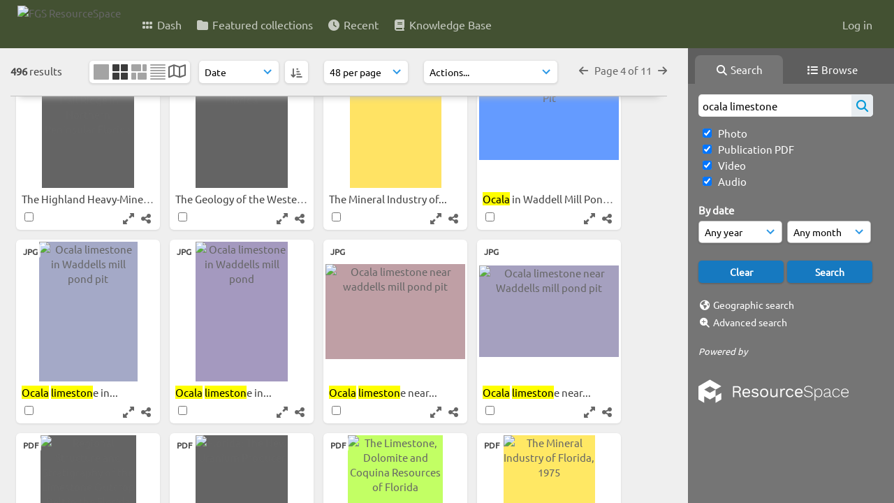

--- FILE ---
content_type: text/html; charset=UTF-8
request_url: https://resourcespace.dep.state.fl.us/pages/search.php?ref=13930&search=ocala+limestone&order_by=field12&offset=172&restypes=&starsearch=&archive=&per_page=48&default_sort_direction=ASC&sort=ASC&context=Root&k=&curpos=&go=up&place=13930
body_size: 49725
content:
<!DOCTYPE html>
<html lang="en-US">   

<!--

 ResourceSpace version SVN 10.5
 For copyright and license information see /documentation/licenses/resourcespace.txt
 https://www.resourcespace.com
 -->

<head>
<meta http-equiv="Content-Type" content="text/html; charset=UTF-8" />
<meta http-equiv="X-UA-Compatible" content="IE=edge" />
<META HTTP-EQUIV="CACHE-CONTROL" CONTENT="NO-CACHE">
<META HTTP-EQUIV="PRAGMA" CONTENT="NO-CACHE">
    <meta name="robots" content="noindex,nofollow">
    
<meta name="viewport" content="width=device-width, initial-scale=1.0" />

<title>FGS ResourceSpace</title>
<link rel="icon" type="image/png" href="https://resourcespace.dep.state.fl.us/gfx/interface/favicon.png" />

<!-- Load jQuery and jQueryUI -->
<script src="https://resourcespace.dep.state.fl.us/lib/js/jquery-3.6.0.min.js?css_reload_key=255"></script>
<script src="https://resourcespace.dep.state.fl.us/lib/js/jquery-ui-1.13.2.min.js?css_reload_key=255" type="text/javascript"></script>
<script src="https://resourcespace.dep.state.fl.us/lib/js/jquery.layout.js?css_reload_key=255"></script>
<link type="text/css" href="https://resourcespace.dep.state.fl.us/css/smoothness/jquery-ui.min.css?css_reload_key=255" rel="stylesheet" />
<script src="https://resourcespace.dep.state.fl.us/lib/js/jquery.ui.touch-punch.min.js"></script>
<script type="text/javascript" src="https://resourcespace.dep.state.fl.us/lib/js/jquery.tshift.min.js"></script>
<script type="text/javascript" src="https://resourcespace.dep.state.fl.us/lib/js/jquery-periodical-updater.js"></script>

<script type="text/javascript">StaticSlideshowImage=false;</script>
<script type="text/javascript" src="https://resourcespace.dep.state.fl.us/js/slideshow_big.js?css_reload_key=255"></script>

    <script type="text/javascript" src="https://resourcespace.dep.state.fl.us/js/contactsheet.js"></script>
    <script>
    contactsheet_previewimage_prefix = 'https://resourcespace.dep.state.fl.us/filestore';
    </script>
    <script type="text/javascript">
    jQuery.noConflict();
    </script>
    
<script type="text/javascript">
    var ProcessingCSRF={"CSRFToken":"1c64aa82ab218e67b3f601f98635383d64a36476799a79efa0698b9c45a1911f5d916c82038be909ea1a23425a661150a3098cbc2cb2ae3a71f7c1bb62d62fc5@@[base64]@@94caa70eb0e81e142936187c7e04542cee306b394bc7d1e848aa5e4f8f222480"};
    var ajaxLoadingTimer=500;
</script>

    <script type="text/javascript" src="https://resourcespace.dep.state.fl.us/lib/ckeditor/ckeditor.js"></script>
    <script src="https://resourcespace.dep.state.fl.us/js/ajax_collections.js?css_reload_key=255" type="text/javascript"></script>

<script src="https://resourcespace.dep.state.fl.us/lib/tinymce/tinymce.min.js" referrerpolicy="origin"></script>

<!--  UPPY -->
<script type="text/javascript" src="/lib/js/uppy.js?255"></script>
<link rel="stylesheet" href="https://resourcespace.dep.state.fl.us/css/uppy.min.css?css_reload_key=255">



<!-- Chart.js for graphs -->
<script language="javascript" type="module" src="/lib/js/chartjs-4-4-0.js"></script>
<script language="javascript" type="module" src="/lib/js/date-fns.js"></script>
<script language="javascript" type="module" src="/lib/js/chartjs-adapter-date-fns.js"></script>

<!-- jsTree -->
<link rel="stylesheet" href="/lib/jstree/themes/default-dark/style.min.css">
<script src="/lib/jstree/jstree.min.js"></script>
<script src="/js/category_tree.js?css_reload_key=255"></script>

<!-- DOMPurify -->
<script src="https://resourcespace.dep.state.fl.us/lib/js/purify.min.js?reload_key=255"></script>

    <script src="/js/browsebar_js.php" type="text/javascript"></script>
    
<script type="text/javascript">
var baseurl_short="/";
var baseurl="https://resourcespace.dep.state.fl.us";
var pagename="search";
var errorpageload = "<h1>Error</h1><p>Sorry, there has been an error loading this page. If you are performing a search please try refining your search query. If the problem persists please contact your system administrator</p>";
var errortext = "Error";
var applicationname = "FGS ResourceSpace";
var branch_limit=false;
var branch_limit_field = new Array();
var global_trash_html = '<!-- Global Trash Bin (added through CentralSpaceLoad) -->';
var TileNav = true;
var errornotloggedin = 'You are not logged in';
var login = 'Log in';
global_trash_html += '<div id="trash_bin" class="trash_bin ui-droppable ui-droppable-active ui-state-hover"><span class="trash_bin_text"><i class="fa fa-trash" aria-hidden="true"></i></span></div>    <div id="trash_bin_delete_dialog" style="display:none;"></div>    <div id="delete_permanent_dialog" style="display:none;text-align:left;"></div>';
oktext="OK";
var scrolltopElementCentral='.ui-layout-center';
var scrolltopElementContainer='.ui-layout-container';
var scrolltopElementCollection='.ui-layout-south';
var scrolltopElementModal='#modal'
browse_clicked = false;</script>

<script src="/js/global.js?css_reload_key=255" type="text/javascript"></script>
<script src="/lib/js/polyfills.js?css_reload_key=255"></script>

<script type="text/javascript">

jQuery(document).ready(function() {
 jQuery.fn.reverse = [].reverse;
 jQuery(document).keyup(function (e)
  { 
    if(jQuery("input,textarea").is(":focus"))
    {
       // don't listen to keyboard arrows when focused on form elements
           }
    else if (jQuery('#lightbox').is(':visible'))
        {
        // Don't listen to keyboard arrows if viewing resources in lightbox
        }
    else
        {
        var share='';
        var modAlt=e.altKey;
        var modShift=e.shiftKey;
        var modCtrl=e.ctrlKey;
        var modMeta=e.metaKey;
        var modOn=(modAlt || modShift || modCtrl || modMeta);

         switch (e.which) 
         {

                        // Left arrow
            case 37:
                if (jQuery('.prevLink').length > 0) {
                    jQuery('.prevLink').click();
                    break;
                }
                if ((jQuery('.prevPageLink').length > 0)) {
                    jQuery('.prevPageLink').click();
                    break;
                }
            // Right arrow
            case 39:
                if (jQuery('.nextLink').length > 0) {
                    jQuery('.nextLink').click();
                    break;
                }
                if ((jQuery('.nextPageLink').length > 0)) {
                    jQuery('.nextPageLink').click();
                    break;
                } 
            case 65: if (jQuery('.addToCollection').length > 0) jQuery('.addToCollection:not(.ResourcePanelIcons .addToCollection)').click();
                     break;
            case 188: if (jQuery('.prevLink').length > 0) jQuery('.prevLink').click();
                     break;
            case 190: if (jQuery('.nextLink').length > 0) jQuery('.nextLink').click();
                     break;
            case 191: if (jQuery('.upLink').length > 0) jQuery('.upLink').click();
                     break;
            case 84: if (jQuery('#toggleThumbsLink').length > 0) jQuery('#toggleThumbsLink').click();
                     break;
            case 90: if (jQuery('.enterLink').length > 0) window.location=jQuery('.enterLink').attr("href");
                     break;
            case 27: ModalClose();
                     break;
            case 86: if(!modOn){CentralSpaceLoad('https://resourcespace.dep.state.fl.us/pages/search.php?search=!collection'+document.getElementById("currentusercollection").innerHTML+'&k='+share,true)};
                     break;
                     }

     }
 });
});
</script>
    <link rel="stylesheet" href="/plugins/transform/lib/jcrop/css/jquery.Jcrop.min.css?css_reload_key=255" type="text/css" />
    <script type="text/javascript" src="/plugins/transform/lib/jcrop/js/jquery.Jcrop.min.js?css_reload_key=255" language="javascript"></script>
    <script type="text/javascript" src="/lib/jQueryRotate/jQueryRotate.js?css_reload_key=255" language="javascript"></script>
    <script src="/lib/lightbox/js/lightbox.min.js" type="text/javascript" ></script><link type="text/css" href="/lib/lightbox/css/lightbox.min.css?css_reload_key=255" rel="stylesheet" />    <script>
    function closeModalOnLightBoxEnable()
        {
        setTimeout(function() {
            if(jQuery('#lightbox').is(':visible'))
                {
                ModalClose();
                }
        }, 10);
        }

    jQuery(document).ready(function()
        {
        lightbox.option({
            'resizeDuration': 300,
            'imageFadeDuration': 300,
            'fadeDuration': 300,
            'alwaysShowNavOnTouchDevices': true})
        });
    </script>
    

<!-- Structure Stylesheet -->
<link href="https://resourcespace.dep.state.fl.us/css/global.css?css_reload_key=255" rel="stylesheet" type="text/css" media="screen,projection,print" />
<!-- Colour stylesheet -->
<link href="https://resourcespace.dep.state.fl.us/css/light.css?css_reload_key=255" rel="stylesheet" type="text/css" media="screen,projection,print" />
<!-- Override stylesheet -->
<link href="https://resourcespace.dep.state.fl.us/css/css_override.php?k=&css_reload_key=255&noauth=" rel="stylesheet" type="text/css" media="screen,projection,print" />
<!--- FontAwesome for icons-->
<link rel="stylesheet" href="https://resourcespace.dep.state.fl.us/lib/fontawesome/css/all.min.css?css_reload_key=255">
<link rel="stylesheet" href="https://resourcespace.dep.state.fl.us/lib/fontawesome/css/v4-shims.min.css?css_reload_key=255">
<!-- Load specified font CSS -->
<link id="global_font_link" href="https://resourcespace.dep.state.fl.us/css/fonts/Ubuntu.css?css_reload_key=255" rel="stylesheet" type="text/css" /><!-- Web app manifest -->
<link rel="manifest" href="https://resourcespace.dep.state.fl.us/manifest.json">

    <!--Leaflet.js files-->
    <link rel="stylesheet" href="https://resourcespace.dep.state.fl.us/lib/leaflet/leaflet.css?css_reload_key=255"/>
    <script src="https://resourcespace.dep.state.fl.us/lib/leaflet/leaflet.js?255"></script>

        <script>
    // Copied from leaflet-providers.js
    (function (root, factory) {
        if (typeof define === 'function' && define.amd) {
            // AMD. Register as an anonymous module.
            define(['leaflet'], factory);
        } else if (typeof modules === 'object' && module.exports) {
            // define a Common JS module that relies on 'leaflet'
            module.exports = factory(require('leaflet'));
        } else {
            // Assume Leaflet is loaded into global object L already
            factory(L);
        }
    }(this, function (L) {
        'use strict';

        L.TileLayer.Provider = L.TileLayer.extend({
            initialize: function (arg, options) {
                var providers = L.TileLayer.Provider.providers;

                var parts = arg.split('.');

                var providerName = parts[0];
                var variantName = parts[1];

                if (!providers[providerName]) {
                    throw 'No such provider (' + providerName + ')';
                }

                var provider = {
                    url: providers[providerName].url,
                    options: providers[providerName].options
                };

                // overwrite values in provider from variant.
                if (variantName && 'variants' in providers[providerName]) {
                    if (!(variantName in providers[providerName].variants)) {
                        throw 'No such variant of ' + providerName + ' (' + variantName + ')';
                    }
                    var variant = providers[providerName].variants[variantName];
                    var variantOptions;
                    if (typeof variant === 'string') {
                        variantOptions = {
                            variant: variant
                        };
                    } else {
                        variantOptions = variant.options;
                    }
                    provider = {
                        url: variant.url || provider.url,
                        options: L.Util.extend({}, provider.options, variantOptions)
                    };
                }

                // replace attribution placeholders with their values from toplevel provider attribution,
                // recursively
                var attributionReplacer = function (attr) {
                    if (attr.indexOf('{attribution.') === -1) {
                        return attr;
                    }
                    return attr.replace(/\{attribution.(\w*)\}/g,
                        function (match, attributionName) {
                            return attributionReplacer(providers[attributionName].options.attribution);
                        }
                    );
                };
                provider.options.attribution = attributionReplacer(provider.options.attribution);

                // Compute final options combining provider options with any user overrides
                var layerOpts = L.Util.extend({}, provider.options, options);
                L.TileLayer.prototype.initialize.call(this, provider.url, layerOpts);
            }
        });

        /**
        * Definition of providers.
        * see http://leafletjs.com/reference.html#tilelayer for options in the options map.
        */

        L.TileLayer.Provider.providers = {

        USGSTNM: {
        url: 'https://resourcespace.dep.state.fl.us/pages/ajax/tiles.php?provider=USGSTNM&resource=13930&collection=ocala&k=&x={x}&y={y}&z={z}',
        options: {
        maxZoom: 8,
        attribution: '<a href="https://www.doi.gov">U.S. Department of the Interior</a> | <a href="https://www.usgs.gov">U.S. Geological Survey</a>',
    },
        variants: {
USTopo: {
        },
USImagery: {
            url: 'https://resourcespace.dep.state.fl.us/pages/ajax/tiles.php?provider=USGSTNM&resource=13930&collection=ocala&k=&variant=USImagery&x={x}&y={y}&z={z}'
},
USImageryTopo: {
            url: 'https://resourcespace.dep.state.fl.us/pages/ajax/tiles.php?provider=USGSTNM&resource=13930&collection=ocala&k=&variant=USImageryTopo&x={x}&y={y}&z={z}'
},
         },
},
        ResourceSpace: {
            url: 'https://resourcespace.dep.state.fl.us/pages/ajax/tiles.php?x={x}&y={y}&z={z}',
            options: {
                maxZoom: 3,
                attribution: '&copy; <a href="https://www.openstreetmap.org/copyright">OpenStreetMap</a> contributors',
                },
            variants: { OSM: {}}
            }

        };

        L.tileLayer.provider = function (provider, options) {
            return new L.TileLayer.Provider(provider, options);
        };

        return L;
    }));
    </script>
    
    <!--Leaflet PouchDBCached v1.0.0 plugin file with PouchDB v7.1.1 file-->
            <script src="https://resourcespace.dep.state.fl.us/lib/leaflet_plugins/pouchdb-7.1.1/pouchdb-7.1.1.min.js"></script>
        <script src="https://resourcespace.dep.state.fl.us/lib/leaflet_plugins/leaflet-PouchDBCached-1.0.0/L.TileLayer.PouchDBCached.min.js"></script> 
    <!--Leaflet MarkerCluster v1.4.1 plugin files-->
    <link rel="stylesheet" href="https://resourcespace.dep.state.fl.us/lib/leaflet_plugins/leaflet-markercluster-1.4.1/dist/MarkerCluster.css"/>
    <link rel="stylesheet" href="https://resourcespace.dep.state.fl.us/lib/leaflet_plugins/leaflet-markercluster-1.4.1/dist/MarkerCluster.Default.css"/>

    <!--Leaflet ColorMarkers v1.0.0 plugin file-->
    <script src="https://resourcespace.dep.state.fl.us/lib/leaflet_plugins/leaflet-colormarkers-1.0.0/js/leaflet-color-markers.js"></script>

    <!--Leaflet NavBar v1.0.1 plugin files-->
    <link rel="stylesheet" href="https://resourcespace.dep.state.fl.us/lib/leaflet_plugins/leaflet-NavBar-1.0.1/src/Leaflet.NavBar.css"/>
    <script src="https://resourcespace.dep.state.fl.us/lib/leaflet_plugins/leaflet-NavBar-1.0.1/src/Leaflet.NavBar.min.js"></script>

    <!--Leaflet Omnivore v0.3.1 plugin file-->
    
    <!--Leaflet EasyPrint v2.1.9 plugin file-->
    <script src="https://resourcespace.dep.state.fl.us/lib/leaflet_plugins/leaflet-easyPrint-2.1.9/dist/bundle.min.js"></script>

    <!--Leaflet StyledLayerControl v5/16/2019 plugin files-->
    <link rel="stylesheet" href="https://resourcespace.dep.state.fl.us/lib/leaflet_plugins/leaflet-StyledLayerControl-5-16-2019/css/styledLayerControl.css"/>
    <script src="https://resourcespace.dep.state.fl.us/lib/leaflet_plugins/leaflet-StyledLayerControl-5-16-2019/src/styledLayerControl.min.js"></script>

    <!--Leaflet Zoomslider v0.7.1 plugin files-->
    <link rel="stylesheet" href="https://resourcespace.dep.state.fl.us/lib/leaflet_plugins/leaflet-zoomslider-0.7.1/src/L.Control.Zoomslider.css"/>
    <script src="https://resourcespace.dep.state.fl.us/lib/leaflet_plugins/leaflet-zoomslider-0.7.1/src/L.Control.Zoomslider.min.js"></script>

    <!--Leaflet Shades v1.0.2 plugin files-->
    <link rel="stylesheet" href="https://resourcespace.dep.state.fl.us/lib/leaflet_plugins/leaflet-shades-1.0.2/src/css/leaflet-shades.css"/>
    <script src="https://resourcespace.dep.state.fl.us/lib/leaflet_plugins/leaflet-shades-1.0.2/leaflet-shades.js"></script>

<link href="/plugins/transform/css/style.css?css_reload_key=255" rel="stylesheet" type="text/css" media="screen,projection,print" class="plugincss" />
        <link href="/plugins/rse_workflow/css/style.css?css_reload_key=255" rel="stylesheet" type="text/css" media="screen,projection,print" class="plugincss" />
        <script>jQuery('.plugincss').attr('class','plugincss0');</script>
</head>
<body lang="en-US">

<a href="#UICenter" class="skip-to-main-content">Skip to main content</a>

<!-- Processing graphic -->
<div id='ProcessingBox' style='display: none'><i aria-hidden="true" class="fa fa-cog fa-spin fa-3x fa-fw"></i>
<p id="ProcessingStatus"></p>
</div>


<!--Global Header-->
    <div id="Header" class=" ui-layout-north ">

    <div id="HeaderResponsive">
                <a href="https://resourcespace.dep.state.fl.us/pages/home.php" onClick="return CentralSpaceLoad(this,true);" class="HeaderImgLink"><img src="https://resourcespace.dep.state.fl.us/filestore/system/config/linkedheaderimgsrc.png" id="HeaderImg" alt="FGS ResourceSpace"></a>
               
        <div id="HeaderButtons" style="display:none;">
            <div id="ButtonHolder">
            <a href="#" id="HeaderNav2Click" class="ResponsiveHeaderButton ResourcePanel ResponsiveButton">
                <span class="rbText">Menu</span>
                <span class="fa fa-fw fa-lg fa-bars"></span>
            </a>
            <a href="#" id="HeaderNav1Click" class="ResponsiveHeaderButton ResourcePanel ResponsiveButton">
                <span class="rbText">
                    Account                    </span>
                <span class="fa fa-fw fa-lg fa-user"></span> </a>
            </div>
        </div>
            </div>
            <div id="HeaderNav1" class="HorizontalNav">
                        <ul>
                <li><a href="https://resourcespace.dep.state.fl.us/login.php">Log in</a></li>
                                                </ul>
                <script>

    var activeSeconds=30;

    var message_timer = null;
    var message_refs = new Array();
    var message_poll_first_run = true;

    function message_poll()
    {
        if (message_timer != null)
        {
            clearTimeout(message_timer);
            message_timer = null;
        }
        activeSeconds-=10;
        if(activeSeconds < 0)
            {
                message_timer = window.setTimeout(message_poll,10 * 1000);
                return;
            }
                    jQuery.ajax({
            url: 'https://resourcespace.dep.state.fl.us/pages/ajax/message.php?ajax=true',
            type: 'GET',
            success: function(messages, textStatus, xhr) {
                if(xhr.status==200 && isJson(messages) && (messages=jQuery.parseJSON(messages)) && jQuery(messages).length>0)
                    {
                    messagecount = messages.length;
                    if(messages[messages.length - 1]['ref'] == 0)
                        {
                        // The last message is a dummy entry with a count of actions and failed jobs
                        messagecount = messagecount-1;
                        }
                    totalcount   = messagecount; 
                    actioncount=0;
                    failedjobcount=0;
                    if (typeof(messages[messages.length - 1]['actioncount']) !== 'undefined') // There are actions as well as messages
                        {
                        actioncount=parseInt(messages[messagecount]['actioncount']);
                        totalcount=totalcount+actioncount;
                        }
                    if (typeof(messages[messages.length - 1]['failedjobcount']) !== 'undefined') 
                        {
                        userfailedjobcount = parseInt(messages[messagecount]['failedjobcount']['user']);
                        totalcount         = totalcount + userfailedjobcount;
                        failedjobcount     = parseInt(messages[messagecount]['failedjobcount']['all']);
                        }
                    jQuery('span.MessageTotalCountPill').html(totalcount).fadeIn();
                    if (activeSeconds > 0 || message_poll_first_run)
                        {
                        for(var i=0; i < messagecount; i++)
                            {
                            var ref = messages[i]['ref'];
                            if (message_poll_first_run)
                                {
                                message_refs.push(ref);
                                continue;
                                }
                            if (message_refs.indexOf(ref)!=-1)
                                {
                                continue;
                                }
                            message_refs.push(ref);
                            var message = nl2br(messages[i]['message']);
                            var url = messages[i]['url'];
                            if(messages[i]['type'] & 4 && pagename =='user_message' && parseInt(messages[i]['ownerid']) == parseInt(msgto))
                                {
                                // Show the message directly on the page if on user_message.php and communicating with this user
                                showUserMessage(messages[i]['message'],false);
                                }
                            else
                                {
                                // Show message popup if configured
                                                                    message_display(message, url, ref, function (ref) {
                                    jQuery.get('https://resourcespace.dep.state.fl.us/pages/ajax/message.php?ajax=true&seen=' + ref);
                                    });
                                                                    
                                }                           
                            message_poll();
                            }
                        }
                    if (actioncount>0)
                        {
                        jQuery('span.ActionCountPill').html(actioncount).fadeIn();
                        }
                    else
                        {
                        jQuery('span.ActionCountPill').hide();  
                        }
                    if (messagecount>0)
                        {
                        jQuery('span.MessageCountPill').html(messagecount).fadeIn();
                        }
                    else
                        {
                        jQuery('span.MessageCountPill').hide(); 
                        }
                    if (failedjobcount>0)
                        {
                        jQuery('span.FailedJobCountPill').html(failedjobcount).fadeIn();
                        let teampill = jQuery('#TeamMessages');
                        if(teampill.attr('data-value') != undefined)
                            {
                            failedjobcount = failedjobcount + teampill.attr('data-value');
                            }
                        teampill.html(failedjobcount).fadeIn();
                        }
                    else
                        {
                        jQuery('span.FailedJobCountPill').hide();   
                        }
                    }
                else
                    {
                    jQuery('span.MessageTotalCountPill').hide();
                    jQuery('span.MessageCountPill').hide();
                    jQuery('span.ActionCountPill').hide();
                    }
            }
        }).done(function() {
            message_timer = window.setTimeout(message_poll,10 * 1000);
                            message_poll_first_run = false;
        });

    check_upgrade_in_progress();
    }

    jQuery(document).bind("blur focus focusin focusout load resize scroll unload click dblclick mousedown mouseup mousemove mouseover mouseout mouseenter mouseleave change select submit keydown keypress keyup error",
        function() {
            activeSeconds=30;
        });

    jQuery(document).ready(function () {
            message_poll();
        });

    function message_display(message, url, ref, callback)
    {
        if (typeof ref==="undefined")
        {
            ref=new Date().getTime();
        }
        if (typeof url==="undefined")
        {
            url="";
        }
        if (url!="")
        {
            url=decodeURIComponent(url);
            url="<a href='" + url + "'>Link</a>";
        }
        var id='message' + ref;
        if (jQuery("#" + id).length)        // already being displayed
        {
            return;
        }

    jQuery('div#MessageContainer')
        .append("<div class='MessageBox' style='display: none;' id='" + id + "'>" + nl2br(DOMPurify.sanitize(message)) + "<br />" + url + "</div>")
        .after(function()
        {
            var t = window.setTimeout(function()
            {
                jQuery("div#" + id).fadeOut("fast",function()
                    {
                        this.remove()
                    }
                )
            },5000);

            jQuery("div#" + id).show().bind("click",function()
            {
                jQuery("div#" + id).fadeOut("fast", function()
                {
                    jQuery("div#" + id).remove();
                    jQuery.get('https://resourcespace.dep.state.fl.us/pages/ajax/message.php?ajax=true&seen=' + ref);
                    if (typeof callback === 'function')
                    {
                        callback();
                    }
                });
            });

            jQuery("div#" + id).bind("mouseenter",function()
            {
                window.clearTimeout(t);
                jQuery("div#" + id).fadeIn("fast");
            });

            jQuery("div#" + id).bind("mouseleave",function()
            {
                window.clearTimeout(t);
                t = window.setTimeout(function()
                {
                    jQuery("div#" + id).fadeOut("fast",function()
                        {
                            this.remove();
                        }
                    )},3000);
            });
        });
    }
    
    function message_modal(message, url, ref, owner)
        {
        if (typeof ref==="undefined")
            {
                ref=new Date().getTime();
            }
        if (typeof url==="undefined")
            {
                url="";
            }
        if (url!="")
            {
                url=decodeURIComponent(url);
                url=DOMPurify.sanitize(url);
                url="<a class='message_link' href='" + url + "'>Link</a>";
            }
        if (typeof owner==="undefined" || owner=='')
            {
            owner = 'FGS ResourceSpace';
            }

        jQuery("#modal_dialog").html("<div class='MessageText'>" + nl2br(DOMPurify.sanitize(message)) + "</div>" + url);
        jQuery("#modal_dialog").addClass('message_dialog');
        jQuery("#modal_dialog").dialog({
            title: 'Message from ' + owner,
            modal: true,
            resizable: false,
            buttons: [{text: "OK",
                        click: function() {
                        jQuery( this ).dialog( "close" );
                        }}],
            dialogClass: 'message',
            width: (jQuery(window).width() <= 1280) ? jQuery(window).width()*0.7 : 600,
            maxHeight: jQuery(window).height()*0.8,
            draggable: true,
            open: function(event, ui) {
                jQuery('.ui-widget-overlay').bind('click', function(){ jQuery("#modal_dialog").dialog('close'); });
                jQuery( ".ui-dialog-content" ).scrollTop(0);
                },
            close: function( event, ui ) {
                jQuery('#modal_dialog').html('');
                jQuery("#modal_dialog").removeClass('message_dialog');
                jQuery.get('https://resourcespace.dep.state.fl.us/pages/ajax/message.php?ajax=true&seen=' + ref);
                },
            dialogClass: 'no-close'
            });
                
        }

</script>
        </div>
                <div id="HeaderNav2" class="HorizontalNav HorizontalWhiteNav">
                <nav aria-label="Main menu">
        <ul id="HeaderLinksContainer">
                                                <li class="HeaderLink">
                        <a href="https://resourcespace.dep.state.fl.us/pages/home.php" onClick="return CentralSpaceLoad(this,true);">
                            <i aria-hidden="true" class="fa fa-fw fa-grip"></i>&nbsp;Dash                        </a>
                    </li>
                            
            
            
            
                                                <li class="HeaderLink">
                        <a href="https://resourcespace.dep.state.fl.us/pages/collections_featured.php" onClick="return CentralSpaceLoad(this,true);">
                            <i aria-hidden="true" class="fa fa-fw fa-folder"></i>&nbsp;Featured collections                        </a>
                    </li>
                            
            
            
                                                <li class="HeaderLink">
                        <a href="https://resourcespace.dep.state.fl.us/pages/search.php?search=%21last1000&order_by=resourceid&sort=desc" onClick="return CentralSpaceLoad(this,true);">
                            <i aria-hidden="true" class="fa fa-fw fa-clock"></i>&nbsp;Recent                        </a>
                    </li>
                            
            
                                        
                                        
            
                            <li class="HeaderLink">
                    <a href="https://resourcespace.dep.state.fl.us/pages/help.php" onClick="return ModalLoad(this,true);">
                        <i aria-hidden="true" class="fa fa-fw fa-book"></i>&nbsp;Knowledge Base                    </a>
                </li>
            
            
        </ul><!-- close HeaderLinksContainer -->
    </nav>

    <script>
    headerLinksDropdown();
    </script>

        </div>

        <div class="clearer"></div>

    </div>
        <div id="SearchBarContainer" class="ui-layout-east" >
        <script>
var categoryTreeChecksArray = [];
</script>
<div id="SearchBox">
    <div id="SearchBarTabsContainer">
        <a href="#" onclick="selectSearchBarTab('search');">
            <div class="SearchBarTab SearchTab SearchBarTabSelected">
                <i class="fa-solid fa-fw fa-magnifying-glass"></i>
                Search            </div>
        </a>
                    <a href="#" onclick="selectSearchBarTab('browse');" >
                <div class="SearchBarTab BrowseTab ">
                    <i class="fa-solid fa-fw fa-list"></i>
                    Browse                </div>
            </a>
            </div>


<div id="SearchBoxPanel">



<div class="SearchSpace" id="searchspace"> 

    
    <form id="simple_search_form" method="post" action="https://resourcespace.dep.state.fl.us/pages/search.php" onSubmit="return CentralSpacePost(this,true);">
        <input type="hidden" name="CSRFToken" value="0405ca176bad3cefc5f4d2cc6469376131ce43fd5af0ff3a4bd06310d2cb6042e0e335b86b8ff41de9dc358c21c16ba06452de571bbcdca448b3c462d32f69e4@@[base64]@@1c9755078fe8be7da9810b5c07b2b396dc58becdf99a469b67e475175b86ef90">
            <input id="ssearchbox" name="search" type="text" class="SearchWidth" value="ocala limestone" placeholder="Search" aria-label="Simple search">
        <input id="ssearchhiddenfields" name="ssearchhiddenfields" type="hidden" value="">
        <button class="fas fa-search search-icon" type="submit" alt="Search" title="Search"></button>
        <script>
                    jQuery(document).ready(function () {
                jQuery('#ssearchbox').autocomplete({
                    source: "https://resourcespace.dep.state.fl.us/pages/ajax/autocomplete_search.php",
                    minLength: 3,
                    });
                
                                   // Ensure any previously hidden searchfields remain hidden
                   SimpleSearchFieldsHideOrShow();
                                   
            });
                    </script>
            <input type="hidden" name="resetrestypes" value="yes">
    <div id="searchbarrt"   >
                <div class="tick">
        <input class="tickbox" id="TickBox1" 
            type="checkbox" value="yes" name="resource1"  
         checked="checked" 
            onClick="SimpleSearchFieldsHideOrShow(true);">
        <label for="TickBox1">&nbsp;Photo</label>
    </div>
            <div class="tick">
        <input class="tickbox" id="TickBox2" 
            type="checkbox" value="yes" name="resource2"  
         checked="checked" 
            onClick="SimpleSearchFieldsHideOrShow(true);">
        <label for="TickBox2">&nbsp;Publication PDF</label>
    </div>
            <div class="tick">
        <input class="tickbox" id="TickBox3" 
            type="checkbox" value="yes" name="resource3"  
         checked="checked" 
            onClick="SimpleSearchFieldsHideOrShow(true);">
        <label for="TickBox3">&nbsp;Video</label>
    </div>
            <div class="tick">
        <input class="tickbox" id="TickBox4" 
            type="checkbox" value="yes" name="resource4"  
         checked="checked" 
            onClick="SimpleSearchFieldsHideOrShow(true);">
        <label for="TickBox4">&nbsp;Audio</label>
    </div>
    <div class="spacer"></div>
                </div>
            <script type="text/javascript">

    function FilterBasicSearchOptions(clickedfield,resourcetypes)
        {
        if (typeof resourcetypes !== 'undefined' && resourcetypes!=0)
            {
            resourcetypes = resourcetypes.toString().split(",");
            // When selecting resource type specific fields, automatically untick all other resource types, because selecting something from this field will never produce resources from the other resource types.
            allselected = false;
            if(jQuery('#rttickallres').prop('checked'))
                {
                allselected = true;
                // Always untick the Tick All box
                if (jQuery('#rttickallres')) {jQuery('#rttickallres').prop('checked', false);}
                }
                            if (resourcetypes.indexOf('1') == -1) {
                    jQuery("#TickBox1").prop('checked', false);
                }
                else if (allselected){
                    jQuery("#TickBox1").prop('checked', true);
                }
                                if (resourcetypes.indexOf('2') == -1) {
                    jQuery("#TickBox2").prop('checked', false);
                }
                else if (allselected){
                    jQuery("#TickBox2").prop('checked', true);
                }
                                if (resourcetypes.indexOf('3') == -1) {
                    jQuery("#TickBox3").prop('checked', false);
                }
                else if (allselected){
                    jQuery("#TickBox3").prop('checked', true);
                }
                                if (resourcetypes.indexOf('4') == -1) {
                    jQuery("#TickBox4").prop('checked', false);
                }
                else if (allselected){
                    jQuery("#TickBox4").prop('checked', true);
                }
                            // Hide any fields now no longer relevant.  
            SimpleSearchFieldsHideOrShow(false);
            }
        }


    function SimpleSearchFieldsHideOrShow(resetvalues)
        {
        // ImageBank is selection has already dealt with hiding of elements, so just reset the searchfields
        if (jQuery("#SearchImageBanks :selected").text().length > 0) 
            { 
            SimpleSearchFieldsResetValues(true); // true = include globals
            return; 
            }

        if (resetvalues) {
            console.debug("Resetting values");
            SimpleSearchFieldsResetValues(false); // false = exclude globals
        }

        var ssearchhiddenfields = [];
        ssearchhiddenfields.length=0;
        document.getElementById('ssearchhiddenfields').value='';

        
        // Save the hidden field names for use when searchbar is redisplayed
        ssearchhiddenfieldsstring=ssearchhiddenfields.join(',');
        document.getElementById('ssearchhiddenfields').value=ssearchhiddenfieldsstring;
        SetCookie('ssearchhiddenfields',ssearchhiddenfieldsstring);
        console.debug("SETCOOKIE SSEARCHHIDDENFIELDS="+ssearchhiddenfieldsstring);
        }

    function SimpleSearchFieldsResetValues(includeglobals) {
        }

    </script>
        
    <div id="basicdate" class="SearchItem">
              
    
                 By date<br />
    <select id="basicyear" name="basicyear" class="SearchWidthHalf" title="Year" aria-label="Year">
              <option selected="selected" value="">Any year</option>
              <option >2025</option><option >2024</option><option >2023</option><option >2022</option><option >2021</option><option >2020</option><option >2019</option><option >2018</option><option >2017</option><option >2016</option><option >2015</option><option >2014</option><option >2013</option><option >2012</option><option >2011</option><option >2010</option><option >2009</option><option >2008</option><option >2007</option><option >2006</option><option >2005</option><option >2004</option><option >2003</option><option >2002</option><option >2001</option><option >2000</option><option >1999</option><option >1998</option><option >1997</option><option >1996</option><option >1995</option><option >1994</option><option >1993</option><option >1992</option><option >1991</option><option >1990</option><option >1989</option><option >1988</option><option >1987</option><option >1986</option><option >1985</option><option >1984</option><option >1983</option><option >1982</option><option >1981</option><option >1980</option>            </select> 
    
                
            <select id="basicmonth" name="basicmonth" class="SearchWidthHalf SearchWidthRight" title="Month" aria-label="Month">
              <option selected="selected" value="">Any month</option>
              <option  value="01">January</option><option  value="02">February</option><option  value="03">March</option><option  value="04">April</option><option  value="05">May</option><option  value="06">June</option><option  value="07">July</option><option  value="08">August</option><option  value="09">September</option><option  value="10">October</option><option  value="11">November</option><option  value="12">December</option>    
            </select>    
    
    </div>

    <script type="text/javascript">

    function ResetTicks()
        {
        SetCookie('search','');SetCookie('restypes','');SetCookie('ssearchhiddenfields','');SetCookie('saved_offset','');SetCookie('saved_archive','');jQuery('#TickBox1').prop('checked',true);jQuery('#TickBox2').prop('checked',true);jQuery('#TickBox3').prop('checked',true);jQuery('#TickBox4').prop('checked',true);        }
    </script>
        
        
            
    <div class="SearchItem" id="simplesearchbuttons"><input name="Clear" id="clearbutton" class="searchbutton" type="button" value="Clear" onClick="unsetCookie('search_form_submit','/');document.getElementById('ssearchbox').value=''; document.getElementById('basicyear').value='';document.getElementById('basicmonth').value='';ResetTicks();SimpleSearchFieldsHideOrShow();"/><input name="Submit" id="searchbutton" class="searchbutton" type="submit" value="Search" onclick="SimpleSearchFieldsHideOrShow();" /><input type="button" id="Rssearchexpand" class="searchbutton" style="display:none;" value="More..."></div>            
  </form>
  <br />
    <p><i aria-hidden="true" class="fa fa-fw fa-globe"></i>&nbsp;<a onClick="return CentralSpaceLoad(this,true);" href="https://resourcespace.dep.state.fl.us/pages/geo_search.php">Geographic search</a></p>  <p><i aria-hidden="true" class="fa fa-fw fa-search-plus"></i>&nbsp;<a onClick="return CentralSpaceLoad(this,true);" href="https://resourcespace.dep.state.fl.us/pages/search_advanced.php">Advanced search</a></p>
  
      
     <!-- END of Searchbarreplace hook -->
    </div>
     <!-- END of Searchbarremove hook -->

    
    
            <div class="PoweredByPanel">
            <a href="https://www.resourcespace.com" target="_blank">
                <span>Powered by</span>
                <img src="https://resourcespace.dep.state.fl.us/gfx/titles/title-white.svg" alt="Powered by ResourceSpace">
            </a>
        </div>
    
    </div>
    
  
    
  


<div id="BrowseBarContainer" style="display:none;"><div id="BrowseBar" class="BrowseBar"><div id="BrowseBarContent" >
            <div id='BrowseBarTemplate' style='display: none;'>
            <div class='BrowseBarItem BrowseRowOuter %BROWSE_DROP%' data-browse-id='%BROWSE_ID%' data-browse-parent='%BROWSE_PARENT%'  data-browse-loaded='0' data-browse-status='closed' data-browse-level='%BROWSE_LEVEL%' style='display: none;'>
                <div class='BrowseRowInner' >
                    %BROWSE_INDENT%
                    %BROWSE_EXPAND%
                    %BROWSE_TEXT%
                    %BROWSE_REFRESH%
                </div><!-- End of BrowseRowInner -->
            </div><!-- End of BrowseRowOuter -->
            </div><!-- End of BrowseBarTemplate -->
            <div class="BrowseBarItem BrowseRowOuter BrowseBarRoot" data-browse-id="R" data-browse-parent="root" data-browse-loaded="0" data-browse-status="closed" data-browse-level="0" ><div class="BrowseRowInner" ><div class="BrowseBarStructure">
            <a href="#" class="browse_expand browse_closed" onclick="toggleBrowseElements('R',false,true);" ></a>
            </div><!-- End of BrowseBarStructure --><div onclick="toggleBrowseElements('R',false,true);" class="BrowseBarLink" >Browse by tag</div><a href="#" class="BrowseRefresh " onclick="toggleBrowseElements('R',true, true);" ><i class="fas fa-sync reloadicon"></i></a></div><!-- End of BrowseRowInner -->
            </div><!-- End of BrowseRowOuter --><div class="BrowseBarItem BrowseRowOuter BrowseBarRoot" data-browse-id="FC" data-browse-parent="root" data-browse-loaded="0" data-browse-status="closed" data-browse-level="0" ><div class="BrowseRowInner" ><div class="BrowseBarStructure">
            <a href="#" class="browse_expand browse_closed" onclick="toggleBrowseElements('FC',false,true);" ></a>
            </div><!-- End of BrowseBarStructure --><div onclick="toggleBrowseElements('FC',false,true);" class="BrowseBarLink" >Featured collections</div><a href="#" class="BrowseRefresh " onclick="toggleBrowseElements('FC',true, true);" ><i class="fas fa-sync reloadicon"></i></a></div><!-- End of BrowseRowInner -->
            </div><!-- End of BrowseRowOuter --><div class="BrowseBarItem BrowseRowOuter BrowseBarRoot" data-browse-id="WF" data-browse-parent="root" data-browse-loaded="0" data-browse-status="closed" data-browse-level="0" ><div class="BrowseRowInner" ><div class="BrowseBarStructure">
            <a href="#" class="browse_expand browse_closed" onclick="toggleBrowseElements('WF',false,true);" ></a>
            </div><!-- End of BrowseBarStructure --><div onclick="toggleBrowseElements('WF',false,true);" class="BrowseBarLink" >Workflow</div><a href="#" class="BrowseRefresh " onclick="toggleBrowseElements('WF',true, true);" ><i class="fas fa-sync reloadicon"></i></a></div><!-- End of BrowseRowInner -->
            </div><!-- End of BrowseRowOuter --></div><!-- End of BrowseBarContent -->
                </div><!-- End of BrowseBar -->
                </div><!-- End of BrowseBarContainer --><script>
        b_loading = new Array();
        // Expand tree to previous state based on stored cookie
        jQuery(document).ready(function()
            {
            ReloadBrowseBar();
            });
        </script>
</div>
        </div>
        
<!--Main Part of the page-->

<!-- Global Trash Bin -->
<div id="trash_bin" class="trash_bin ui-droppable ui-droppable-active ui-state-hover"><span class="trash_bin_text"><i class="fa fa-trash" aria-hidden="true"></i></span></div>
    <div id="trash_bin_delete_dialog" style="display:none;"></div>
    <div id="delete_permanent_dialog" style="display:none;text-align:left;"></div>

<div id="UICenter" role="main" class="ui-layout-center Search"><div id="CentralSpaceContainer"><div id="CentralSpace">

    <!--Leaflet Control Geocoder 1.10.0 plugin files-->
    <link rel="stylesheet" href="https://resourcespace.dep.state.fl.us/lib/leaflet_plugins/leaflet-control-geocoder-1.10.0/dist/Control.Geocoder.css"/>
    <script src="https://resourcespace.dep.state.fl.us/lib/leaflet_plugins/leaflet-control-geocoder-1.10.0/dist/Control.Geocoder.min.js"></script>

    <!--Polyfill for Internet Explorer and Edge browser compatibility-->
    <!--<script crossorigin="anonymous" src="https://polyfill.io/v3/polyfill.min.js?features=es2015%2Ces2016%2Ces5%2Ces6%2Ces2017%2Cdefault%2Ces2018%2Ces7"></script>-->
    <script>
// Set some vars for this page to enable/disable functionality
linkreload = true;
b_progressmsgs = true;

jQuery(document).ready(function()
    {
    ActivateHeaderLink("https:\/\/resourcespace.dep.state.fl.us%2Fpages%2Fsearch.php%3Fref%3D13930%26search%3Docala%2Blimestone%26order_by%3Dfield12%26offset%3D172%26restypes%3D%26starsearch%3D%26archive%3D%26per_page%3D48%26default_sort_direction%3DASC%26sort%3DASC%26context%3DRoot%26k%3D%26curpos%3D%26go%3Dup%26place%3D13930");

    jQuery(document).mouseup(function(e) 
        {
        var linksContainer = jQuery("#DropdownCaret");
        if (linksContainer.has(e.target).length === 0 && !linksContainer.is(e.target)) 
            {
            jQuery('#OverFlowLinks').hide();
            }
        });
    });

window.onresize=function()
    {
    ReloadLinks();
    }
</script>
    <script type="text/javascript">
    var dontReloadSearchBar=false;
    if (dontReloadSearchBar !== true)
        ReloadSearchBar();
    ReloadLinks();
    </script>
        <script>
        var searchparams = {"search":"ocala limestone","k":"","modal":false,"display":"thumbs","order_by":"field12","offset":172,"per_page":"48","archive":"","sort":"ASC","restypes":"","recentdaylimit":"","foredit":"","noreload":"true","access":null};
    </script>
        <!-- Search item results in centralspace have a class of "ResourcePanel" -->
    <!-- These items should be draggable to add them to the collection in the collection bar if results are NOT from collection search -->
    <!-- They should also be draggable to the trash_bin to removing them from a collection if results ARE from collection search -->
    <script>    
    // The below numbers are hardcoded mid points for thumbs and xlthumbs
    var thumb_vertical_mid = 123;
    var thumb_horizontal_mid = 87;
    jQuery(document).ready(function() {
        if(is_touch_device())
            {
            return false;
            }
        jQuery('.ResourcePanel').draggable({
            distance: 20,
            connectWith: '#CollectionSpace, .BrowseBarLink',
            appendTo: 'body',
            zIndex: 99000,
            helper: 'clone',
            revert: false,
            scroll: false,
            cursorAt: {top: thumb_vertical_mid, left: thumb_horizontal_mid},
            drag: function (event, ui)
                {
                jQuery(ui.helper).css('opacity','0.6');
                jQuery(ui.helper).css('transform','scale(0.8)');
                },
        });
    });
    </script>
        <script type="text/javascript">
        var allow_reorder = false;
        jQuery(document).ready(function () {
            jQuery('#CentralSpaceResources .ui-sortable').sortable('disable');
            jQuery('.ResourcePanelShell').enableSelection();
            jQuery('.ResourcePanelShellLarge').enableSelection();
            jQuery('.ResourcePanelShellSmall').enableSelection();
        });
    
    </script>
        <div class="BasicsBox SearchSticky">
    <div class="TopInpageNav">
    <div class="TopInpageNavLeft">

    <div id="SearchResultFound" class="InpageNavLeftBlock">
            <span class="Selected">
        496 </span>results</div>
            <div class="InpageNavLeftBlock icondisplay">
                            <a id="xlthumbs_view_link" href="/pages/search.php?search=ocala+limestone&k=&modal=&display=xlthumbs&order_by=field12&offset=172&per_page=48&archive=&sort=ASC&restypes=&recentdaylimit=&foredit=&noreload=true&access=" title='Extra large thumbnails' onClick="return CentralSpaceLoad(this);">
                        <span class="xlthumbsicon"></span>
                    </a>
                    <span class="largethumbsiconactive"></span>                <a id="strip_view_link" href="/pages/search.php?search=ocala+limestone&k=&modal=&display=strip&order_by=field12&offset=172&per_page=48&archive=&sort=ASC&restypes=&recentdaylimit=&foredit=&noreload=true&access=" title='Strip view' onClick="return CentralSpaceLoad(this);">
                    <span class="stripicon"></span>
                </a>
                                <a id="list_view_link"  href="/pages/search.php?search=ocala+limestone&k=&modal=&display=list&order_by=field12&offset=172&per_page=48&archive=&sort=ASC&restypes=&recentdaylimit=&foredit=&noreload=true&access=" title='List view' onClick="return CentralSpaceLoad(this);">
                    <span class="smalllisticon"></span>
                </a>
                                    <a  id="map_view_link" href="/pages/search.php?search=ocala+limestone&k=&modal=&display=map&order_by=field12&offset=172&per_page=48&archive=&sort=ASC&restypes=&recentdaylimit=&foredit=&noreload=true&access=" title='Map view' onClick="return CentralSpaceLoad(this);">
                    <span class="far fa-map"></span>
                    </a>
                            </div>
                    <div id="searchSortOrderContainer" class="InpageNavLeftBlock ">
                <select id="sort_order_selection" onChange="UpdateResultOrder();" aria-label="Sort order">
    
    <option value="relevance"
                data-url="/pages/search.php?search=ocala+limestone&amp;order_by=relevance&amp;archive=&amp;k=&amp;restypes=&amp;access="
            >Relevance</option><option value="popularity"
                data-url="/pages/search.php?search=ocala+limestone&amp;order_by=popularity&amp;archive=&amp;k=&amp;restypes=&amp;access="
            >Popularity</option><option value="colour"
                data-url="/pages/search.php?search=ocala+limestone&amp;order_by=colour&amp;archive=&amp;k=&amp;restypes=&amp;access="
            >Color</option><option value="resourceid"
                data-url="/pages/search.php?search=ocala+limestone&amp;order_by=resourceid&amp;archive=&amp;k=&amp;restypes=&amp;access="
            >Resource ID</option><option value="resourcetype"
                data-url="/pages/search.php?search=ocala+limestone&amp;order_by=resourcetype&amp;archive=&amp;k=&amp;restypes=&amp;access="
            >Type</option><option value="modified"
                data-url="/pages/search.php?search=ocala+limestone&amp;order_by=modified&amp;archive=&amp;k=&amp;restypes=&amp;access="
            >Modified</option><option value="date" selected
                data-url="/pages/search.php?search=ocala+limestone&amp;order_by=date&amp;archive=&amp;k=&amp;restypes=&amp;access="
            >Date</option>    </select>
    &nbsp;
    <a href="#" class="update_result_order_button" onClick="UpdateResultOrder(true);" aria-label="ASC">
        <i id="sort_selection_toggle" class="fa fa-sort-amount-asc"></i>
    </a>

    <script>
    function UpdateResultOrder(toggle_order)
        {
        var selected_option = jQuery('#sort_order_selection :selected');
        var option_url      = selected_option.data('url');
        var sort_by         = jQuery('#sort_order_selection').find(":selected").val();

        if (toggle_order)
            {
            var selected_sort_option='DESC';
            }
        else
            {
            if(sort_by == 'resourcetype' || sort_by == 'collection')
                {
                // The default sort should be ascending when sorting by resource type
                var selected_sort_option = 'ASC';
                }
            else
                {
                var selected_sort_option = 'DESC';
                }
            }
        option_url += '&sort=' + selected_sort_option;
         CentralSpaceLoad(option_url);
        }
    </script>
                </div>
                        <div class="InpageNavLeftBlock">
                <select id="resultsdisplay" style="width:auto" name="resultsdisplay" aria-label="Results display" onchange="CentralSpaceLoad(this.value,true);">
                            <option  value="/pages/search.php?search=ocala+limestone&k=&modal=&display=thumbs&order_by=field12&offset=168&per_page=24&archive=&sort=ASC&restypes=&recentdaylimit=&foredit=&noreload=true&access=">24 per page</option>
                                <option selected="selected" value="/pages/search.php?search=ocala+limestone&k=&modal=&display=thumbs&order_by=field12&offset=144&per_page=48&archive=&sort=ASC&restypes=&recentdaylimit=&foredit=&noreload=true&access=">48 per page</option>
                                <option  value="/pages/search.php?search=ocala+limestone&k=&modal=&display=thumbs&order_by=field12&offset=144&per_page=72&archive=&sort=ASC&restypes=&recentdaylimit=&foredit=&noreload=true&access=">72 per page</option>
                                <option  value="/pages/search.php?search=ocala+limestone&k=&modal=&display=thumbs&order_by=field12&offset=120&per_page=120&archive=&sort=ASC&restypes=&recentdaylimit=&foredit=&noreload=true&access=">120 per page</option>
                                <option  value="/pages/search.php?search=ocala+limestone&k=&modal=&display=thumbs&order_by=field12&offset=0&per_page=240&archive=&sort=ASC&restypes=&recentdaylimit=&foredit=&noreload=true&access=">240 per page</option>
                                </select>
            </div>
                
            <div class="ActionsContainer  InpageNavLeftBlock"
                data-actions-loaded="0"
            >
                                <select onchange="action_onchange_search_action_selection(this.value);"
                    id="search_action_selection"
                                            accesskey="A"
                                        aria-label="Actions">
                        <option class="SelectAction" selected disabled hidden value="">Actions...</option>
            <optgroup label='Edit'>
<option value="editsearchresults" data-url="/pages/edit.php?search=ocala+limestone&collection=&restypes=&order_by=field12&archive=&access=&sort=ASC&daylimit=&offset=172&k=&editsearchresults=true&search_access=">Edit all resources</option></optgroup>
<optgroup label='Advanced'>
<option value="csv_export_results_metadata" data-url="/pages/csv_export_results_metadata.php?search=ocala+limestone&restypes=&order_by=field12&archive=&sort=ASC&access=">CSV Export - metadata</option>                </select>
                        <script>
        function action_onchange_search_action_selection(v)
            {
            if(v == '')
                {
                return false;
                }

            v = v.match(/^[^~]*/i)[0]; // Remove unique value identifier: ~id

            switch(v)
                {
                case 'rse_workflow_move_to_workflow':
        var option_url = jQuery('#search_action_selection option:selected').data('url');
        ModalLoad(option_url, true, true);
        break;
    
                case 'save_search_to_collection':
                    var option_url = jQuery('#search_action_selection option:selected').data('url');
                    CollectionDivLoad(option_url);
                    break;

                case 'save_search_to_dash':
                    var option_url  = jQuery('#search_action_selection option:selected').data('url');
                    var option_link = jQuery('#search_action_selection option:selected').data('link');
                    
                    // Dash requires to have some search parameters (even if they are the default ones)
                    if((basename(option_link).substr(0, 10)) != 'search.php')
                        {
                        option_link = (window.location.href).replace(window.baseurl, '');
                        }

                    option_url    += '&link=' + option_link;

                    CentralSpaceLoad(option_url);
                    break;

                case 'save_search_smart_collection':
                    var option_url = jQuery('#search_action_selection option:selected').data('url');
                    CollectionDivLoad(option_url);
                    break;

                case 'save_search_items_to_collection':
                    var option_url = jQuery('#search_action_selection option:selected').data('url');
                    CollectionDivLoad(option_url);
                    break;

                case 'empty_collection':
                    if(!confirm('Are you sure you want to remove all resources from this collection?'))
                        {
                        break;
                        }

                    var option_url = jQuery('#search_action_selection option:selected').data('url');
                    CollectionDivLoad(option_url);
                    break;

                case 'copy_collection':
                    var option_url = jQuery('#search_action_selection option:selected').data('url');
                    ModalLoad(option_url, false, true);
                    break;

            
                default:
                    var option_url = jQuery('#search_action_selection option:selected').data('url');
                    var option_callback = jQuery('#search_action_selection option:selected').data('callback');
                    var option_no_ajax = jQuery('#search_action_selection option:selected').data('no-ajax');

                    // If action option has a defined data-callback attribute, then we can call it
                    // IMPORTANT: never allow callback data attribute to be input/saved by user. Only ResourceSpace should
                    // generate the callbacks - key point is "generate"
                    if(typeof option_callback !== "undefined")
                        {
                        eval(option_callback);
                        }

                    // If action option has a defined data-url attribute, then we can CentralSpaceLoad it
                    if(typeof option_url !== "undefined")
                        {
                        if (typeof option_no_ajax == "undefined")
                            {
                            CentralSpaceLoad(option_url, true);
                            }
                        else
                            {
                            window.location.href = option_url;
                            }
                        }
    
                    break;
                }
                
                // Go back to no action option
                jQuery('#search_action_selection option[value=""]').prop('selected', true);
                

        }
        </script>
        
            </div>
            </div>
     <!--the div TopInpageNavRight was added in after this hook so it may need to be adjusted -->
    <div class="TopInpageNavRight">
         
            <span class="TopInpageNavRight"><a class="prevPageLink" title="Previous" href="https://resourcespace.dep.state.fl.us/pages/search.php?search=ocala+limestone&k=&modal=&display=thumbs&order_by=field12&per_page=48&archive=&sort=ASC&restypes=&recentdaylimit=&foredit=&noreload=true&access=&go=prev&offset=124" onClick=" return CentralSpaceLoad(this, true);" ><i aria-hidden="true" class="fa fa-arrow-left"></i></a>&nbsp;&nbsp;

            <div class="JumpPanel" id="jumppanel1" style="display:none;">Page: <input type="text" size="1" id="jumpto1" onkeydown="var evt = event || window.event;if (evt.keyCode == 13) {var jumpto=document.getElementById('jumpto1').value;if (jumpto<1){jumpto=1;};if (jumpto>11){jumpto=11;};CentralSpaceLoad('https://resourcespace.dep.state.fl.us/pages/search.php?search=ocala+limestone&k=&modal=&display=thumbs&order_by=field12&per_page=48&archive=&sort=ASC&restypes=&recentdaylimit=&foredit=&noreload=true&access=&go=page&amp;offset=' + ((jumpto-1) * 48), true);}">
            &nbsp;<a aria-hidden="true" class="fa fa-times-circle" href="#" onClick="document.getElementById('jumppanel1').style.display='none';document.getElementById('jumplink1').style.display='inline';"></a></div>
            <a href="#" id="jumplink1" title="Page" onClick="document.getElementById('jumppanel1').style.display='inline';document.getElementById('jumplink1').style.display='none';document.getElementById('jumpto1').focus(); return false;">Page&nbsp;4&nbsp;of&nbsp;11</a>
            &nbsp;&nbsp;<a class="nextPageLink" title="Next" href="https://resourcespace.dep.state.fl.us/pages/search.php?search=ocala+limestone&k=&modal=&display=thumbs&order_by=field12&per_page=48&archive=&sort=ASC&restypes=&recentdaylimit=&foredit=&noreload=true&access=&go=next&offset=220" onClick=" return CentralSpaceLoad(this, true);" ><i aria-hidden="true" class="fa fa-arrow-right"></i>
            </a>            </span>

                    </div>
    <div class="clearerleft"></div>
    </div>
    </div>
        <script>
    var DragUploading=false
    function UploadViaDrag(url)
        {
        if (DragUploading) {return false;}
        DragUploading=true;CentralSpaceLoad(url);
        }
    </script>
    
    
    <div class="clearerleft"></div>
    <div id="CentralSpaceResources" collectionSearchName="" >
    
    <!--Resource Panel -->    
    <div class="ResourcePanel   ArchiveState0  ResourceType2" id="ResourceShell13666"     style="height: 257px;">
        <div class="ResourcePanelTop">
                            <div class="thumbs-file-extension">PDF</div>
                        </div>
                    <a class="ImageWrapper"
            href="/pages/view.php?search=ocala+limestone&k=&modal=&display=thumbs&order_by=field12&offset=172&per_page=48&archive=&sort=ASC&restypes=&recentdaylimit=&foredit=&noreload=true&access=&ref=13666"  
            onClick="return ModalLoad(this,true);" 
            title="The Shallow-Aquifer System in Duval County, Florida">

                <div class="ImageColourWrapper" 
    style="background-color: rgb(100,100,100);
    width:139px;height:200px;margin:0px auto 0 auto; 
    ">
    <img border="0" width="139" height="200"
    src="https://resourcespace.dep.state.fl.us/filestore/1/3/6/6/6_981aeeb444e2dd7/13666thm_d33bd9b2af663b4.jpg?v=1658876526" 
    alt="The Shallow-Aquifer System in Duval County, Florida"
    /></div>
                </a>
 
        <!-- END HOOK Renderimagethumb-->
                            <div class="ResourcePanelInfo  ResourceTypeField8 ResourcePanelTitle"
                    title="The Shallow-Aquifer System in Duval County, Florida"
                    >
                                                    <a 
                                href="/pages/view.php?search=ocala+limestone&k=&modal=&display=thumbs&order_by=field12&offset=172&per_page=48&archive=&sort=ASC&restypes=&recentdaylimit=&foredit=&noreload=true&access=&ref=13666"  
                                onClick="return ModalLoad(this,true);" 
                            >
The Shallow-Aquifer System...                            </a>
                        &nbsp;
                    </div>
                    <div class="clearer"></div>
        <!-- Checkboxes -->
        <div class="ResourcePanelIcons">
                            <input 
                        type="checkbox" 
                        id="check13666" 
                        class="checkselect checkselectmedium"
                        title="Select - The Shallow-Aquifer System in Duval County, Florida"
                        data-resource="13666"
                        aria-label="Select"
                        data-csrf-token-identifier="CSRFToken" data-csrf-token="b4c7e3d8178352ef37cfb4635780082c6d3932b473aadb46a06c52508c3afb702611f3512e620ad1caa9fd48400961b4d4d1143ae769ee9351877e5731bc53e8@@[base64]@@af92b387965a0d812a4ec066e27a8a6565eb36c4b1de579810ca5f0cba97a66c"                                            >
                    
<!-- Edit icon -->
    

<!-- Collection comment icon -->

<!-- Preview icon -->
    <span class="IconPreview">
        <a class="fa fa-expand"
            id="previewlinkfield1213666"
            href=""
            title="Full screen preview - The Shallow-Aquifer System in Duval County, Florida">
        </a>
    </span>

        <script>
    jQuery(document).ready(function() {
        jQuery('#previewlinkfield1213666')
                                    .attr('href', 'https://resourcespace.dep.state.fl.us/filestore/1/3/6/6/6_981aeeb444e2dd7/13666pre_f82a23860e6151b.jpg?v=1658876526')
                                    .attr('data-title', "The Shallow-Aquifer System in Duval County, Florida")
                .attr('data-lightbox', 'lightboxfield12');
    });
    </script>
    
<!-- Share icon -->
    <a class="fa fa-share-alt"
        href="/pages/resource_share.php?ref=13666&search=ocala+limestone&offset=172&order_by=field12&sort=ASC&archive=&k="
        onClick="return CentralSpaceLoad(this,true);"  
        title="Share resource - The Shallow-Aquifer System in Duval County, Florida">
    </a>

<!-- Remove from collection icon -->

<!-- Add to collection icon -->

<div class="clearer"></div>

    </div>
</div>

    <!--Resource Panel -->    
    <div class="ResourcePanel   ArchiveState0  ResourceType2" id="ResourceShell13668"     style="height: 257px;">
        <div class="ResourcePanelTop">
                            <div class="thumbs-file-extension">PDF</div>
                        </div>
                    <a class="ImageWrapper"
            href="/pages/view.php?search=ocala+limestone&k=&modal=&display=thumbs&order_by=field12&offset=172&per_page=48&archive=&sort=ASC&restypes=&recentdaylimit=&foredit=&noreload=true&access=&ref=13668"  
            onClick="return ModalLoad(this,true);" 
            title="Appraisal of Water Resources in the East Central Florida Region">

                <div class="ImageColourWrapper" 
    style="background-color: rgb(100,100,100);
    width:137px;height:200px;margin:0px auto 0 auto; 
    ">
    <img border="0" width="137" height="200"
    src="https://resourcespace.dep.state.fl.us/filestore/1/3/6/6/8_6b910a9c15a233a/13668thm_705288faa5bbccd.jpg?v=1658877628" 
    alt="Appraisal of Water Resources in the East Central Florida Region"
    /></div>
                </a>
 
        <!-- END HOOK Renderimagethumb-->
                            <div class="ResourcePanelInfo  ResourceTypeField8 ResourcePanelTitle"
                    title="Appraisal of Water Resources in the East Central Florida Region"
                    >
                                                    <a 
                                href="/pages/view.php?search=ocala+limestone&k=&modal=&display=thumbs&order_by=field12&offset=172&per_page=48&archive=&sort=ASC&restypes=&recentdaylimit=&foredit=&noreload=true&access=&ref=13668"  
                                onClick="return ModalLoad(this,true);" 
                            >
Appraisal of Water...                            </a>
                        &nbsp;
                    </div>
                    <div class="clearer"></div>
        <!-- Checkboxes -->
        <div class="ResourcePanelIcons">
                            <input 
                        type="checkbox" 
                        id="check13668" 
                        class="checkselect checkselectmedium"
                        title="Select - Appraisal of Water Resources in the East Central Florida Region"
                        data-resource="13668"
                        aria-label="Select"
                        data-csrf-token-identifier="CSRFToken" data-csrf-token="1b039a544ecaaef88e38ad7f22e0b4444af36ca048849d6d04379f7656544781513edf0e2f071571f4967d1723c5f12842f74f3e24bca370be70b4a04d40286d@@[base64]@@888eb13efac605f120ccbca26dae86f48c8d5048855d1143230902d88eaf859c"                                            >
                    
<!-- Edit icon -->
    

<!-- Collection comment icon -->

<!-- Preview icon -->
    <span class="IconPreview">
        <a class="fa fa-expand"
            id="previewlinkfield1213668"
            href=""
            title="Full screen preview - Appraisal of Water Resources in the East Central Florida Region">
        </a>
    </span>

        <script>
    jQuery(document).ready(function() {
        jQuery('#previewlinkfield1213668')
                                    .attr('href', 'https://resourcespace.dep.state.fl.us/filestore/1/3/6/6/8_6b910a9c15a233a/13668pre_8fce1a58af8b57b.jpg?v=1658877627')
                                    .attr('data-title', "Appraisal of Water Resources in the East Central Florida Region")
                .attr('data-lightbox', 'lightboxfield12');
    });
    </script>
    
<!-- Share icon -->
    <a class="fa fa-share-alt"
        href="/pages/resource_share.php?ref=13668&search=ocala+limestone&offset=172&order_by=field12&sort=ASC&archive=&k="
        onClick="return CentralSpaceLoad(this,true);"  
        title="Share resource - Appraisal of Water Resources in the East Central Florida Region">
    </a>

<!-- Remove from collection icon -->

<!-- Add to collection icon -->

<div class="clearer"></div>

    </div>
</div>

    <!--Resource Panel -->    
    <div class="ResourcePanel   ArchiveState0  ResourceType2" id="ResourceShell13669"     style="height: 257px;">
        <div class="ResourcePanelTop">
                            <div class="thumbs-file-extension">PDF</div>
                        </div>
                    <a class="ImageWrapper"
            href="/pages/view.php?search=ocala+limestone&k=&modal=&display=thumbs&order_by=field12&offset=172&per_page=48&archive=&sort=ASC&restypes=&recentdaylimit=&foredit=&noreload=true&access=&ref=13669"  
            onClick="return ModalLoad(this,true);" 
            title="Water Available in Canals and Shallow Sediments in St. Lucie County, Florida">

                <div class="ImageColourWrapper" 
    style="background-color: rgb(256,198.748,100);
    width:135px;height:200px;margin:0px auto 0 auto; 
    ">
    <img border="0" width="135" height="200"
    src="https://resourcespace.dep.state.fl.us/filestore/1/3/6/6/9_e9dd7d730f45cde/13669thm_a5b3e828afb8853.jpg?v=1658927858" 
    alt="Water Available in Canals and Shallow Sediments in St. Lucie County, Florida"
    /></div>
                </a>
 
        <!-- END HOOK Renderimagethumb-->
                            <div class="ResourcePanelInfo  ResourceTypeField8 ResourcePanelTitle"
                    title="Water Available in Canals and Shallow Sediments in St. Lucie County, Florida"
                    >
                                                    <a 
                                href="/pages/view.php?search=ocala+limestone&k=&modal=&display=thumbs&order_by=field12&offset=172&per_page=48&archive=&sort=ASC&restypes=&recentdaylimit=&foredit=&noreload=true&access=&ref=13669"  
                                onClick="return ModalLoad(this,true);" 
                            >
Water Available in Canals...                            </a>
                        &nbsp;
                    </div>
                    <div class="clearer"></div>
        <!-- Checkboxes -->
        <div class="ResourcePanelIcons">
                            <input 
                        type="checkbox" 
                        id="check13669" 
                        class="checkselect checkselectmedium"
                        title="Select - Water Available in Canals and Shallow Sediments in St. Lucie County, Florida"
                        data-resource="13669"
                        aria-label="Select"
                        data-csrf-token-identifier="CSRFToken" data-csrf-token="c0008426a0424e658265ec13d0f1e3dbdcf50bf5e8186d6b3b7ed9056169a0de184965907cbbb3984895dc0e3ced97a6698f7eb2e674b18adc0e174ba4daad5f@@[base64]@@7f8682d30f41e17d2ffd87b88e59e52c337af747eb19e0ae7219ea6aea0eccd5"                                            >
                    
<!-- Edit icon -->
    

<!-- Collection comment icon -->

<!-- Preview icon -->
    <span class="IconPreview">
        <a class="fa fa-expand"
            id="previewlinkfield1213669"
            href=""
            title="Full screen preview - Water Available in Canals and Shallow Sediments in St. Lucie County, Florida">
        </a>
    </span>

        <script>
    jQuery(document).ready(function() {
        jQuery('#previewlinkfield1213669')
                                    .attr('href', 'https://resourcespace.dep.state.fl.us/filestore/1/3/6/6/9_e9dd7d730f45cde/13669pre_f398c412a0997c9.jpg?v=1658927857')
                                    .attr('data-title', "Water Available in Canals and Shallow Sediments in St. Lucie County, Florida")
                .attr('data-lightbox', 'lightboxfield12');
    });
    </script>
    
<!-- Share icon -->
    <a class="fa fa-share-alt"
        href="/pages/resource_share.php?ref=13669&search=ocala+limestone&offset=172&order_by=field12&sort=ASC&archive=&k="
        onClick="return CentralSpaceLoad(this,true);"  
        title="Share resource - Water Available in Canals and Shallow Sediments in St. Lucie County, Florida">
    </a>

<!-- Remove from collection icon -->

<!-- Add to collection icon -->

<div class="clearer"></div>

    </div>
</div>

    <!--Resource Panel -->    
    <div class="ResourcePanel   ArchiveState0  ResourceType2" id="ResourceShell13914"     style="height: 257px;">
        <div class="ResourcePanelTop">
                            <div class="thumbs-file-extension">PDF</div>
                        </div>
                    <a class="ImageWrapper"
            href="/pages/view.php?search=ocala+limestone&k=&modal=&display=thumbs&order_by=field12&offset=172&per_page=48&archive=&sort=ASC&restypes=&recentdaylimit=&foredit=&noreload=true&access=&ref=13914"  
            onClick="return ModalLoad(this,true);" 
            title="Construction of Waste-Injection Monitor Wells Near Pensacola, Florida">

                <div class="ImageColourWrapper" 
    style="background-color: rgb(221.368,255.844,100);
    width:132px;height:200px;margin:0px auto 0 auto; 
    ">
    <img border="0" width="132" height="200"
    src="https://resourcespace.dep.state.fl.us/filestore/1/3/9/1/4_e15cda34ad50b68/13914thm_317df076ce2a225.jpg?v=1659127901" 
    alt="Construction of Waste-Injection Monitor Wells Near Pensacola, Florida"
    /></div>
                </a>
 
        <!-- END HOOK Renderimagethumb-->
                            <div class="ResourcePanelInfo  ResourceTypeField8 ResourcePanelTitle"
                    title="Construction of Waste-Injection Monitor Wells Near Pensacola, Florida"
                    >
                                                    <a 
                                href="/pages/view.php?search=ocala+limestone&k=&modal=&display=thumbs&order_by=field12&offset=172&per_page=48&archive=&sort=ASC&restypes=&recentdaylimit=&foredit=&noreload=true&access=&ref=13914"  
                                onClick="return ModalLoad(this,true);" 
                            >
Construction of...                            </a>
                        &nbsp;
                    </div>
                    <div class="clearer"></div>
        <!-- Checkboxes -->
        <div class="ResourcePanelIcons">
                            <input 
                        type="checkbox" 
                        id="check13914" 
                        class="checkselect checkselectmedium"
                        title="Select - Construction of Waste-Injection Monitor Wells Near Pensacola, Florida"
                        data-resource="13914"
                        aria-label="Select"
                        data-csrf-token-identifier="CSRFToken" data-csrf-token="eea14acbcc143e90e2fc35df55ab4ba17da2f6f2bb725ca918f16dccb67015ae88090255f82b8fb75d628ce406d9f5eacb9eabb6f5e7a3c78eb58ae2c9e19722@@[base64]@@42eaf0dc7387a7f95d3c7ea65ef7ddefa69a90feb59fef5a4f64cc2012c3d697"                                            >
                    
<!-- Edit icon -->
    

<!-- Collection comment icon -->

<!-- Preview icon -->
    <span class="IconPreview">
        <a class="fa fa-expand"
            id="previewlinkfield1213914"
            href=""
            title="Full screen preview - Construction of Waste-Injection Monitor Wells Near Pensacola, Florida">
        </a>
    </span>

        <script>
    jQuery(document).ready(function() {
        jQuery('#previewlinkfield1213914')
                                    .attr('href', 'https://resourcespace.dep.state.fl.us/filestore/1/3/9/1/4_e15cda34ad50b68/13914pre_f42825179dc7177.jpg?v=1659127901')
                                    .attr('data-title', "Construction of Waste-Injection Monitor Wells Near Pensacola, Florida")
                .attr('data-lightbox', 'lightboxfield12');
    });
    </script>
    
<!-- Share icon -->
    <a class="fa fa-share-alt"
        href="/pages/resource_share.php?ref=13914&search=ocala+limestone&offset=172&order_by=field12&sort=ASC&archive=&k="
        onClick="return CentralSpaceLoad(this,true);"  
        title="Share resource - Construction of Waste-Injection Monitor Wells Near Pensacola, Florida">
    </a>

<!-- Remove from collection icon -->

<!-- Add to collection icon -->

<div class="clearer"></div>

    </div>
</div>

    <!--Resource Panel -->    
    <div class="ResourcePanel   ArchiveState0  ResourceType2" id="ResourceShell13915"     style="height: 257px;">
        <div class="ResourcePanelTop">
                            <div class="thumbs-file-extension">PDF</div>
                        </div>
                    <a class="ImageWrapper"
            href="/pages/view.php?search=ocala+limestone&k=&modal=&display=thumbs&order_by=field12&offset=172&per_page=48&archive=&sort=ASC&restypes=&recentdaylimit=&foredit=&noreload=true&access=&ref=13915"  
            onClick="return ModalLoad(this,true);" 
            title="Saline-Water Intrusion From Deep Artesian Sources in the McGregor Isles Area of Lee County, Florida">

                <div class="ImageColourWrapper" 
    style="background-color: rgb(204.52,256,100);
    width:133px;height:200px;margin:0px auto 0 auto; 
    ">
    <img border="0" width="133" height="200"
    src="https://resourcespace.dep.state.fl.us/filestore/1/3/9/1/5_2c45b536c4db4b1/13915thm_b8a83fcfe40af45.jpg?v=1659128378" 
    alt="Saline-Water Intrusion From Deep Artesian Sources in the McGregor Isles Area of Lee County, Florida"
    /></div>
                </a>
 
        <!-- END HOOK Renderimagethumb-->
                            <div class="ResourcePanelInfo  ResourceTypeField8 ResourcePanelTitle"
                    title="Saline-Water Intrusion From Deep Artesian Sources in the McGregor Isles Area of Lee County, Florida"
                    >
                                                    <a 
                                href="/pages/view.php?search=ocala+limestone&k=&modal=&display=thumbs&order_by=field12&offset=172&per_page=48&archive=&sort=ASC&restypes=&recentdaylimit=&foredit=&noreload=true&access=&ref=13915"  
                                onClick="return ModalLoad(this,true);" 
                            >
Saline-Water Intrusion...                            </a>
                        &nbsp;
                    </div>
                    <div class="clearer"></div>
        <!-- Checkboxes -->
        <div class="ResourcePanelIcons">
                            <input 
                        type="checkbox" 
                        id="check13915" 
                        class="checkselect checkselectmedium"
                        title="Select - Saline-Water Intrusion From Deep Artesian Sources in the McGregor Isles Area of Lee County, Florida"
                        data-resource="13915"
                        aria-label="Select"
                        data-csrf-token-identifier="CSRFToken" data-csrf-token="fd5ba7be0bef8fb534fdc4d0d29301ac2df92a02cab006dc03c8dfef59eefd1459932cf727b56512c898751f1b2e079d3dc1ebc366e167456254e97203a833ba@@[base64]@@986bfedecb39208c15be52f68b5cfa1d7f8748b00b3ad7594dec1229e0a11254"                                            >
                    
<!-- Edit icon -->
    

<!-- Collection comment icon -->

<!-- Preview icon -->
    <span class="IconPreview">
        <a class="fa fa-expand"
            id="previewlinkfield1213915"
            href=""
            title="Full screen preview - Saline-Water Intrusion From Deep Artesian Sources in the McGregor Isles Area of Lee County, Florida">
        </a>
    </span>

        <script>
    jQuery(document).ready(function() {
        jQuery('#previewlinkfield1213915')
                                    .attr('href', 'https://resourcespace.dep.state.fl.us/filestore/1/3/9/1/5_2c45b536c4db4b1/13915pre_514118866f567a7.jpg?v=1659128378')
                                    .attr('data-title', "Saline-Water Intrusion From Deep Artesian Sources in the McGregor Isles Area of Lee County, Florida")
                .attr('data-lightbox', 'lightboxfield12');
    });
    </script>
    
<!-- Share icon -->
    <a class="fa fa-share-alt"
        href="/pages/resource_share.php?ref=13915&search=ocala+limestone&offset=172&order_by=field12&sort=ASC&archive=&k="
        onClick="return CentralSpaceLoad(this,true);"  
        title="Share resource - Saline-Water Intrusion From Deep Artesian Sources in the McGregor Isles Area of Lee County, Florida">
    </a>

<!-- Remove from collection icon -->

<!-- Add to collection icon -->

<div class="clearer"></div>

    </div>
</div>

    <!--Resource Panel -->    
    <div class="ResourcePanel   ArchiveState0  ResourceType2" id="ResourceShell13921"     style="height: 257px;">
        <div class="ResourcePanelTop">
                            <div class="thumbs-file-extension">PDF</div>
                        </div>
                    <a class="ImageWrapper"
            href="/pages/view.php?search=ocala+limestone&k=&modal=&display=thumbs&order_by=field12&offset=172&per_page=48&archive=&sort=ASC&restypes=&recentdaylimit=&foredit=&noreload=true&access=&ref=13921"  
            onClick="return ModalLoad(this,true);" 
            title="Public Water Supplies of Selected Municipalities in Florida, 1970">

                <div class="ImageColourWrapper" 
    style="background-color: rgb(215.44,256,100);
    width:133px;height:200px;margin:0px auto 0 auto; 
    ">
    <img border="0" width="133" height="200"
    src="https://resourcespace.dep.state.fl.us/filestore/1/3/9/2/1_1a43d03d9a4c53d/13921thm_d69e75d8aa260f9.jpg?v=1659134366" 
    alt="Public Water Supplies of Selected Municipalities in Florida, 1970"
    /></div>
                </a>
 
        <!-- END HOOK Renderimagethumb-->
                            <div class="ResourcePanelInfo  ResourceTypeField8 ResourcePanelTitle"
                    title="Public Water Supplies of Selected Municipalities in Florida, 1970"
                    >
                                                    <a 
                                href="/pages/view.php?search=ocala+limestone&k=&modal=&display=thumbs&order_by=field12&offset=172&per_page=48&archive=&sort=ASC&restypes=&recentdaylimit=&foredit=&noreload=true&access=&ref=13921"  
                                onClick="return ModalLoad(this,true);" 
                            >
Public Water Supplies of...                            </a>
                        &nbsp;
                    </div>
                    <div class="clearer"></div>
        <!-- Checkboxes -->
        <div class="ResourcePanelIcons">
                            <input 
                        type="checkbox" 
                        id="check13921" 
                        class="checkselect checkselectmedium"
                        title="Select - Public Water Supplies of Selected Municipalities in Florida, 1970"
                        data-resource="13921"
                        aria-label="Select"
                        data-csrf-token-identifier="CSRFToken" data-csrf-token="910b238aeab2a45c38019bec1985f53d78c9ef743cb65b18fb2e0a1fed2b8fe7091773af4a74dc7e3dc64bec7a04f2b7847044d978681383cf3291c9b5d74c08@@[base64]@@40dc9033addf73e3bbecd8953aab8e471a920fdb5f5bba3ca74307864c64c1c3"                                            >
                    
<!-- Edit icon -->
    

<!-- Collection comment icon -->

<!-- Preview icon -->
    <span class="IconPreview">
        <a class="fa fa-expand"
            id="previewlinkfield1213921"
            href=""
            title="Full screen preview - Public Water Supplies of Selected Municipalities in Florida, 1970">
        </a>
    </span>

        <script>
    jQuery(document).ready(function() {
        jQuery('#previewlinkfield1213921')
                                    .attr('href', 'https://resourcespace.dep.state.fl.us/filestore/1/3/9/2/1_1a43d03d9a4c53d/13921pre_eaf42ca9364e979.jpg?v=1659134366')
                                    .attr('data-title', "Public Water Supplies of Selected Municipalities in Florida, 1970")
                .attr('data-lightbox', 'lightboxfield12');
    });
    </script>
    
<!-- Share icon -->
    <a class="fa fa-share-alt"
        href="/pages/resource_share.php?ref=13921&search=ocala+limestone&offset=172&order_by=field12&sort=ASC&archive=&k="
        onClick="return CentralSpaceLoad(this,true);"  
        title="Share resource - Public Water Supplies of Selected Municipalities in Florida, 1970">
    </a>

<!-- Remove from collection icon -->

<!-- Add to collection icon -->

<div class="clearer"></div>

    </div>
</div>

    <!--Resource Panel -->    
    <div class="ResourcePanel   ArchiveState0  ResourceType2" id="ResourceShell13312"     style="height: 257px;">
        <div class="ResourcePanelTop">
                            <div class="thumbs-file-extension">PDF</div>
                        </div>
                    <a class="ImageWrapper"
            href="/pages/view.php?search=ocala+limestone&k=&modal=&display=thumbs&order_by=field12&offset=172&per_page=48&archive=&sort=ASC&restypes=&recentdaylimit=&foredit=&noreload=true&access=&ref=13312"  
            onClick="return ModalLoad(this,true);" 
            title="New and Little-Known Corals from the Tampa Formation of Florida">

                <div class="ImageColourWrapper" 
    style="background-color: rgb(100,100,100);
    width:131px;height:200px;margin:0px auto 0 auto; 
    ">
    <img border="0" width="131" height="200"
    src="https://resourcespace.dep.state.fl.us/filestore/1/3/3/1/2_37c0a8671ce5168/13312thm_1f1210a968d3bf4.jpg?v=1655301149" 
    alt="New and Little-Known Corals from the Tampa Formation of Florida"
    /></div>
                </a>
 
        <!-- END HOOK Renderimagethumb-->
                            <div class="ResourcePanelInfo  ResourceTypeField8 ResourcePanelTitle"
                    title="New and Little-Known Corals from the Tampa Formation of Florida"
                    >
                                                    <a 
                                href="/pages/view.php?search=ocala+limestone&k=&modal=&display=thumbs&order_by=field12&offset=172&per_page=48&archive=&sort=ASC&restypes=&recentdaylimit=&foredit=&noreload=true&access=&ref=13312"  
                                onClick="return ModalLoad(this,true);" 
                            >
New and Little-Known...                            </a>
                        &nbsp;
                    </div>
                    <div class="clearer"></div>
        <!-- Checkboxes -->
        <div class="ResourcePanelIcons">
                            <input 
                        type="checkbox" 
                        id="check13312" 
                        class="checkselect checkselectmedium"
                        title="Select - New and Little-Known Corals from the Tampa Formation of Florida"
                        data-resource="13312"
                        aria-label="Select"
                        data-csrf-token-identifier="CSRFToken" data-csrf-token="8ff7d7cae5bdc8ee63e2a2a1792d7b1f6e07eff650116311815805705edb20ff14f01cdb8a496e28fe53f80b9058039a85ff36c5cf50fe5f6a3aecbd1e4f0795@@[base64]@@8c7097b587081248db55307535bdf98b2927714d879e0b070b685ee630ead714"                                            >
                    
<!-- Edit icon -->
    

<!-- Collection comment icon -->

<!-- Preview icon -->
    <span class="IconPreview">
        <a class="fa fa-expand"
            id="previewlinkfield1213312"
            href=""
            title="Full screen preview - New and Little-Known Corals from the Tampa Formation of Florida">
        </a>
    </span>

        <script>
    jQuery(document).ready(function() {
        jQuery('#previewlinkfield1213312')
                                    .attr('href', 'https://resourcespace.dep.state.fl.us/filestore/1/3/3/1/2_37c0a8671ce5168/13312pre_bfca6c0b8734dd3.jpg?v=1655301149')
                                    .attr('data-title', "New and Little-Known Corals from the Tampa Formation of Florida")
                .attr('data-lightbox', 'lightboxfield12');
    });
    </script>
    
<!-- Share icon -->
    <a class="fa fa-share-alt"
        href="/pages/resource_share.php?ref=13312&search=ocala+limestone&offset=172&order_by=field12&sort=ASC&archive=&k="
        onClick="return CentralSpaceLoad(this,true);"  
        title="Share resource - New and Little-Known Corals from the Tampa Formation of Florida">
    </a>

<!-- Remove from collection icon -->

<!-- Add to collection icon -->

<div class="clearer"></div>

    </div>
</div>

    <!--Resource Panel -->    
    <div class="ResourcePanel   ArchiveState0  ResourceType2" id="ResourceShell13671"     style="height: 257px;">
        <div class="ResourcePanelTop">
                            <div class="thumbs-file-extension">PDF</div>
                        </div>
                    <a class="ImageWrapper"
            href="/pages/view.php?search=ocala+limestone&k=&modal=&display=thumbs&order_by=field12&offset=172&per_page=48&archive=&sort=ASC&restypes=&recentdaylimit=&foredit=&noreload=true&access=&ref=13671"  
            onClick="return ModalLoad(this,true);" 
            title="Hydrologic Conditions in the Lakeland Ridge Area of Polk County, Florida">

                <div class="ImageColourWrapper" 
    style="background-color: rgb(100,100,100);
    width:133px;height:200px;margin:0px auto 0 auto; 
    ">
    <img border="0" width="133" height="200"
    src="https://resourcespace.dep.state.fl.us/filestore/1/3/6/7/1_1199db699ef539c/13671thm_a8a6b1317be59b1.jpg?v=1658927991" 
    alt="Hydrologic Conditions in the Lakeland Ridge Area of Polk County, Florida"
    /></div>
                </a>
 
        <!-- END HOOK Renderimagethumb-->
                            <div class="ResourcePanelInfo  ResourceTypeField8 ResourcePanelTitle"
                    title="Hydrologic Conditions in the Lakeland Ridge Area of Polk County, Florida"
                    >
                                                    <a 
                                href="/pages/view.php?search=ocala+limestone&k=&modal=&display=thumbs&order_by=field12&offset=172&per_page=48&archive=&sort=ASC&restypes=&recentdaylimit=&foredit=&noreload=true&access=&ref=13671"  
                                onClick="return ModalLoad(this,true);" 
                            >
Hydrologic Conditions in...                            </a>
                        &nbsp;
                    </div>
                    <div class="clearer"></div>
        <!-- Checkboxes -->
        <div class="ResourcePanelIcons">
                            <input 
                        type="checkbox" 
                        id="check13671" 
                        class="checkselect checkselectmedium"
                        title="Select - Hydrologic Conditions in the Lakeland Ridge Area of Polk County, Florida"
                        data-resource="13671"
                        aria-label="Select"
                        data-csrf-token-identifier="CSRFToken" data-csrf-token="fef0a55e096bfc0cc2bd5e4b0a32dd7fa3dcfa0f77a85e453c4cd0aca0ae890fd1f769779c18e6cfa8681bf01c68828778994e05c917532e4d32250f9368c052@@[base64]@@c92a82dd0276ac65f88012ddda1e9f4e3edbf49d63b2374d88ebd5127c72c531"                                            >
                    
<!-- Edit icon -->
    

<!-- Collection comment icon -->

<!-- Preview icon -->
    <span class="IconPreview">
        <a class="fa fa-expand"
            id="previewlinkfield1213671"
            href=""
            title="Full screen preview - Hydrologic Conditions in the Lakeland Ridge Area of Polk County, Florida">
        </a>
    </span>

        <script>
    jQuery(document).ready(function() {
        jQuery('#previewlinkfield1213671')
                                    .attr('href', 'https://resourcespace.dep.state.fl.us/filestore/1/3/6/7/1_1199db699ef539c/13671pre_fe5ddafc11c7c85.jpg?v=1658927990')
                                    .attr('data-title', "Hydrologic Conditions in the Lakeland Ridge Area of Polk County, Florida")
                .attr('data-lightbox', 'lightboxfield12');
    });
    </script>
    
<!-- Share icon -->
    <a class="fa fa-share-alt"
        href="/pages/resource_share.php?ref=13671&search=ocala+limestone&offset=172&order_by=field12&sort=ASC&archive=&k="
        onClick="return CentralSpaceLoad(this,true);"  
        title="Share resource - Hydrologic Conditions in the Lakeland Ridge Area of Polk County, Florida">
    </a>

<!-- Remove from collection icon -->

<!-- Add to collection icon -->

<div class="clearer"></div>

    </div>
</div>

    <!--Resource Panel -->    
    <div class="ResourcePanel   ArchiveState0  ResourceType2" id="ResourceShell13674"     style="height: 257px;">
        <div class="ResourcePanelTop">
                            <div class="thumbs-file-extension">PDF</div>
                        </div>
                    <a class="ImageWrapper"
            href="/pages/view.php?search=ocala+limestone&k=&modal=&display=thumbs&order_by=field12&offset=172&per_page=48&archive=&sort=ASC&restypes=&recentdaylimit=&foredit=&noreload=true&access=&ref=13674"  
            onClick="return ModalLoad(this,true);" 
            title="Appraisal of the Water Resources of Eastern Palm Beach County, Florida">

                <div class="ImageColourWrapper" 
    style="background-color: rgb(255.844,233.38,100);
    width:132px;height:200px;margin:0px auto 0 auto; 
    ">
    <img border="0" width="132" height="200"
    src="https://resourcespace.dep.state.fl.us/filestore/1/3/6/7/4_4ec8ca61219b272/13674thm_f6ff5b17d7976f4.jpg?v=1658929484" 
    alt="Appraisal of the Water Resources of Eastern Palm Beach County, Florida"
    /></div>
                </a>
 
        <!-- END HOOK Renderimagethumb-->
                            <div class="ResourcePanelInfo  ResourceTypeField8 ResourcePanelTitle"
                    title="Appraisal of the Water Resources of Eastern Palm Beach County, Florida"
                    >
                                                    <a 
                                href="/pages/view.php?search=ocala+limestone&k=&modal=&display=thumbs&order_by=field12&offset=172&per_page=48&archive=&sort=ASC&restypes=&recentdaylimit=&foredit=&noreload=true&access=&ref=13674"  
                                onClick="return ModalLoad(this,true);" 
                            >
Appraisal of the Water...                            </a>
                        &nbsp;
                    </div>
                    <div class="clearer"></div>
        <!-- Checkboxes -->
        <div class="ResourcePanelIcons">
                            <input 
                        type="checkbox" 
                        id="check13674" 
                        class="checkselect checkselectmedium"
                        title="Select - Appraisal of the Water Resources of Eastern Palm Beach County, Florida"
                        data-resource="13674"
                        aria-label="Select"
                        data-csrf-token-identifier="CSRFToken" data-csrf-token="3e021e3a5e20e1cfcfa706cd1b2221b2a797ec6854603b217a6e7668df64599922a577792d7ef92183b3172f24e96d3b1a062834dc54a2a047a7848777cb762e@@[base64]@@c21c3724ee3459696c6d2ecb78e0784f58cb9e57d55698fc4b90249d7099a9ac"                                            >
                    
<!-- Edit icon -->
    

<!-- Collection comment icon -->

<!-- Preview icon -->
    <span class="IconPreview">
        <a class="fa fa-expand"
            id="previewlinkfield1213674"
            href=""
            title="Full screen preview - Appraisal of the Water Resources of Eastern Palm Beach County, Florida">
        </a>
    </span>

        <script>
    jQuery(document).ready(function() {
        jQuery('#previewlinkfield1213674')
                                    .attr('href', 'https://resourcespace.dep.state.fl.us/filestore/1/3/6/7/4_4ec8ca61219b272/13674pre_539e0054ced045c.jpg?v=1658929483')
                                    .attr('data-title', "Appraisal of the Water Resources of Eastern Palm Beach County, Florida")
                .attr('data-lightbox', 'lightboxfield12');
    });
    </script>
    
<!-- Share icon -->
    <a class="fa fa-share-alt"
        href="/pages/resource_share.php?ref=13674&search=ocala+limestone&offset=172&order_by=field12&sort=ASC&archive=&k="
        onClick="return CentralSpaceLoad(this,true);"  
        title="Share resource - Appraisal of the Water Resources of Eastern Palm Beach County, Florida">
    </a>

<!-- Remove from collection icon -->

<!-- Add to collection icon -->

<div class="clearer"></div>

    </div>
</div>

    <!--Resource Panel -->    
    <div class="ResourcePanel   ArchiveState0  ResourceType2" id="ResourceShell13924"     style="height: 257px;">
        <div class="ResourcePanelTop">
                            <div class="thumbs-file-extension">PDF</div>
                        </div>
                    <a class="ImageWrapper"
            href="/pages/view.php?search=ocala+limestone&k=&modal=&display=thumbs&order_by=field12&offset=172&per_page=48&archive=&sort=ASC&restypes=&recentdaylimit=&foredit=&noreload=true&access=&ref=13924"  
            onClick="return ModalLoad(this,true);" 
            title="The Mineral Industry of Florida, 1971">

                <div class="ImageColourWrapper" 
    style="background-color: rgb(229.168,256,100);
    width:125px;height:200px;margin:0px auto 0 auto; 
    ">
    <img border="0" width="125" height="200"
    src="https://resourcespace.dep.state.fl.us/filestore/1/3/9/2/4_d82bda96793a541/13924thm_c03012335485eb8.jpg?v=1659129807" 
    alt="The Mineral Industry of Florida, 1971"
    /></div>
                </a>
 
        <!-- END HOOK Renderimagethumb-->
                            <div class="ResourcePanelInfo  ResourceTypeField8 ResourcePanelTitle"
                    title="The Mineral Industry of Florida, 1971"
                    >
                                                    <a 
                                href="/pages/view.php?search=ocala+limestone&k=&modal=&display=thumbs&order_by=field12&offset=172&per_page=48&archive=&sort=ASC&restypes=&recentdaylimit=&foredit=&noreload=true&access=&ref=13924"  
                                onClick="return ModalLoad(this,true);" 
                            >
The Mineral Industry of...                            </a>
                        &nbsp;
                    </div>
                    <div class="clearer"></div>
        <!-- Checkboxes -->
        <div class="ResourcePanelIcons">
                            <input 
                        type="checkbox" 
                        id="check13924" 
                        class="checkselect checkselectmedium"
                        title="Select - The Mineral Industry of Florida, 1971"
                        data-resource="13924"
                        aria-label="Select"
                        data-csrf-token-identifier="CSRFToken" data-csrf-token="9b9c85fa79fbf58338846d9e3a99bd275301d34852f4b4db7a41c50f80e842008d079acb375ea8a5c91bae7aba6116a261f3b6dbc213d68b7a6f3fa700619490@@[base64]@@0d805ba6d00ee6ac56d316f488188c8d05a3b33d3bbf8263d3081855b23eae07"                                            >
                    
<!-- Edit icon -->
    

<!-- Collection comment icon -->

<!-- Preview icon -->
    <span class="IconPreview">
        <a class="fa fa-expand"
            id="previewlinkfield1213924"
            href=""
            title="Full screen preview - The Mineral Industry of Florida, 1971">
        </a>
    </span>

        <script>
    jQuery(document).ready(function() {
        jQuery('#previewlinkfield1213924')
                                    .attr('href', 'https://resourcespace.dep.state.fl.us/filestore/1/3/9/2/4_d82bda96793a541/13924pre_736edbd2aff735d.jpg?v=1659129807')
                                    .attr('data-title', "The Mineral Industry of Florida, 1971")
                .attr('data-lightbox', 'lightboxfield12');
    });
    </script>
    
<!-- Share icon -->
    <a class="fa fa-share-alt"
        href="/pages/resource_share.php?ref=13924&search=ocala+limestone&offset=172&order_by=field12&sort=ASC&archive=&k="
        onClick="return CentralSpaceLoad(this,true);"  
        title="Share resource - The Mineral Industry of Florida, 1971">
    </a>

<!-- Remove from collection icon -->

<!-- Add to collection icon -->

<div class="clearer"></div>

    </div>
</div>

    <!--Resource Panel -->    
    <div class="ResourcePanel   ArchiveState0  ResourceType2" id="ResourceShell13195"     style="height: 257px;">
        <div class="ResourcePanelTop">
                            <div class="thumbs-file-extension">PDF</div>
                        </div>
                    <a class="ImageWrapper"
            href="/pages/view.php?search=ocala+limestone&k=&modal=&display=thumbs&order_by=field12&offset=172&per_page=48&archive=&sort=ASC&restypes=&recentdaylimit=&foredit=&noreload=true&access=&ref=13195"  
            onClick="return ModalLoad(this,true);" 
            title="Environmental Geology and Hydrology, Tampa Area, Florida">

                <div class="ImageColourWrapper" 
    style="background-color: rgb(254.752,211.072,100.156);
    width:200px;height:136px;margin:32px auto 0 auto; 
    ">
    <img border="0" width="200" height="136"
    src="https://resourcespace.dep.state.fl.us/filestore/1/3/1/9/5_5509ee8d6cb108a/13195thm_c6bd57e1c092a9c.jpg?v=1653484553" 
    alt="Environmental Geology and Hydrology, Tampa Area, Florida"
    /></div>
                </a>
 
        <!-- END HOOK Renderimagethumb-->
                            <div class="ResourcePanelInfo  ResourceTypeField8 ResourcePanelTitle"
                    title="Environmental Geology and Hydrology, Tampa Area, Florida"
                    >
                                                    <a 
                                href="/pages/view.php?search=ocala+limestone&k=&modal=&display=thumbs&order_by=field12&offset=172&per_page=48&archive=&sort=ASC&restypes=&recentdaylimit=&foredit=&noreload=true&access=&ref=13195"  
                                onClick="return ModalLoad(this,true);" 
                            >
Environmental Geology and...                            </a>
                        &nbsp;
                    </div>
                    <div class="clearer"></div>
        <!-- Checkboxes -->
        <div class="ResourcePanelIcons">
                            <input 
                        type="checkbox" 
                        id="check13195" 
                        class="checkselect checkselectmedium"
                        title="Select - Environmental Geology and Hydrology, Tampa Area, Florida"
                        data-resource="13195"
                        aria-label="Select"
                        data-csrf-token-identifier="CSRFToken" data-csrf-token="ec90bf316463e5ca5684834a90e7cb00886e74e7decd994bfa2daec3a9c208a2363a087ae5ad1a8cd6951379d8dc1bc9eb691178b1aa548738c2184eaf613373@@[base64]@@8f912c83383e881744c52e1f3b2902a3515b0894d1e9b712a5b1f243362db01d"                                            >
                    
<!-- Edit icon -->
    

<!-- Collection comment icon -->

<!-- Preview icon -->
    <span class="IconPreview">
        <a class="fa fa-expand"
            id="previewlinkfield1213195"
            href=""
            title="Full screen preview - Environmental Geology and Hydrology, Tampa Area, Florida">
        </a>
    </span>

        <script>
    jQuery(document).ready(function() {
        jQuery('#previewlinkfield1213195')
                                    .attr('href', 'https://resourcespace.dep.state.fl.us/filestore/1/3/1/9/5_5509ee8d6cb108a/13195pre_cceb083ad288be0.jpg?v=1653484553')
                                    .attr('data-title', "Environmental Geology and Hydrology, Tampa Area, Florida")
                .attr('data-lightbox', 'lightboxfield12');
    });
    </script>
    
<!-- Share icon -->
    <a class="fa fa-share-alt"
        href="/pages/resource_share.php?ref=13195&search=ocala+limestone&offset=172&order_by=field12&sort=ASC&archive=&k="
        onClick="return CentralSpaceLoad(this,true);"  
        title="Share resource - Environmental Geology and Hydrology, Tampa Area, Florida">
    </a>

<!-- Remove from collection icon -->

<!-- Add to collection icon -->

<div class="clearer"></div>

    </div>
</div>

    <!--Resource Panel -->    
    <div class="ResourcePanel   ArchiveState0  ResourceType2" id="ResourceShell13196"     style="height: 257px;">
        <div class="ResourcePanelTop">
                            <div class="thumbs-file-extension">PDF</div>
                        </div>
                    <a class="ImageWrapper"
            href="/pages/view.php?search=ocala+limestone&k=&modal=&display=thumbs&order_by=field12&offset=172&per_page=48&archive=&sort=ASC&restypes=&recentdaylimit=&foredit=&noreload=true&access=&ref=13196"  
            onClick="return ModalLoad(this,true);" 
            title="Geologic Framework of the High Transmissivity Zones in South Florida">

                <div class="ImageColourWrapper" 
    style="background-color: rgb(100,100,100);
    width:133px;height:200px;margin:0px auto 0 auto; 
    ">
    <img border="0" width="133" height="200"
    src="https://resourcespace.dep.state.fl.us/filestore/1/3/1/9/6_1e0f55f8dc9dbc1/13196thm_6d4855f6a7f9c83.jpg?v=1653483461" 
    alt="Geologic Framework of the High Transmissivity Zones in South Florida"
    /></div>
                </a>
 
        <!-- END HOOK Renderimagethumb-->
                            <div class="ResourcePanelInfo  ResourceTypeField8 ResourcePanelTitle"
                    title="Geologic Framework of the High Transmissivity Zones in South Florida"
                    >
                                                    <a 
                                href="/pages/view.php?search=ocala+limestone&k=&modal=&display=thumbs&order_by=field12&offset=172&per_page=48&archive=&sort=ASC&restypes=&recentdaylimit=&foredit=&noreload=true&access=&ref=13196"  
                                onClick="return ModalLoad(this,true);" 
                            >
Geologic Framework of the...                            </a>
                        &nbsp;
                    </div>
                    <div class="clearer"></div>
        <!-- Checkboxes -->
        <div class="ResourcePanelIcons">
                            <input 
                        type="checkbox" 
                        id="check13196" 
                        class="checkselect checkselectmedium"
                        title="Select - Geologic Framework of the High Transmissivity Zones in South Florida"
                        data-resource="13196"
                        aria-label="Select"
                        data-csrf-token-identifier="CSRFToken" data-csrf-token="9a6884d6abe505a3d72bfac2d96629aebad7622941abfb7126b880f72608ddeea74bcbfd9eb6190f42583ca365bfd152883406ca8f8836f84fb28c235852cf89@@[base64]@@0bd17610ce7f43d964e6c67593d20fda45451ff465e093904ad19c4adcba1ee3"                                            >
                    
<!-- Edit icon -->
    

<!-- Collection comment icon -->

<!-- Preview icon -->
    <span class="IconPreview">
        <a class="fa fa-expand"
            id="previewlinkfield1213196"
            href=""
            title="Full screen preview - Geologic Framework of the High Transmissivity Zones in South Florida">
        </a>
    </span>

        <script>
    jQuery(document).ready(function() {
        jQuery('#previewlinkfield1213196')
                                    .attr('href', 'https://resourcespace.dep.state.fl.us/filestore/1/3/1/9/6_1e0f55f8dc9dbc1/13196pre_7fb24c977ecb42a.jpg?v=1653483461')
                                    .attr('data-title', "Geologic Framework of the High Transmissivity Zones in South Florida")
                .attr('data-lightbox', 'lightboxfield12');
    });
    </script>
    
<!-- Share icon -->
    <a class="fa fa-share-alt"
        href="/pages/resource_share.php?ref=13196&search=ocala+limestone&offset=172&order_by=field12&sort=ASC&archive=&k="
        onClick="return CentralSpaceLoad(this,true);"  
        title="Share resource - Geologic Framework of the High Transmissivity Zones in South Florida">
    </a>

<!-- Remove from collection icon -->

<!-- Add to collection icon -->

<div class="clearer"></div>

    </div>
</div>

    <!--Resource Panel -->    
    <div class="ResourcePanel   ArchiveState0  ResourceType2" id="ResourceShell13680"     style="height: 257px;">
        <div class="ResourcePanelTop">
                            <div class="thumbs-file-extension">PDF</div>
                        </div>
                    <a class="ImageWrapper"
            href="/pages/view.php?search=ocala+limestone&k=&modal=&display=thumbs&order_by=field12&offset=172&per_page=48&archive=&sort=ASC&restypes=&recentdaylimit=&foredit=&noreload=true&access=&ref=13680"  
            onClick="return ModalLoad(this,true);" 
            title="Water Balance of Lake Kerr - A Deductive Study of a Landlocked Lake in North-Central Florida">

                <div class="ImageColourWrapper" 
    style="background-color: rgb(100,100,100);
    width:133px;height:200px;margin:0px auto 0 auto; 
    ">
    <img border="0" width="133" height="200"
    src="https://resourcespace.dep.state.fl.us/filestore/1/3/6/8/0_fdf5a068996d824/13680thm_164e28673407508.jpg?v=1658929954" 
    alt="Water Balance of Lake Kerr - A Deductive Study of a Landlocked Lake in North-Central Florida"
    /></div>
                </a>
 
        <!-- END HOOK Renderimagethumb-->
                            <div class="ResourcePanelInfo  ResourceTypeField8 ResourcePanelTitle"
                    title="Water Balance of Lake Kerr - A Deductive Study of a Landlocked Lake in North-Central Florida"
                    >
                                                    <a 
                                href="/pages/view.php?search=ocala+limestone&k=&modal=&display=thumbs&order_by=field12&offset=172&per_page=48&archive=&sort=ASC&restypes=&recentdaylimit=&foredit=&noreload=true&access=&ref=13680"  
                                onClick="return ModalLoad(this,true);" 
                            >
Water Balance of Lake Kerr...                            </a>
                        &nbsp;
                    </div>
                    <div class="clearer"></div>
        <!-- Checkboxes -->
        <div class="ResourcePanelIcons">
                            <input 
                        type="checkbox" 
                        id="check13680" 
                        class="checkselect checkselectmedium"
                        title="Select - Water Balance of Lake Kerr - A Deductive Study of a Landlocked Lake in North-Central Florida"
                        data-resource="13680"
                        aria-label="Select"
                        data-csrf-token-identifier="CSRFToken" data-csrf-token="b856ab06ce63a84b29c1e6e7191405ea1718128a68982ea7f3cd7216542d529897250b3fc2b2b7a9a318e43f9d41965790ef611a2636662e99dee40d2186863f@@[base64]@@76631434696c46bdffa144156b879f39619153245b2db68781b03c3c4156f24c"                                            >
                    
<!-- Edit icon -->
    

<!-- Collection comment icon -->

<!-- Preview icon -->
    <span class="IconPreview">
        <a class="fa fa-expand"
            id="previewlinkfield1213680"
            href=""
            title="Full screen preview - Water Balance of Lake Kerr - A Deductive Study of a Landlocked Lake in North-Central Florida">
        </a>
    </span>

        <script>
    jQuery(document).ready(function() {
        jQuery('#previewlinkfield1213680')
                                    .attr('href', 'https://resourcespace.dep.state.fl.us/filestore/1/3/6/8/0_fdf5a068996d824/13680pre_ada55f9c19f4c9e.jpg?v=1658929954')
                                    .attr('data-title', "Water Balance of Lake Kerr - A Deductive Study of a Landlocked Lake in North-Central Florida")
                .attr('data-lightbox', 'lightboxfield12');
    });
    </script>
    
<!-- Share icon -->
    <a class="fa fa-share-alt"
        href="/pages/resource_share.php?ref=13680&search=ocala+limestone&offset=172&order_by=field12&sort=ASC&archive=&k="
        onClick="return CentralSpaceLoad(this,true);"  
        title="Share resource - Water Balance of Lake Kerr - A Deductive Study of a Landlocked Lake in North-Central Florida">
    </a>

<!-- Remove from collection icon -->

<!-- Add to collection icon -->

<div class="clearer"></div>

    </div>
</div>

    <!--Resource Panel -->    
    <div class="ResourcePanel   ArchiveState0  ResourceType2" id="ResourceShell13691"     style="height: 257px;">
        <div class="ResourcePanelTop">
                            <div class="thumbs-file-extension">PDF</div>
                        </div>
                    <a class="ImageWrapper"
            href="/pages/view.php?search=ocala+limestone&k=&modal=&display=thumbs&order_by=field12&offset=172&per_page=48&archive=&sort=ASC&restypes=&recentdaylimit=&foredit=&noreload=true&access=&ref=13691"  
            onClick="return ModalLoad(this,true);" 
            title="Water Resources of Walton County, Florida">

                <div class="ImageColourWrapper" 
    style="background-color: rgb(100,100,100);
    width:133px;height:200px;margin:0px auto 0 auto; 
    ">
    <img border="0" width="133" height="200"
    src="https://resourcespace.dep.state.fl.us/filestore/1/3/6/9/1_8b76679770a8817/13691thm_82f800e3be95e42.jpg?v=1658932815" 
    alt="Water Resources of Walton County, Florida"
    /></div>
                </a>
 
        <!-- END HOOK Renderimagethumb-->
                            <div class="ResourcePanelInfo  ResourceTypeField8 ResourcePanelTitle"
                    title="Water Resources of Walton County, Florida"
                    >
                                                    <a 
                                href="/pages/view.php?search=ocala+limestone&k=&modal=&display=thumbs&order_by=field12&offset=172&per_page=48&archive=&sort=ASC&restypes=&recentdaylimit=&foredit=&noreload=true&access=&ref=13691"  
                                onClick="return ModalLoad(this,true);" 
                            >
Water Resources of Walton...                            </a>
                        &nbsp;
                    </div>
                    <div class="clearer"></div>
        <!-- Checkboxes -->
        <div class="ResourcePanelIcons">
                            <input 
                        type="checkbox" 
                        id="check13691" 
                        class="checkselect checkselectmedium"
                        title="Select - Water Resources of Walton County, Florida"
                        data-resource="13691"
                        aria-label="Select"
                        data-csrf-token-identifier="CSRFToken" data-csrf-token="111a9ad1d4335fdfd5ec0322bf3e72c7e5414c426fd935ebce3c07e7a2f70c999657130a2618a6b5fc5f7eeb4db7fa9a78bb6caed15f1c93eab274a9b5ddecbc@@[base64]@@2568bc936839db2968bad7f3716e1506bda0f1d2a896816af052c62c3d1242b6"                                            >
                    
<!-- Edit icon -->
    

<!-- Collection comment icon -->

<!-- Preview icon -->
    <span class="IconPreview">
        <a class="fa fa-expand"
            id="previewlinkfield1213691"
            href=""
            title="Full screen preview - Water Resources of Walton County, Florida">
        </a>
    </span>

        <script>
    jQuery(document).ready(function() {
        jQuery('#previewlinkfield1213691')
                                    .attr('href', 'https://resourcespace.dep.state.fl.us/filestore/1/3/6/9/1_8b76679770a8817/13691pre_a0e0996c410d597.jpg?v=1658932814')
                                    .attr('data-title', "Water Resources of Walton County, Florida")
                .attr('data-lightbox', 'lightboxfield12');
    });
    </script>
    
<!-- Share icon -->
    <a class="fa fa-share-alt"
        href="/pages/resource_share.php?ref=13691&search=ocala+limestone&offset=172&order_by=field12&sort=ASC&archive=&k="
        onClick="return CentralSpaceLoad(this,true);"  
        title="Share resource - Water Resources of Walton County, Florida">
    </a>

<!-- Remove from collection icon -->

<!-- Add to collection icon -->

<div class="clearer"></div>

    </div>
</div>

    <!--Resource Panel -->    
    <div class="ResourcePanel   ArchiveState0  ResourceType2" id="ResourceShell13928"     style="height: 257px;">
        <div class="ResourcePanelTop">
                            <div class="thumbs-file-extension">PDF</div>
                        </div>
                    <a class="ImageWrapper"
            href="/pages/view.php?search=ocala+limestone&k=&modal=&display=thumbs&order_by=field12&offset=172&per_page=48&archive=&sort=ASC&restypes=&recentdaylimit=&foredit=&noreload=true&access=&ref=13928"  
            onClick="return ModalLoad(this,true);" 
            title="The Mineral Industry of Florida, 1972">

                <div class="ImageColourWrapper" 
    style="background-color: rgb(232.756,255.22,100);
    width:128px;height:200px;margin:0px auto 0 auto; 
    ">
    <img border="0" width="128" height="200"
    src="https://resourcespace.dep.state.fl.us/filestore/1/3/9/2/8_d058584399de009/13928thm_8b4fe2a03168b78.jpg?v=1659130657" 
    alt="The Mineral Industry of Florida, 1972"
    /></div>
                </a>
 
        <!-- END HOOK Renderimagethumb-->
                            <div class="ResourcePanelInfo  ResourceTypeField8 ResourcePanelTitle"
                    title="The Mineral Industry of Florida, 1972"
                    >
                                                    <a 
                                href="/pages/view.php?search=ocala+limestone&k=&modal=&display=thumbs&order_by=field12&offset=172&per_page=48&archive=&sort=ASC&restypes=&recentdaylimit=&foredit=&noreload=true&access=&ref=13928"  
                                onClick="return ModalLoad(this,true);" 
                            >
The Mineral Industry of...                            </a>
                        &nbsp;
                    </div>
                    <div class="clearer"></div>
        <!-- Checkboxes -->
        <div class="ResourcePanelIcons">
                            <input 
                        type="checkbox" 
                        id="check13928" 
                        class="checkselect checkselectmedium"
                        title="Select - The Mineral Industry of Florida, 1972"
                        data-resource="13928"
                        aria-label="Select"
                        data-csrf-token-identifier="CSRFToken" data-csrf-token="44f3ec849f514fd2dc43d68a34b9679a5fa8b9ba7a763e34ebd718a16a450f7a154842f1c80d3221b093e9b4e00b97de2c2bcde63cae001d414e813a4e430984@@[base64]@@6fd54a872af982a39df60de8ebc6cb8f6871ca611de4d826cb44e68b68b6c39c"                                            >
                    
<!-- Edit icon -->
    

<!-- Collection comment icon -->

<!-- Preview icon -->
    <span class="IconPreview">
        <a class="fa fa-expand"
            id="previewlinkfield1213928"
            href=""
            title="Full screen preview - The Mineral Industry of Florida, 1972">
        </a>
    </span>

        <script>
    jQuery(document).ready(function() {
        jQuery('#previewlinkfield1213928')
                                    .attr('href', 'https://resourcespace.dep.state.fl.us/filestore/1/3/9/2/8_d058584399de009/13928pre_2d446b429cab3e7.jpg?v=1659130656')
                                    .attr('data-title', "The Mineral Industry of Florida, 1972")
                .attr('data-lightbox', 'lightboxfield12');
    });
    </script>
    
<!-- Share icon -->
    <a class="fa fa-share-alt"
        href="/pages/resource_share.php?ref=13928&search=ocala+limestone&offset=172&order_by=field12&sort=ASC&archive=&k="
        onClick="return CentralSpaceLoad(this,true);"  
        title="Share resource - The Mineral Industry of Florida, 1972">
    </a>

<!-- Remove from collection icon -->

<!-- Add to collection icon -->

<div class="clearer"></div>

    </div>
</div>

    <!--Resource Panel -->    
    <div class="ResourcePanel   ArchiveState0  ResourceType2" id="ResourceShell13683"     style="height: 257px;">
        <div class="ResourcePanelTop">
                            <div class="thumbs-file-extension">PDF</div>
                        </div>
                    <a class="ImageWrapper"
            href="/pages/view.php?search=ocala+limestone&k=&modal=&display=thumbs&order_by=field12&offset=172&per_page=48&archive=&sort=ASC&restypes=&recentdaylimit=&foredit=&noreload=true&access=&ref=13683"  
            onClick="return ModalLoad(this,true);" 
            title="Appraisal of the Water Resources of Charlotte County, Florida">

                <div class="ImageColourWrapper" 
    style="background-color: rgb(256,192.508,100);
    width:139px;height:200px;margin:0px auto 0 auto; 
    ">
    <img border="0" width="139" height="200"
    src="https://resourcespace.dep.state.fl.us/filestore/1/3/6/8/3_18cfa234b86fb3d/13683thm_81653d3c94a96ee.jpg?v=1658931270" 
    alt="Appraisal of the Water Resources of Charlotte County, Florida"
    /></div>
                </a>
 
        <!-- END HOOK Renderimagethumb-->
                            <div class="ResourcePanelInfo  ResourceTypeField8 ResourcePanelTitle"
                    title="Appraisal of the Water Resources of Charlotte County, Florida"
                    >
                                                    <a 
                                href="/pages/view.php?search=ocala+limestone&k=&modal=&display=thumbs&order_by=field12&offset=172&per_page=48&archive=&sort=ASC&restypes=&recentdaylimit=&foredit=&noreload=true&access=&ref=13683"  
                                onClick="return ModalLoad(this,true);" 
                            >
Appraisal of the Water...                            </a>
                        &nbsp;
                    </div>
                    <div class="clearer"></div>
        <!-- Checkboxes -->
        <div class="ResourcePanelIcons">
                            <input 
                        type="checkbox" 
                        id="check13683" 
                        class="checkselect checkselectmedium"
                        title="Select - Appraisal of the Water Resources of Charlotte County, Florida"
                        data-resource="13683"
                        aria-label="Select"
                        data-csrf-token-identifier="CSRFToken" data-csrf-token="fe8111fc6a15d2188bed0ce6d887526e8694aa9f4a9ac0f42bcbc97a2f716fd2c8fca4afdbaa96f9bbf0680c67409342b0e00e8001f971d5f0e502fee0f512c5@@[base64]@@5af87abd6c2881b2d61f438c9a0324fd4d26028bdba520b8065c875132cfcf8e"                                            >
                    
<!-- Edit icon -->
    

<!-- Collection comment icon -->

<!-- Preview icon -->
    <span class="IconPreview">
        <a class="fa fa-expand"
            id="previewlinkfield1213683"
            href=""
            title="Full screen preview - Appraisal of the Water Resources of Charlotte County, Florida">
        </a>
    </span>

        <script>
    jQuery(document).ready(function() {
        jQuery('#previewlinkfield1213683')
                                    .attr('href', 'https://resourcespace.dep.state.fl.us/filestore/1/3/6/8/3_18cfa234b86fb3d/13683pre_e2e5cf47b6a822e.jpg?v=1658931269')
                                    .attr('data-title', "Appraisal of the Water Resources of Charlotte County, Florida")
                .attr('data-lightbox', 'lightboxfield12');
    });
    </script>
    
<!-- Share icon -->
    <a class="fa fa-share-alt"
        href="/pages/resource_share.php?ref=13683&search=ocala+limestone&offset=172&order_by=field12&sort=ASC&archive=&k="
        onClick="return CentralSpaceLoad(this,true);"  
        title="Share resource - Appraisal of the Water Resources of Charlotte County, Florida">
    </a>

<!-- Remove from collection icon -->

<!-- Add to collection icon -->

<div class="clearer"></div>

    </div>
</div>

    <!--Resource Panel -->    
    <div class="ResourcePanel   ArchiveState0  ResourceType2" id="ResourceShell13685"     style="height: 257px;">
        <div class="ResourcePanelTop">
                            <div class="thumbs-file-extension">PDF</div>
                        </div>
                    <a class="ImageWrapper"
            href="/pages/view.php?search=ocala+limestone&k=&modal=&display=thumbs&order_by=field12&offset=172&per_page=48&archive=&sort=ASC&restypes=&recentdaylimit=&foredit=&noreload=true&access=&ref=13685"  
            onClick="return ModalLoad(this,true);" 
            title="Water Resources of Indian River County, Florida">

                <div class="ImageColourWrapper" 
    style="background-color: rgb(256,221.056,100);
    width:140px;height:200px;margin:0px auto 0 auto; 
    ">
    <img border="0" width="140" height="200"
    src="https://resourcespace.dep.state.fl.us/filestore/1/3/6/8/5_0c747356d102240/13685thm_d02db5abe2f7008.jpg?v=1658933597" 
    alt="Water Resources of Indian River County, Florida"
    /></div>
                </a>
 
        <!-- END HOOK Renderimagethumb-->
                            <div class="ResourcePanelInfo  ResourceTypeField8 ResourcePanelTitle"
                    title="Water Resources of Indian River County, Florida"
                    >
                                                    <a 
                                href="/pages/view.php?search=ocala+limestone&k=&modal=&display=thumbs&order_by=field12&offset=172&per_page=48&archive=&sort=ASC&restypes=&recentdaylimit=&foredit=&noreload=true&access=&ref=13685"  
                                onClick="return ModalLoad(this,true);" 
                            >
Water Resources of Indian...                            </a>
                        &nbsp;
                    </div>
                    <div class="clearer"></div>
        <!-- Checkboxes -->
        <div class="ResourcePanelIcons">
                            <input 
                        type="checkbox" 
                        id="check13685" 
                        class="checkselect checkselectmedium"
                        title="Select - Water Resources of Indian River County, Florida"
                        data-resource="13685"
                        aria-label="Select"
                        data-csrf-token-identifier="CSRFToken" data-csrf-token="02311943125cee3491947232ba1c3312b987d3b677a37852bbc64206ff6b2d366873ee66c62a7fe71c5f78b114afd660d3c1f9859f31b2765df3040103eeec2d@@[base64]@@b3fa76beb89041ef0c77d437a3debe8068114db674597dbd6e576b9f4f192a66"                                            >
                    
<!-- Edit icon -->
    

<!-- Collection comment icon -->

<!-- Preview icon -->
    <span class="IconPreview">
        <a class="fa fa-expand"
            id="previewlinkfield1213685"
            href=""
            title="Full screen preview - Water Resources of Indian River County, Florida">
        </a>
    </span>

        <script>
    jQuery(document).ready(function() {
        jQuery('#previewlinkfield1213685')
                                    .attr('href', 'https://resourcespace.dep.state.fl.us/filestore/1/3/6/8/5_0c747356d102240/13685pre_c17be7dfc7985ca.jpg?v=1658933597')
                                    .attr('data-title', "Water Resources of Indian River County, Florida")
                .attr('data-lightbox', 'lightboxfield12');
    });
    </script>
    
<!-- Share icon -->
    <a class="fa fa-share-alt"
        href="/pages/resource_share.php?ref=13685&search=ocala+limestone&offset=172&order_by=field12&sort=ASC&archive=&k="
        onClick="return CentralSpaceLoad(this,true);"  
        title="Share resource - Water Resources of Indian River County, Florida">
    </a>

<!-- Remove from collection icon -->

<!-- Add to collection icon -->

<div class="clearer"></div>

    </div>
</div>

    <!--Resource Panel -->    
    <div class="ResourcePanel   ArchiveState0  ResourceType2" id="ResourceShell13687"     style="height: 257px;">
        <div class="ResourcePanelTop">
                            <div class="thumbs-file-extension">PDF</div>
                        </div>
                    <a class="ImageWrapper"
            href="/pages/view.php?search=ocala+limestone&k=&modal=&display=thumbs&order_by=field12&offset=172&per_page=48&archive=&sort=ASC&restypes=&recentdaylimit=&foredit=&noreload=true&access=&ref=13687"  
            onClick="return ModalLoad(this,true);" 
            title="Hydrologic Effects of the Tampa Bypass Canal System">

                <div class="ImageColourWrapper" 
    style="background-color: rgb(241.18,256,100);
    width:135px;height:200px;margin:0px auto 0 auto; 
    ">
    <img border="0" width="135" height="200"
    src="https://resourcespace.dep.state.fl.us/filestore/1/3/6/8/7_740be09c4993996/13687thm_9a350eebebf635a.jpg?v=1658931287" 
    alt="Hydrologic Effects of the Tampa Bypass Canal System"
    /></div>
                </a>
 
        <!-- END HOOK Renderimagethumb-->
                            <div class="ResourcePanelInfo  ResourceTypeField8 ResourcePanelTitle"
                    title="Hydrologic Effects of the Tampa Bypass Canal System"
                    >
                                                    <a 
                                href="/pages/view.php?search=ocala+limestone&k=&modal=&display=thumbs&order_by=field12&offset=172&per_page=48&archive=&sort=ASC&restypes=&recentdaylimit=&foredit=&noreload=true&access=&ref=13687"  
                                onClick="return ModalLoad(this,true);" 
                            >
Hydrologic Effects of the...                            </a>
                        &nbsp;
                    </div>
                    <div class="clearer"></div>
        <!-- Checkboxes -->
        <div class="ResourcePanelIcons">
                            <input 
                        type="checkbox" 
                        id="check13687" 
                        class="checkselect checkselectmedium"
                        title="Select - Hydrologic Effects of the Tampa Bypass Canal System"
                        data-resource="13687"
                        aria-label="Select"
                        data-csrf-token-identifier="CSRFToken" data-csrf-token="a5270ed62b8e29a5668f9c939152184a809abadd2063bc4af5397c3bf5b355473a1da07fd30702b80bc5858432e312a430f077c21160dc0f5b9fedd43aa58067@@[base64]@@30301a915783e3f9227372196a485109de1fb68a28236d035f17b18a948c2f2d"                                            >
                    
<!-- Edit icon -->
    

<!-- Collection comment icon -->

<!-- Preview icon -->
    <span class="IconPreview">
        <a class="fa fa-expand"
            id="previewlinkfield1213687"
            href=""
            title="Full screen preview - Hydrologic Effects of the Tampa Bypass Canal System">
        </a>
    </span>

        <script>
    jQuery(document).ready(function() {
        jQuery('#previewlinkfield1213687')
                                    .attr('href', 'https://resourcespace.dep.state.fl.us/filestore/1/3/6/8/7_740be09c4993996/13687pre_0b9b370e2d653ab.jpg?v=1658931287')
                                    .attr('data-title', "Hydrologic Effects of the Tampa Bypass Canal System")
                .attr('data-lightbox', 'lightboxfield12');
    });
    </script>
    
<!-- Share icon -->
    <a class="fa fa-share-alt"
        href="/pages/resource_share.php?ref=13687&search=ocala+limestone&offset=172&order_by=field12&sort=ASC&archive=&k="
        onClick="return CentralSpaceLoad(this,true);"  
        title="Share resource - Hydrologic Effects of the Tampa Bypass Canal System">
    </a>

<!-- Remove from collection icon -->

<!-- Add to collection icon -->

<div class="clearer"></div>

    </div>
</div>

    <!--Resource Panel -->    
    <div class="ResourcePanel   ArchiveState0  ResourceType2" id="ResourceShell13929"     style="height: 257px;">
        <div class="ResourcePanelTop">
                            <div class="thumbs-file-extension">PDF</div>
                        </div>
                    <a class="ImageWrapper"
            href="/pages/view.php?search=ocala+limestone&k=&modal=&display=thumbs&order_by=field12&offset=172&per_page=48&archive=&sort=ASC&restypes=&recentdaylimit=&foredit=&noreload=true&access=&ref=13929"  
            onClick="return ModalLoad(this,true);" 
            title="The Mineral Industry of Florida, 1973">

                <div class="ImageColourWrapper" 
    style="background-color: rgb(230.572,256,100);
    width:131px;height:200px;margin:0px auto 0 auto; 
    ">
    <img border="0" width="131" height="200"
    src="https://resourcespace.dep.state.fl.us/filestore/1/3/9/2/9_ae7f9d2466d6c8e/13929thm_a056f504d2f4a6e.jpg?v=1659130796" 
    alt="The Mineral Industry of Florida, 1973"
    /></div>
                </a>
 
        <!-- END HOOK Renderimagethumb-->
                            <div class="ResourcePanelInfo  ResourceTypeField8 ResourcePanelTitle"
                    title="The Mineral Industry of Florida, 1973"
                    >
                                                    <a 
                                href="/pages/view.php?search=ocala+limestone&k=&modal=&display=thumbs&order_by=field12&offset=172&per_page=48&archive=&sort=ASC&restypes=&recentdaylimit=&foredit=&noreload=true&access=&ref=13929"  
                                onClick="return ModalLoad(this,true);" 
                            >
The Mineral Industry of...                            </a>
                        &nbsp;
                    </div>
                    <div class="clearer"></div>
        <!-- Checkboxes -->
        <div class="ResourcePanelIcons">
                            <input 
                        type="checkbox" 
                        id="check13929" 
                        class="checkselect checkselectmedium"
                        title="Select - The Mineral Industry of Florida, 1973"
                        data-resource="13929"
                        aria-label="Select"
                        data-csrf-token-identifier="CSRFToken" data-csrf-token="ab485dc55c2831f462b29b630ade13cc6f6f37533ecf441c7a34d7598473cc22665b742e6d668c629b750af405c81e8ffcace8a401f854a8c6cef7168a21e89c@@[base64]@@8d568350ab615f227f87e703861521f45e9e61a5b477aa83eb605088770ddc85"                                            >
                    
<!-- Edit icon -->
    

<!-- Collection comment icon -->

<!-- Preview icon -->
    <span class="IconPreview">
        <a class="fa fa-expand"
            id="previewlinkfield1213929"
            href=""
            title="Full screen preview - The Mineral Industry of Florida, 1973">
        </a>
    </span>

        <script>
    jQuery(document).ready(function() {
        jQuery('#previewlinkfield1213929')
                                    .attr('href', 'https://resourcespace.dep.state.fl.us/filestore/1/3/9/2/9_ae7f9d2466d6c8e/13929pre_5385e2f4ad8e754.jpg?v=1659130796')
                                    .attr('data-title', "The Mineral Industry of Florida, 1973")
                .attr('data-lightbox', 'lightboxfield12');
    });
    </script>
    
<!-- Share icon -->
    <a class="fa fa-share-alt"
        href="/pages/resource_share.php?ref=13929&search=ocala+limestone&offset=172&order_by=field12&sort=ASC&archive=&k="
        onClick="return CentralSpaceLoad(this,true);"  
        title="Share resource - The Mineral Industry of Florida, 1973">
    </a>

<!-- Remove from collection icon -->

<!-- Add to collection icon -->

<div class="clearer"></div>

    </div>
</div>

    <!--Resource Panel -->    
    <div class="ResourcePanel   ArchiveState0  ResourceType1" id="ResourceShell9058"     style="height: 257px;">
        <div class="ResourcePanelTop">
                            <div class="thumbs-file-extension">JPG</div>
                        </div>
                    <a class="ImageWrapper"
            href="/pages/view.php?search=ocala+limestone&k=&modal=&display=thumbs&order_by=field12&offset=172&per_page=48&archive=&sort=ASC&restypes=&recentdaylimit=&foredit=&noreload=true&access=&ref=9058"  
            onClick="return ModalLoad(this,true);" 
            title="Crystal River Quarry">

                <div class="ImageColourWrapper" 
    style="background-color: rgb(172.54,173.164,183.148);
    width:200px;height:124px;margin:38px auto 0 auto; 
    ">
    <img border="0" width="200" height="124"
    src="https://resourcespace.dep.state.fl.us/filestore/9/0/5/8_209c5988da20998/9058thm_de194adf1046c8b.jpg?v=1571865936" 
    alt="Crystal River Quarry"
    /></div>
                </a>
 
        <!-- END HOOK Renderimagethumb-->
                            <div class="ResourcePanelInfo  ResourceTypeField8 ResourcePanelTitle"
                    title="Crystal River Quarry"
                    >
                                                    <a 
                                href="/pages/view.php?search=ocala+limestone&k=&modal=&display=thumbs&order_by=field12&offset=172&per_page=48&archive=&sort=ASC&restypes=&recentdaylimit=&foredit=&noreload=true&access=&ref=9058"  
                                onClick="return ModalLoad(this,true);" 
                            >
Crystal River Quarry                            </a>
                        &nbsp;
                    </div>
                    <div class="clearer"></div>
        <!-- Checkboxes -->
        <div class="ResourcePanelIcons">
                            <input 
                        type="checkbox" 
                        id="check9058" 
                        class="checkselect checkselectmedium"
                        title="Select - Crystal River Quarry"
                        data-resource="9058"
                        aria-label="Select"
                        data-csrf-token-identifier="CSRFToken" data-csrf-token="d19e6be9d3df523bff05ba0a6a4d3a809751fe777f792372d2f4fe1e4613a006862056a67ca40639fb8884b2ad02daf1c70e371a59e2d9f651deff88dcbcfd06@@[base64]@@db2e377ef336f09e364165712ef5c4e4992ab1fe78e8f72b31e350784163b7c6"                                            >
                    
<!-- Edit icon -->
    

<!-- Collection comment icon -->

<!-- Preview icon -->
    <span class="IconPreview">
        <a class="fa fa-expand"
            id="previewlinkfield129058"
            href=""
            title="Full screen preview - Crystal River Quarry">
        </a>
    </span>

        <script>
    jQuery(document).ready(function() {
        jQuery('#previewlinkfield129058')
                                    .attr('href', 'https://resourcespace.dep.state.fl.us/filestore/9/0/5/8_209c5988da20998/9058pre_cfeae19d7888277.jpg?v=1571865936')
                                    .attr('data-title', "Crystal River Quarry")
                .attr('data-lightbox', 'lightboxfield12');
    });
    </script>
    
<!-- Share icon -->
    <a class="fa fa-share-alt"
        href="/pages/resource_share.php?ref=9058&search=ocala+limestone&offset=172&order_by=field12&sort=ASC&archive=&k="
        onClick="return CentralSpaceLoad(this,true);"  
        title="Share resource - Crystal River Quarry">
    </a>

<!-- Remove from collection icon -->

<!-- Add to collection icon -->

<div class="clearer"></div>

    </div>
</div>

    <!--Resource Panel -->    
    <div class="ResourcePanel   ArchiveState0  ResourceType1" id="ResourceShell9059"     style="height: 257px;">
        <div class="ResourcePanelTop">
                            <div class="thumbs-file-extension">JPG</div>
                        </div>
                    <a class="ImageWrapper"
            href="/pages/view.php?search=ocala+limestone&k=&modal=&display=thumbs&order_by=field12&offset=172&per_page=48&archive=&sort=ASC&restypes=&recentdaylimit=&foredit=&noreload=true&access=&ref=9059"  
            onClick="return ModalLoad(this,true);" 
            title="Crystal River Quarry">

                <div class="ImageColourWrapper" 
    style="background-color: rgb(178.936,176.284,177.688);
    width:200px;height:124px;margin:38px auto 0 auto; 
    ">
    <img border="0" width="200" height="124"
    src="https://resourcespace.dep.state.fl.us/filestore/9/0/5/9_569f6977bffdd59/9059thm_8d5ee0d3729aba8.jpg?v=1571865939" 
    alt="Crystal River Quarry"
    /></div>
                </a>
 
        <!-- END HOOK Renderimagethumb-->
                            <div class="ResourcePanelInfo  ResourceTypeField8 ResourcePanelTitle"
                    title="Crystal River Quarry"
                    >
                                                    <a 
                                href="/pages/view.php?search=ocala+limestone&k=&modal=&display=thumbs&order_by=field12&offset=172&per_page=48&archive=&sort=ASC&restypes=&recentdaylimit=&foredit=&noreload=true&access=&ref=9059"  
                                onClick="return ModalLoad(this,true);" 
                            >
Crystal River Quarry                            </a>
                        &nbsp;
                    </div>
                    <div class="clearer"></div>
        <!-- Checkboxes -->
        <div class="ResourcePanelIcons">
                            <input 
                        type="checkbox" 
                        id="check9059" 
                        class="checkselect checkselectmedium"
                        title="Select - Crystal River Quarry"
                        data-resource="9059"
                        aria-label="Select"
                        data-csrf-token-identifier="CSRFToken" data-csrf-token="3e7a7a6bc393084b4c9ebf6f808fe25af8906239bf7de8ef7f13872cf09d0a34706f84cbbd8d6b3a79956761fae87c0dda9cb7b39c5042efd464ccd26ab00d07@@[base64]@@39708357635e05286a18c919ec6cb1af87f2c6afa58d79dd43af1082d8288876"                                            >
                    
<!-- Edit icon -->
    

<!-- Collection comment icon -->

<!-- Preview icon -->
    <span class="IconPreview">
        <a class="fa fa-expand"
            id="previewlinkfield129059"
            href=""
            title="Full screen preview - Crystal River Quarry">
        </a>
    </span>

        <script>
    jQuery(document).ready(function() {
        jQuery('#previewlinkfield129059')
                                    .attr('href', 'https://resourcespace.dep.state.fl.us/filestore/9/0/5/9_569f6977bffdd59/9059pre_2eedf872de5b2ef.jpg?v=1571865939')
                                    .attr('data-title', "Crystal River Quarry")
                .attr('data-lightbox', 'lightboxfield12');
    });
    </script>
    
<!-- Share icon -->
    <a class="fa fa-share-alt"
        href="/pages/resource_share.php?ref=9059&search=ocala+limestone&offset=172&order_by=field12&sort=ASC&archive=&k="
        onClick="return CentralSpaceLoad(this,true);"  
        title="Share resource - Crystal River Quarry">
    </a>

<!-- Remove from collection icon -->

<!-- Add to collection icon -->

<div class="clearer"></div>

    </div>
</div>

    <!--Resource Panel -->    
    <div class="ResourcePanel   ArchiveState0  ResourceType2" id="ResourceShell13197"     style="height: 257px;">
        <div class="ResourcePanelTop">
                            <div class="thumbs-file-extension">PDF</div>
                        </div>
                    <a class="ImageWrapper"
            href="/pages/view.php?search=ocala+limestone&k=&modal=&display=thumbs&order_by=field12&offset=172&per_page=48&archive=&sort=ASC&restypes=&recentdaylimit=&foredit=&noreload=true&access=&ref=13197"  
            onClick="return ModalLoad(this,true);" 
            title="The Geothermal Nature of the Floridan Plateau">

                <div class="ImageColourWrapper" 
    style="background-color: rgb(100,100,100);
    width:132px;height:200px;margin:0px auto 0 auto; 
    ">
    <img border="0" width="132" height="200"
    src="https://resourcespace.dep.state.fl.us/filestore/1/3/1/9/7_eca73d645724893/13197thm_e5667eefcab65a6.jpg?v=1653486160" 
    alt="The Geothermal Nature of the Floridan Plateau"
    /></div>
                </a>
 
        <!-- END HOOK Renderimagethumb-->
                            <div class="ResourcePanelInfo  ResourceTypeField8 ResourcePanelTitle"
                    title="The Geothermal Nature of the Floridan Plateau"
                    >
                                                    <a 
                                href="/pages/view.php?search=ocala+limestone&k=&modal=&display=thumbs&order_by=field12&offset=172&per_page=48&archive=&sort=ASC&restypes=&recentdaylimit=&foredit=&noreload=true&access=&ref=13197"  
                                onClick="return ModalLoad(this,true);" 
                            >
The Geothermal Nature of...                            </a>
                        &nbsp;
                    </div>
                    <div class="clearer"></div>
        <!-- Checkboxes -->
        <div class="ResourcePanelIcons">
                            <input 
                        type="checkbox" 
                        id="check13197" 
                        class="checkselect checkselectmedium"
                        title="Select - The Geothermal Nature of the Floridan Plateau"
                        data-resource="13197"
                        aria-label="Select"
                        data-csrf-token-identifier="CSRFToken" data-csrf-token="baf7f2605c47c7793b0ecd15f50212c1d437801fef9fc9276343953beeee308aee084751480068a18300fb6d2cc39426e6b5b1aebb5da4a31ffaa83fd37f484e@@[base64]@@02ce602ba070f1c0a236263bbecfe32c9fb07064e283d9e7819472e165cf47e0"                                            >
                    
<!-- Edit icon -->
    

<!-- Collection comment icon -->

<!-- Preview icon -->
    <span class="IconPreview">
        <a class="fa fa-expand"
            id="previewlinkfield1213197"
            href=""
            title="Full screen preview - The Geothermal Nature of the Floridan Plateau">
        </a>
    </span>

        <script>
    jQuery(document).ready(function() {
        jQuery('#previewlinkfield1213197')
                                    .attr('href', 'https://resourcespace.dep.state.fl.us/filestore/1/3/1/9/7_eca73d645724893/13197pre_994136bcdb8b732.jpg?v=1653486160')
                                    .attr('data-title', "The Geothermal Nature of the Floridan Plateau")
                .attr('data-lightbox', 'lightboxfield12');
    });
    </script>
    
<!-- Share icon -->
    <a class="fa fa-share-alt"
        href="/pages/resource_share.php?ref=13197&search=ocala+limestone&offset=172&order_by=field12&sort=ASC&archive=&k="
        onClick="return CentralSpaceLoad(this,true);"  
        title="Share resource - The Geothermal Nature of the Floridan Plateau">
    </a>

<!-- Remove from collection icon -->

<!-- Add to collection icon -->

<div class="clearer"></div>

    </div>
</div>

    <!--Resource Panel -->    
    <div class="ResourcePanel   ArchiveState0  ResourceType2" id="ResourceShell13296"     style="height: 257px;">
        <div class="ResourcePanelTop">
                            <div class="thumbs-file-extension">PDF</div>
                        </div>
                    <a class="ImageWrapper"
            href="/pages/view.php?search=ocala+limestone&k=&modal=&display=thumbs&order_by=field12&offset=172&per_page=48&archive=&sort=ASC&restypes=&recentdaylimit=&foredit=&noreload=true&access=&ref=13296"  
            onClick="return ModalLoad(this,true);" 
            title="Springs of Florida (Revised)">

                <div class="ImageColourWrapper" 
    style="background-color: rgb(100,100,100);
    width:132px;height:200px;margin:0px auto 0 auto; 
    ">
    <img border="0" width="132" height="200"
    src="https://resourcespace.dep.state.fl.us/filestore/1/3/2/9/6_9d173bdced30612/13296thm_bdff85e51640aa9.jpg?v=1655168347" 
    alt="Springs of Florida (Revised)"
    /></div>
                </a>
 
        <!-- END HOOK Renderimagethumb-->
                            <div class="ResourcePanelInfo  ResourceTypeField8 ResourcePanelTitle"
                    title="Springs of Florida (Revised)"
                    >
                                                    <a 
                                href="/pages/view.php?search=ocala+limestone&k=&modal=&display=thumbs&order_by=field12&offset=172&per_page=48&archive=&sort=ASC&restypes=&recentdaylimit=&foredit=&noreload=true&access=&ref=13296"  
                                onClick="return ModalLoad(this,true);" 
                            >
Springs of Florida (Revised)                            </a>
                        &nbsp;
                    </div>
                    <div class="clearer"></div>
        <!-- Checkboxes -->
        <div class="ResourcePanelIcons">
                            <input 
                        type="checkbox" 
                        id="check13296" 
                        class="checkselect checkselectmedium"
                        title="Select - Springs of Florida (Revised)"
                        data-resource="13296"
                        aria-label="Select"
                        data-csrf-token-identifier="CSRFToken" data-csrf-token="88d12340b87959cb667f36ffb622aafb33d3f512488991f2b10aa5eff53367ff2b455abee07c343609e0d2f75a53f0aabff416723c7397211c03bb7e57616233@@[base64]@@b7d17d653e2761e7bd23a31dfe0ef686804de5ef2575e4a218443893488b4543"                                            >
                    
<!-- Edit icon -->
    

<!-- Collection comment icon -->

<!-- Preview icon -->
    <span class="IconPreview">
        <a class="fa fa-expand"
            id="previewlinkfield1213296"
            href=""
            title="Full screen preview - Springs of Florida (Revised)">
        </a>
    </span>

        <script>
    jQuery(document).ready(function() {
        jQuery('#previewlinkfield1213296')
                                    .attr('href', 'https://resourcespace.dep.state.fl.us/filestore/1/3/2/9/6_9d173bdced30612/13296pre_fb9b31813b2681f.jpg?v=1655168347')
                                    .attr('data-title', "Springs of Florida (Revised)")
                .attr('data-lightbox', 'lightboxfield12');
    });
    </script>
    
<!-- Share icon -->
    <a class="fa fa-share-alt"
        href="/pages/resource_share.php?ref=13296&search=ocala+limestone&offset=172&order_by=field12&sort=ASC&archive=&k="
        onClick="return CentralSpaceLoad(this,true);"  
        title="Share resource - Springs of Florida (Revised)">
    </a>

<!-- Remove from collection icon -->

<!-- Add to collection icon -->

<div class="clearer"></div>

    </div>
</div>

    <!--Resource Panel -->    
    <div class="ResourcePanel   ArchiveState0  ResourceType2" id="ResourceShell13688"     style="height: 257px;">
        <div class="ResourcePanelTop">
                            <div class="thumbs-file-extension">PDF</div>
                        </div>
                    <a class="ImageWrapper"
            href="/pages/view.php?search=ocala+limestone&k=&modal=&display=thumbs&order_by=field12&offset=172&per_page=48&archive=&sort=ASC&restypes=&recentdaylimit=&foredit=&noreload=true&access=&ref=13688"  
            onClick="return ModalLoad(this,true);" 
            title="Ground-Water Resources of DeSoto and Hardee Counties, Florida">

                <div class="ImageColourWrapper" 
    style="background-color: rgb(100,100,100);
    width:148px;height:200px;margin:0px auto 0 auto; 
    ">
    <img border="0" width="148" height="200"
    src="https://resourcespace.dep.state.fl.us/filestore/1/3/6/8/8_37b457103c0f637/13688thm_5fcb3f4d99019b1.jpg?v=1658936082" 
    alt="Ground-Water Resources of DeSoto and Hardee Counties, Florida"
    /></div>
                </a>
 
        <!-- END HOOK Renderimagethumb-->
                            <div class="ResourcePanelInfo  ResourceTypeField8 ResourcePanelTitle"
                    title="Ground-Water Resources of DeSoto and Hardee Counties, Florida"
                    >
                                                    <a 
                                href="/pages/view.php?search=ocala+limestone&k=&modal=&display=thumbs&order_by=field12&offset=172&per_page=48&archive=&sort=ASC&restypes=&recentdaylimit=&foredit=&noreload=true&access=&ref=13688"  
                                onClick="return ModalLoad(this,true);" 
                            >
Ground-Water Resources of...                            </a>
                        &nbsp;
                    </div>
                    <div class="clearer"></div>
        <!-- Checkboxes -->
        <div class="ResourcePanelIcons">
                            <input 
                        type="checkbox" 
                        id="check13688" 
                        class="checkselect checkselectmedium"
                        title="Select - Ground-Water Resources of DeSoto and Hardee Counties, Florida"
                        data-resource="13688"
                        aria-label="Select"
                        data-csrf-token-identifier="CSRFToken" data-csrf-token="fe1c8282c3e8c81656fb04d53e97c55b779953dbd50a6c4d885d1753df8ef1d7b3b07cb0a9f0c10c3caada79cf0057473ab9c37e9f29c24aed54d50b0093c96e@@[base64]@@47991bb83ccbed52f660577975ccdf4ee0b10bcbac164480dd8a9ae18edd9415"                                            >
                    
<!-- Edit icon -->
    

<!-- Collection comment icon -->

<!-- Preview icon -->
    <span class="IconPreview">
        <a class="fa fa-expand"
            id="previewlinkfield1213688"
            href=""
            title="Full screen preview - Ground-Water Resources of DeSoto and Hardee Counties, Florida">
        </a>
    </span>

        <script>
    jQuery(document).ready(function() {
        jQuery('#previewlinkfield1213688')
                                    .attr('href', 'https://resourcespace.dep.state.fl.us/filestore/1/3/6/8/8_37b457103c0f637/13688pre_0e0ec73e9e2777f.jpg?v=1658936082')
                                    .attr('data-title', "Ground-Water Resources of DeSoto and Hardee Counties, Florida")
                .attr('data-lightbox', 'lightboxfield12');
    });
    </script>
    
<!-- Share icon -->
    <a class="fa fa-share-alt"
        href="/pages/resource_share.php?ref=13688&search=ocala+limestone&offset=172&order_by=field12&sort=ASC&archive=&k="
        onClick="return CentralSpaceLoad(this,true);"  
        title="Share resource - Ground-Water Resources of DeSoto and Hardee Counties, Florida">
    </a>

<!-- Remove from collection icon -->

<!-- Add to collection icon -->

<div class="clearer"></div>

    </div>
</div>

    <!--Resource Panel -->    
    <div class="ResourcePanel   ArchiveState0  ResourceType2" id="ResourceShell13689"     style="height: 257px;">
        <div class="ResourcePanelTop">
                            <div class="thumbs-file-extension">PDF</div>
                        </div>
                    <a class="ImageWrapper"
            href="/pages/view.php?search=ocala+limestone&k=&modal=&display=thumbs&order_by=field12&offset=172&per_page=48&archive=&sort=ASC&restypes=&recentdaylimit=&foredit=&noreload=true&access=&ref=13689"  
            onClick="return ModalLoad(this,true);" 
            title="The Highland Heavy-Mineral Sand Deposit on Trail Ridge in Northern Peninsular Florida">

                <div class="ImageColourWrapper" 
    style="background-color: rgb(100,100,100);
    width:132px;height:200px;margin:0px auto 0 auto; 
    ">
    <img border="0" width="132" height="200"
    src="https://resourcespace.dep.state.fl.us/filestore/1/3/6/8/9_86b3c06fee2696c/13689thm_8e33d27c732f80c.jpg?v=1658932402" 
    alt="The Highland Heavy-Mineral Sand Deposit on Trail Ridge in Northern Peninsular Florida"
    /></div>
                </a>
 
        <!-- END HOOK Renderimagethumb-->
                            <div class="ResourcePanelInfo  ResourceTypeField8 ResourcePanelTitle"
                    title="The Highland Heavy-Mineral Sand Deposit on Trail Ridge in Northern Peninsular Florida"
                    >
                                                    <a 
                                href="/pages/view.php?search=ocala+limestone&k=&modal=&display=thumbs&order_by=field12&offset=172&per_page=48&archive=&sort=ASC&restypes=&recentdaylimit=&foredit=&noreload=true&access=&ref=13689"  
                                onClick="return ModalLoad(this,true);" 
                            >
The Highland Heavy-Mineral...                            </a>
                        &nbsp;
                    </div>
                    <div class="clearer"></div>
        <!-- Checkboxes -->
        <div class="ResourcePanelIcons">
                            <input 
                        type="checkbox" 
                        id="check13689" 
                        class="checkselect checkselectmedium"
                        title="Select - The Highland Heavy-Mineral Sand Deposit on Trail Ridge in Northern Peninsular Florida"
                        data-resource="13689"
                        aria-label="Select"
                        data-csrf-token-identifier="CSRFToken" data-csrf-token="a4947d4db561483cf241118ce2dae8defa339097c7168a5c6ab64054ad28b56f13e087bf7d112314d05367e98215e4a96066632347699805cfa42dc5c4232c95@@[base64]@@2f0c82cfdf9b18eafa93064732cb0343b0da9e81420f7effdd16247723c31c71"                                            >
                    
<!-- Edit icon -->
    

<!-- Collection comment icon -->

<!-- Preview icon -->
    <span class="IconPreview">
        <a class="fa fa-expand"
            id="previewlinkfield1213689"
            href=""
            title="Full screen preview - The Highland Heavy-Mineral Sand Deposit on Trail Ridge in Northern Peninsular Florida">
        </a>
    </span>

        <script>
    jQuery(document).ready(function() {
        jQuery('#previewlinkfield1213689')
                                    .attr('href', 'https://resourcespace.dep.state.fl.us/filestore/1/3/6/8/9_86b3c06fee2696c/13689pre_f38e6d8d5f63bdd.jpg?v=1658932401')
                                    .attr('data-title', "The Highland Heavy-Mineral Sand Deposit on Trail Ridge in Northern Peninsular Florida")
                .attr('data-lightbox', 'lightboxfield12');
    });
    </script>
    
<!-- Share icon -->
    <a class="fa fa-share-alt"
        href="/pages/resource_share.php?ref=13689&search=ocala+limestone&offset=172&order_by=field12&sort=ASC&archive=&k="
        onClick="return CentralSpaceLoad(this,true);"  
        title="Share resource - The Highland Heavy-Mineral Sand Deposit on Trail Ridge in Northern Peninsular Florida">
    </a>

<!-- Remove from collection icon -->

<!-- Add to collection icon -->

<div class="clearer"></div>

    </div>
</div>

    <!--Resource Panel -->    
    <div class="ResourcePanel   ArchiveState0  ResourceType2" id="ResourceShell13690"     style="height: 257px;">
        <div class="ResourcePanelTop">
                            <div class="thumbs-file-extension">PDF</div>
                        </div>
                    <a class="ImageWrapper"
            href="/pages/view.php?search=ocala+limestone&k=&modal=&display=thumbs&order_by=field12&offset=172&per_page=48&archive=&sort=ASC&restypes=&recentdaylimit=&foredit=&noreload=true&access=&ref=13690"  
            onClick="return ModalLoad(this,true);" 
            title="The Geology of the Western Part of Alachua County, Florida">

                <div class="ImageColourWrapper" 
    style="background-color: rgb(100,100,100);
    width:132px;height:200px;margin:0px auto 0 auto; 
    ">
    <img border="0" width="132" height="200"
    src="https://resourcespace.dep.state.fl.us/filestore/1/3/6/9/0_71907808ac61c0a/13690thm_1bc80d2483fcc3e.jpg?v=1658935123" 
    alt="The Geology of the Western Part of Alachua County, Florida"
    /></div>
                </a>
 
        <!-- END HOOK Renderimagethumb-->
                            <div class="ResourcePanelInfo  ResourceTypeField8 ResourcePanelTitle"
                    title="The Geology of the Western Part of Alachua County, Florida"
                    >
                                                    <a 
                                href="/pages/view.php?search=ocala+limestone&k=&modal=&display=thumbs&order_by=field12&offset=172&per_page=48&archive=&sort=ASC&restypes=&recentdaylimit=&foredit=&noreload=true&access=&ref=13690"  
                                onClick="return ModalLoad(this,true);" 
                            >
The Geology of the Western...                            </a>
                        &nbsp;
                    </div>
                    <div class="clearer"></div>
        <!-- Checkboxes -->
        <div class="ResourcePanelIcons">
                            <input 
                        type="checkbox" 
                        id="check13690" 
                        class="checkselect checkselectmedium"
                        title="Select - The Geology of the Western Part of Alachua County, Florida"
                        data-resource="13690"
                        aria-label="Select"
                        data-csrf-token-identifier="CSRFToken" data-csrf-token="6c55b35d6ec307108f308dc44047175f33d91befaf68c1e011ff6cef720b868f977a1cdd4f4456a824c6ab014fc5e8ccd98a4023fc02fca7057e4c89740be9ec@@[base64]@@7cdee10f027ffb8dab82ebd8b668f5fbecac5e1219e09e9d570f01b19cb9cd88"                                            >
                    
<!-- Edit icon -->
    

<!-- Collection comment icon -->

<!-- Preview icon -->
    <span class="IconPreview">
        <a class="fa fa-expand"
            id="previewlinkfield1213690"
            href=""
            title="Full screen preview - The Geology of the Western Part of Alachua County, Florida">
        </a>
    </span>

        <script>
    jQuery(document).ready(function() {
        jQuery('#previewlinkfield1213690')
                                    .attr('href', 'https://resourcespace.dep.state.fl.us/filestore/1/3/6/9/0_71907808ac61c0a/13690pre_e190635b8460d3e.jpg?v=1658935122')
                                    .attr('data-title', "The Geology of the Western Part of Alachua County, Florida")
                .attr('data-lightbox', 'lightboxfield12');
    });
    </script>
    
<!-- Share icon -->
    <a class="fa fa-share-alt"
        href="/pages/resource_share.php?ref=13690&search=ocala+limestone&offset=172&order_by=field12&sort=ASC&archive=&k="
        onClick="return CentralSpaceLoad(this,true);"  
        title="Share resource - The Geology of the Western Part of Alachua County, Florida">
    </a>

<!-- Remove from collection icon -->

<!-- Add to collection icon -->

<div class="clearer"></div>

    </div>
</div>

    <!--Resource Panel -->    
    <div class="ResourcePanel   ArchiveState0  ResourceType2" id="ResourceShell13930"     style="height: 257px;">
        <div class="ResourcePanelTop">
                            <div class="thumbs-file-extension">PDF</div>
                        </div>
                    <a class="ImageWrapper"
            href="/pages/view.php?search=ocala+limestone&k=&modal=&display=thumbs&order_by=field12&offset=172&per_page=48&archive=&sort=ASC&restypes=&recentdaylimit=&foredit=&noreload=true&access=&ref=13930"  
            onClick="return ModalLoad(this,true);" 
            title="The Mineral Industry of Florida, 1974">

                <div class="ImageColourWrapper" 
    style="background-color: rgb(256,226.984,100);
    width:131px;height:200px;margin:0px auto 0 auto; 
    ">
    <img border="0" width="131" height="200"
    src="https://resourcespace.dep.state.fl.us/filestore/1/3/9/3/0_6a3b6049f2100d3/13930thm_7ed33b46fd6d5de.jpg?v=1659130963" 
    alt="The Mineral Industry of Florida, 1974"
    /></div>
                </a>
 
        <!-- END HOOK Renderimagethumb-->
                            <div class="ResourcePanelInfo  ResourceTypeField8 ResourcePanelTitle"
                    title="The Mineral Industry of Florida, 1974"
                    >
                                                    <a 
                                href="/pages/view.php?search=ocala+limestone&k=&modal=&display=thumbs&order_by=field12&offset=172&per_page=48&archive=&sort=ASC&restypes=&recentdaylimit=&foredit=&noreload=true&access=&ref=13930"  
                                onClick="return ModalLoad(this,true);" 
                            >
The Mineral Industry of...                            </a>
                        &nbsp;
                    </div>
                    <div class="clearer"></div>
        <!-- Checkboxes -->
        <div class="ResourcePanelIcons">
                            <input 
                        type="checkbox" 
                        id="check13930" 
                        class="checkselect checkselectmedium"
                        title="Select - The Mineral Industry of Florida, 1974"
                        data-resource="13930"
                        aria-label="Select"
                        data-csrf-token-identifier="CSRFToken" data-csrf-token="f9dc391bab75f1bab7f859e3f6355cc641893e3f55ee94deff5b7cbd41565a0b2db6afc1cbd3c0f8e523f9ae145869bc8e2afb8d32cdb9bf22f0cfeda0b71a40@@[base64]@@b51fa593f3c01b0e5a77da4b8b39ce170724c6dbc5b102755f3fb959e8699953"                                            >
                    
<!-- Edit icon -->
    

<!-- Collection comment icon -->

<!-- Preview icon -->
    <span class="IconPreview">
        <a class="fa fa-expand"
            id="previewlinkfield1213930"
            href=""
            title="Full screen preview - The Mineral Industry of Florida, 1974">
        </a>
    </span>

        <script>
    jQuery(document).ready(function() {
        jQuery('#previewlinkfield1213930')
                                    .attr('href', 'https://resourcespace.dep.state.fl.us/filestore/1/3/9/3/0_6a3b6049f2100d3/13930pre_5b675a1a1d6575a.jpg?v=1659130963')
                                    .attr('data-title', "The Mineral Industry of Florida, 1974")
                .attr('data-lightbox', 'lightboxfield12');
    });
    </script>
    
<!-- Share icon -->
    <a class="fa fa-share-alt"
        href="/pages/resource_share.php?ref=13930&search=ocala+limestone&offset=172&order_by=field12&sort=ASC&archive=&k="
        onClick="return CentralSpaceLoad(this,true);"  
        title="Share resource - The Mineral Industry of Florida, 1974">
    </a>

<!-- Remove from collection icon -->

<!-- Add to collection icon -->

<div class="clearer"></div>

    </div>
</div>

    <!--Resource Panel -->    
    <div class="ResourcePanel   ArchiveState0  ResourceType1" id="ResourceShell5145"     style="height: 257px;">
        <div class="ResourcePanelTop">
                            <div class="thumbs-file-extension">JPG</div>
                        </div>
                    <a class="ImageWrapper"
            href="/pages/view.php?search=ocala+limestone&k=&modal=&display=thumbs&order_by=field12&offset=172&per_page=48&archive=&sort=ASC&restypes=&recentdaylimit=&foredit=&noreload=true&access=&ref=5145"  
            onClick="return ModalLoad(this,true);" 
            title="Ocala in Waddell Mill Pond Pit">

                <div class="ImageColourWrapper" 
    style="background-color: rgb(100,155.068,256);
    width:200px;height:121px;margin:39px auto 0 auto; 
    ">
    <img border="0" width="200" height="121"
    src="https://resourcespace.dep.state.fl.us/filestore/5/1/4/5_58c6c6790ad9fcf/5145thm_577c765645f1016.jpg?v=1570717654" 
    alt="Ocala in Waddell Mill Pond Pit"
    /></div>
                </a>
 
        <!-- END HOOK Renderimagethumb-->
                            <div class="ResourcePanelInfo  ResourceTypeField8 ResourcePanelTitle"
                    title="Ocala in Waddell Mill Pond Pit"
                    >
                                                    <a 
                                href="/pages/view.php?search=ocala+limestone&k=&modal=&display=thumbs&order_by=field12&offset=172&per_page=48&archive=&sort=ASC&restypes=&recentdaylimit=&foredit=&noreload=true&access=&ref=5145"  
                                onClick="return ModalLoad(this,true);" 
                            >
<span class="highlight">Ocala</span> in Waddell Mill Pond Pit                            </a>
                        &nbsp;
                    </div>
                    <div class="clearer"></div>
        <!-- Checkboxes -->
        <div class="ResourcePanelIcons">
                            <input 
                        type="checkbox" 
                        id="check5145" 
                        class="checkselect checkselectmedium"
                        title="Select - Ocala in Waddell Mill Pond Pit"
                        data-resource="5145"
                        aria-label="Select"
                        data-csrf-token-identifier="CSRFToken" data-csrf-token="6a3f85df04294b0f78cd415e69d695ee66e55e2dc73d9a950f8c42b8ce1b9c9cd06f30d713b79725137557f9f66f176f4bd12fa1491e7fdd2818148d4d31d95b@@[base64]@@2b1487aedba1b6116501ed94e0be43976361545705344d50031f96461c368a55"                                            >
                    
<!-- Edit icon -->
    

<!-- Collection comment icon -->

<!-- Preview icon -->
    <span class="IconPreview">
        <a class="fa fa-expand"
            id="previewlinkfield125145"
            href=""
            title="Full screen preview - Ocala in Waddell Mill Pond Pit">
        </a>
    </span>

        <script>
    jQuery(document).ready(function() {
        jQuery('#previewlinkfield125145')
                                    .attr('href', 'https://resourcespace.dep.state.fl.us/filestore/5/1/4/5_58c6c6790ad9fcf/5145pre_21d84a6d7807eea.jpg?v=1570717654')
                                    .attr('data-title', "Ocala in Waddell Mill Pond Pit")
                .attr('data-lightbox', 'lightboxfield12');
    });
    </script>
    
<!-- Share icon -->
    <a class="fa fa-share-alt"
        href="/pages/resource_share.php?ref=5145&search=ocala+limestone&offset=172&order_by=field12&sort=ASC&archive=&k="
        onClick="return CentralSpaceLoad(this,true);"  
        title="Share resource - Ocala in Waddell Mill Pond Pit">
    </a>

<!-- Remove from collection icon -->

<!-- Add to collection icon -->

<div class="clearer"></div>

    </div>
</div>

    <!--Resource Panel -->    
    <div class="ResourcePanel   ArchiveState0  ResourceType1" id="ResourceShell5146"     style="height: 257px;">
        <div class="ResourcePanelTop">
                            <div class="thumbs-file-extension">JPG</div>
                        </div>
                    <a class="ImageWrapper"
            href="/pages/view.php?search=ocala+limestone&k=&modal=&display=thumbs&order_by=field12&offset=172&per_page=48&archive=&sort=ASC&restypes=&recentdaylimit=&foredit=&noreload=true&access=&ref=5146"  
            onClick="return ModalLoad(this,true);" 
            title="Ocala limestone in Waddells mill pond pit">

                <div class="ImageColourWrapper" 
    style="background-color: rgb(163.96,168.796,199.216);
    width:141px;height:200px;margin:0px auto 0 auto; 
    ">
    <img border="0" width="141" height="200"
    src="https://resourcespace.dep.state.fl.us/filestore/5/1/4/6_eb898766b4fca40/5146thm_7057e58e831c041.jpg?v=1570717659" 
    alt="Ocala limestone in Waddells mill pond pit"
    /></div>
                </a>
 
        <!-- END HOOK Renderimagethumb-->
                            <div class="ResourcePanelInfo  ResourceTypeField8 ResourcePanelTitle"
                    title="Ocala limestone in Waddells mill pond pit"
                    >
                                                    <a 
                                href="/pages/view.php?search=ocala+limestone&k=&modal=&display=thumbs&order_by=field12&offset=172&per_page=48&archive=&sort=ASC&restypes=&recentdaylimit=&foredit=&noreload=true&access=&ref=5146"  
                                onClick="return ModalLoad(this,true);" 
                            >
<span class="highlight">Ocala</span> <span class="highlight">limeston</span>e in...                            </a>
                        &nbsp;
                    </div>
                    <div class="clearer"></div>
        <!-- Checkboxes -->
        <div class="ResourcePanelIcons">
                            <input 
                        type="checkbox" 
                        id="check5146" 
                        class="checkselect checkselectmedium"
                        title="Select - Ocala limestone in Waddells mill pond pit"
                        data-resource="5146"
                        aria-label="Select"
                        data-csrf-token-identifier="CSRFToken" data-csrf-token="9c4b7df4bfdaddd668ab3c6ca656b6e49655c5b8c2d209bc5078a91a2e3d56b652bbee0ea3cc8d6abfc6a6b077b83ba9d797456d76040cb98b500dd3e7b2c1f8@@[base64]@@05a39b2b25da3ceb07dc1b3572fba47729b36e04807d55aef6428596201fac67"                                            >
                    
<!-- Edit icon -->
    

<!-- Collection comment icon -->

<!-- Preview icon -->
    <span class="IconPreview">
        <a class="fa fa-expand"
            id="previewlinkfield125146"
            href=""
            title="Full screen preview - Ocala limestone in Waddells mill pond pit">
        </a>
    </span>

        <script>
    jQuery(document).ready(function() {
        jQuery('#previewlinkfield125146')
                                    .attr('href', 'https://resourcespace.dep.state.fl.us/filestore/5/1/4/6_eb898766b4fca40/5146pre_216dcdb78e20d89.jpg?v=1570717659')
                                    .attr('data-title', "Ocala limestone in Waddells mill pond pit")
                .attr('data-lightbox', 'lightboxfield12');
    });
    </script>
    
<!-- Share icon -->
    <a class="fa fa-share-alt"
        href="/pages/resource_share.php?ref=5146&search=ocala+limestone&offset=172&order_by=field12&sort=ASC&archive=&k="
        onClick="return CentralSpaceLoad(this,true);"  
        title="Share resource - Ocala limestone in Waddells mill pond pit">
    </a>

<!-- Remove from collection icon -->

<!-- Add to collection icon -->

<div class="clearer"></div>

    </div>
</div>

    <!--Resource Panel -->    
    <div class="ResourcePanel   ArchiveState0  ResourceType1" id="ResourceShell5147"     style="height: 257px;">
        <div class="ResourcePanelTop">
                            <div class="thumbs-file-extension">JPG</div>
                        </div>
                    <a class="ImageWrapper"
            href="/pages/view.php?search=ocala+limestone&k=&modal=&display=thumbs&order_by=field12&offset=172&per_page=48&archive=&sort=ASC&restypes=&recentdaylimit=&foredit=&noreload=true&access=&ref=5147"  
            onClick="return ModalLoad(this,true);" 
            title="Ocala limestone in Waddells mill pond">

                <div class="ImageColourWrapper" 
    style="background-color: rgb(164.428,152.572,191.416);
    width:132px;height:200px;margin:0px auto 0 auto; 
    ">
    <img border="0" width="132" height="200"
    src="https://resourcespace.dep.state.fl.us/filestore/5/1/4/7_6c44e8cbe7bcf52/5147thm_180d3a6409aee63.jpg?v=1570717664" 
    alt="Ocala limestone in Waddells mill pond"
    /></div>
                </a>
 
        <!-- END HOOK Renderimagethumb-->
                            <div class="ResourcePanelInfo  ResourceTypeField8 ResourcePanelTitle"
                    title="Ocala limestone in Waddells mill pond"
                    >
                                                    <a 
                                href="/pages/view.php?search=ocala+limestone&k=&modal=&display=thumbs&order_by=field12&offset=172&per_page=48&archive=&sort=ASC&restypes=&recentdaylimit=&foredit=&noreload=true&access=&ref=5147"  
                                onClick="return ModalLoad(this,true);" 
                            >
<span class="highlight">Ocala</span> <span class="highlight">limeston</span>e in...                            </a>
                        &nbsp;
                    </div>
                    <div class="clearer"></div>
        <!-- Checkboxes -->
        <div class="ResourcePanelIcons">
                            <input 
                        type="checkbox" 
                        id="check5147" 
                        class="checkselect checkselectmedium"
                        title="Select - Ocala limestone in Waddells mill pond"
                        data-resource="5147"
                        aria-label="Select"
                        data-csrf-token-identifier="CSRFToken" data-csrf-token="ca0990ad46ea2fe64ea2d4c42edd1d6fa3753f60208c5931fb82f12b4ea6c9e2edbe9b6614ceefc8d5dff6622a1bba8cce92809ff7ab4b5081fe878137be821f@@[base64]@@02ee3e732f8630b0444b3ec986555de85adc0f0016b44536f13694057ca0431b"                                            >
                    
<!-- Edit icon -->
    

<!-- Collection comment icon -->

<!-- Preview icon -->
    <span class="IconPreview">
        <a class="fa fa-expand"
            id="previewlinkfield125147"
            href=""
            title="Full screen preview - Ocala limestone in Waddells mill pond">
        </a>
    </span>

        <script>
    jQuery(document).ready(function() {
        jQuery('#previewlinkfield125147')
                                    .attr('href', 'https://resourcespace.dep.state.fl.us/filestore/5/1/4/7_6c44e8cbe7bcf52/5147pre_c71acfef852268e.jpg?v=1570717664')
                                    .attr('data-title', "Ocala limestone in Waddells mill pond")
                .attr('data-lightbox', 'lightboxfield12');
    });
    </script>
    
<!-- Share icon -->
    <a class="fa fa-share-alt"
        href="/pages/resource_share.php?ref=5147&search=ocala+limestone&offset=172&order_by=field12&sort=ASC&archive=&k="
        onClick="return CentralSpaceLoad(this,true);"  
        title="Share resource - Ocala limestone in Waddells mill pond">
    </a>

<!-- Remove from collection icon -->

<!-- Add to collection icon -->

<div class="clearer"></div>

    </div>
</div>

    <!--Resource Panel -->    
    <div class="ResourcePanel   ArchiveState0  ResourceType1" id="ResourceShell5148"     style="height: 257px;">
        <div class="ResourcePanelTop">
                            <div class="thumbs-file-extension">JPG</div>
                        </div>
                    <a class="ImageWrapper"
            href="/pages/view.php?search=ocala+limestone&k=&modal=&display=thumbs&order_by=field12&offset=172&per_page=48&archive=&sort=ASC&restypes=&recentdaylimit=&foredit=&noreload=true&access=&ref=5148"  
            onClick="return ModalLoad(this,true);" 
            title="Ocala limestone near waddells mill pond pit">

                <div class="ImageColourWrapper" 
    style="background-color: rgb(190.948,159.28,164.896);
    width:200px;height:136px;margin:32px auto 0 auto; 
    ">
    <img border="0" width="200" height="136"
    src="https://resourcespace.dep.state.fl.us/filestore/5/1/4/8_aa5559296ca77cb/5148thm_032277bea335eae.jpg?v=1570717668" 
    alt="Ocala limestone near waddells mill pond pit"
    /></div>
                </a>
 
        <!-- END HOOK Renderimagethumb-->
                            <div class="ResourcePanelInfo  ResourceTypeField8 ResourcePanelTitle"
                    title="Ocala limestone near waddells mill pond pit"
                    >
                                                    <a 
                                href="/pages/view.php?search=ocala+limestone&k=&modal=&display=thumbs&order_by=field12&offset=172&per_page=48&archive=&sort=ASC&restypes=&recentdaylimit=&foredit=&noreload=true&access=&ref=5148"  
                                onClick="return ModalLoad(this,true);" 
                            >
<span class="highlight">Ocala</span> <span class="highlight">limeston</span>e near...                            </a>
                        &nbsp;
                    </div>
                    <div class="clearer"></div>
        <!-- Checkboxes -->
        <div class="ResourcePanelIcons">
                            <input 
                        type="checkbox" 
                        id="check5148" 
                        class="checkselect checkselectmedium"
                        title="Select - Ocala limestone near waddells mill pond pit"
                        data-resource="5148"
                        aria-label="Select"
                        data-csrf-token-identifier="CSRFToken" data-csrf-token="aaf32ac6ce1821493d29f9600f69cad9b7a9bffdf5b83ffcec22f1216db8203de15649478bc4476699d93c2906121fef9a7ddaec7385f2bc6fdbc313af9a4b00@@[base64]@@aba2ef6a41655dbd1985b5f793fb71e2ffefd5bc6978674f0e225e1050ddadc6"                                            >
                    
<!-- Edit icon -->
    

<!-- Collection comment icon -->

<!-- Preview icon -->
    <span class="IconPreview">
        <a class="fa fa-expand"
            id="previewlinkfield125148"
            href=""
            title="Full screen preview - Ocala limestone near waddells mill pond pit">
        </a>
    </span>

        <script>
    jQuery(document).ready(function() {
        jQuery('#previewlinkfield125148')
                                    .attr('href', 'https://resourcespace.dep.state.fl.us/filestore/5/1/4/8_aa5559296ca77cb/5148pre_6691b023937ad75.jpg?v=1570717668')
                                    .attr('data-title', "Ocala limestone near waddells mill pond pit")
                .attr('data-lightbox', 'lightboxfield12');
    });
    </script>
    
<!-- Share icon -->
    <a class="fa fa-share-alt"
        href="/pages/resource_share.php?ref=5148&search=ocala+limestone&offset=172&order_by=field12&sort=ASC&archive=&k="
        onClick="return CentralSpaceLoad(this,true);"  
        title="Share resource - Ocala limestone near waddells mill pond pit">
    </a>

<!-- Remove from collection icon -->

<!-- Add to collection icon -->

<div class="clearer"></div>

    </div>
</div>

    <!--Resource Panel -->    
    <div class="ResourcePanel   ArchiveState0  ResourceType1" id="ResourceShell5149"     style="height: 257px;">
        <div class="ResourcePanelTop">
                            <div class="thumbs-file-extension">JPG</div>
                        </div>
                    <a class="ImageWrapper"
            href="/pages/view.php?search=ocala+limestone&k=&modal=&display=thumbs&order_by=field12&offset=172&per_page=48&archive=&sort=ASC&restypes=&recentdaylimit=&foredit=&noreload=true&access=&ref=5149"  
            onClick="return ModalLoad(this,true);" 
            title="Ocala limestone near Waddells mill pond pit">

                <div class="ImageColourWrapper" 
    style="background-color: rgb(165.052,160.06,190.792);
    width:200px;height:131px;margin:34px auto 0 auto; 
    ">
    <img border="0" width="200" height="131"
    src="https://resourcespace.dep.state.fl.us/filestore/5/1/4/9_e4c02ef5fce4942/5149thm_e42b20559e20240.jpg?v=1570717673" 
    alt="Ocala limestone near Waddells mill pond pit"
    /></div>
                </a>
 
        <!-- END HOOK Renderimagethumb-->
                            <div class="ResourcePanelInfo  ResourceTypeField8 ResourcePanelTitle"
                    title="Ocala limestone near Waddells mill pond pit"
                    >
                                                    <a 
                                href="/pages/view.php?search=ocala+limestone&k=&modal=&display=thumbs&order_by=field12&offset=172&per_page=48&archive=&sort=ASC&restypes=&recentdaylimit=&foredit=&noreload=true&access=&ref=5149"  
                                onClick="return ModalLoad(this,true);" 
                            >
<span class="highlight">Ocala</span> <span class="highlight">limeston</span>e near...                            </a>
                        &nbsp;
                    </div>
                    <div class="clearer"></div>
        <!-- Checkboxes -->
        <div class="ResourcePanelIcons">
                            <input 
                        type="checkbox" 
                        id="check5149" 
                        class="checkselect checkselectmedium"
                        title="Select - Ocala limestone near Waddells mill pond pit"
                        data-resource="5149"
                        aria-label="Select"
                        data-csrf-token-identifier="CSRFToken" data-csrf-token="b25fccab7583e402179008a30a1bfce28f2e4aee87cafd59296e25ee62e285e7f086a02115081a94d3b7da62e43d954d3890863a8f7eae52f047f8654b755e98@@[base64]@@c5b5c07a62412137f8c15ac37c91ea08d612f675a81326897e961e5728695178"                                            >
                    
<!-- Edit icon -->
    

<!-- Collection comment icon -->

<!-- Preview icon -->
    <span class="IconPreview">
        <a class="fa fa-expand"
            id="previewlinkfield125149"
            href=""
            title="Full screen preview - Ocala limestone near Waddells mill pond pit">
        </a>
    </span>

        <script>
    jQuery(document).ready(function() {
        jQuery('#previewlinkfield125149')
                                    .attr('href', 'https://resourcespace.dep.state.fl.us/filestore/5/1/4/9_e4c02ef5fce4942/5149pre_e61c220657dfeaa.jpg?v=1570717673')
                                    .attr('data-title', "Ocala limestone near Waddells mill pond pit")
                .attr('data-lightbox', 'lightboxfield12');
    });
    </script>
    
<!-- Share icon -->
    <a class="fa fa-share-alt"
        href="/pages/resource_share.php?ref=5149&search=ocala+limestone&offset=172&order_by=field12&sort=ASC&archive=&k="
        onClick="return CentralSpaceLoad(this,true);"  
        title="Share resource - Ocala limestone near Waddells mill pond pit">
    </a>

<!-- Remove from collection icon -->

<!-- Add to collection icon -->

<div class="clearer"></div>

    </div>
</div>

    <!--Resource Panel -->    
    <div class="ResourcePanel   ArchiveState0  ResourceType2" id="ResourceShell13693"     style="height: 257px;">
        <div class="ResourcePanelTop">
                            <div class="thumbs-file-extension">PDF</div>
                        </div>
                    <a class="ImageWrapper"
            href="/pages/view.php?search=ocala+limestone&k=&modal=&display=thumbs&order_by=field12&offset=172&per_page=48&archive=&sort=ASC&restypes=&recentdaylimit=&foredit=&noreload=true&access=&ref=13693"  
            onClick="return ModalLoad(this,true);" 
            title="Regional Structure and Stratigraphy of the Limestone Outcrop Belt in the Florida Panhandle">

                <div class="ImageColourWrapper" 
    style="background-color: rgb(100,100,100);
    width:137px;height:200px;margin:0px auto 0 auto; 
    ">
    <img border="0" width="137" height="200"
    src="https://resourcespace.dep.state.fl.us/filestore/1/3/6/9/3_313b963ca60e6c9/13693thm_efcf07d47e9a10e.jpg?v=1658940026" 
    alt="Regional Structure and Stratigraphy of the Limestone Outcrop Belt in the Florida Panhandle"
    /></div>
                </a>
 
        <!-- END HOOK Renderimagethumb-->
                            <div class="ResourcePanelInfo  ResourceTypeField8 ResourcePanelTitle"
                    title="Regional Structure and Stratigraphy of the Limestone Outcrop Belt in the Florida Panhandle"
                    >
                                                    <a 
                                href="/pages/view.php?search=ocala+limestone&k=&modal=&display=thumbs&order_by=field12&offset=172&per_page=48&archive=&sort=ASC&restypes=&recentdaylimit=&foredit=&noreload=true&access=&ref=13693"  
                                onClick="return ModalLoad(this,true);" 
                            >
Regional Structure and...                            </a>
                        &nbsp;
                    </div>
                    <div class="clearer"></div>
        <!-- Checkboxes -->
        <div class="ResourcePanelIcons">
                            <input 
                        type="checkbox" 
                        id="check13693" 
                        class="checkselect checkselectmedium"
                        title="Select - Regional Structure and Stratigraphy of the Limestone Outcrop Belt in the Florida Panhandle"
                        data-resource="13693"
                        aria-label="Select"
                        data-csrf-token-identifier="CSRFToken" data-csrf-token="e13cc09ecbc55bd4828af75ed0fc2f3bd4ba32d90c8026ba4ba0007966ad251f99c466683eb0b4265abf1249c5adf26f77d9fc30e6b1379408ae1efb4cc9d91a@@[base64]@@71c56dfdc6585f4474e4ef0e69aae27d7783ee61e047ab8c77b216fb8a7a7ce8"                                            >
                    
<!-- Edit icon -->
    

<!-- Collection comment icon -->

<!-- Preview icon -->
    <span class="IconPreview">
        <a class="fa fa-expand"
            id="previewlinkfield1213693"
            href=""
            title="Full screen preview - Regional Structure and Stratigraphy of the Limestone Outcrop Belt in the Florida Panhandle">
        </a>
    </span>

        <script>
    jQuery(document).ready(function() {
        jQuery('#previewlinkfield1213693')
                                    .attr('href', 'https://resourcespace.dep.state.fl.us/filestore/1/3/6/9/3_313b963ca60e6c9/13693pre_7c3b3d4df6ba2f5.jpg?v=1658940025')
                                    .attr('data-title', "Regional Structure and Stratigraphy of the Limestone Outcrop Belt in the Florida Panhandle")
                .attr('data-lightbox', 'lightboxfield12');
    });
    </script>
    
<!-- Share icon -->
    <a class="fa fa-share-alt"
        href="/pages/resource_share.php?ref=13693&search=ocala+limestone&offset=172&order_by=field12&sort=ASC&archive=&k="
        onClick="return CentralSpaceLoad(this,true);"  
        title="Share resource - Regional Structure and Stratigraphy of the Limestone Outcrop Belt in the Florida Panhandle">
    </a>

<!-- Remove from collection icon -->

<!-- Add to collection icon -->

<div class="clearer"></div>

    </div>
</div>

    <!--Resource Panel -->    
    <div class="ResourcePanel   ArchiveState0  ResourceType2" id="ResourceShell13198"     style="height: 257px;">
        <div class="ResourcePanelTop">
                            <div class="thumbs-file-extension">PDF</div>
                        </div>
                    <a class="ImageWrapper"
            href="/pages/view.php?search=ocala+limestone&k=&modal=&display=thumbs&order_by=field12&offset=172&per_page=48&archive=&sort=ASC&restypes=&recentdaylimit=&foredit=&noreload=true&access=&ref=13198"  
            onClick="return ModalLoad(this,true);" 
            title="Florida: The New Uranium Producer">

                <div class="ImageColourWrapper" 
    style="background-color: rgb(100,100,100);
    width:132px;height:200px;margin:0px auto 0 auto; 
    ">
    <img border="0" width="132" height="200"
    src="https://resourcespace.dep.state.fl.us/filestore/1/3/1/9/8_dfa2cdeceeb0696/13198thm_7753a00c789aefb.jpg?v=1653486484" 
    alt="Florida: The New Uranium Producer"
    /></div>
                </a>
 
        <!-- END HOOK Renderimagethumb-->
                            <div class="ResourcePanelInfo  ResourceTypeField8 ResourcePanelTitle"
                    title="Florida: The New Uranium Producer"
                    >
                                                    <a 
                                href="/pages/view.php?search=ocala+limestone&k=&modal=&display=thumbs&order_by=field12&offset=172&per_page=48&archive=&sort=ASC&restypes=&recentdaylimit=&foredit=&noreload=true&access=&ref=13198"  
                                onClick="return ModalLoad(this,true);" 
                            >
Florida: The New Uranium...                            </a>
                        &nbsp;
                    </div>
                    <div class="clearer"></div>
        <!-- Checkboxes -->
        <div class="ResourcePanelIcons">
                            <input 
                        type="checkbox" 
                        id="check13198" 
                        class="checkselect checkselectmedium"
                        title="Select - Florida: The New Uranium Producer"
                        data-resource="13198"
                        aria-label="Select"
                        data-csrf-token-identifier="CSRFToken" data-csrf-token="1c9d9fe46a1d678bf7764d7d962e07cda708dea55f3fb560707caeded1032a8fb6bb4bcf7e44e09f1e39b2b172fac48b57b31da8cdc00200d15bdcee998c2a51@@[base64]@@710cfafb006163e353b49ff4743067d1aec40dd61c5d8868314a90724419ebb1"                                            >
                    
<!-- Edit icon -->
    

<!-- Collection comment icon -->

<!-- Preview icon -->
    <span class="IconPreview">
        <a class="fa fa-expand"
            id="previewlinkfield1213198"
            href=""
            title="Full screen preview - Florida: The New Uranium Producer">
        </a>
    </span>

        <script>
    jQuery(document).ready(function() {
        jQuery('#previewlinkfield1213198')
                                    .attr('href', 'https://resourcespace.dep.state.fl.us/filestore/1/3/1/9/8_dfa2cdeceeb0696/13198pre_aa411ec3d6ac763.jpg?v=1653486483')
                                    .attr('data-title', "Florida: The New Uranium Producer")
                .attr('data-lightbox', 'lightboxfield12');
    });
    </script>
    
<!-- Share icon -->
    <a class="fa fa-share-alt"
        href="/pages/resource_share.php?ref=13198&search=ocala+limestone&offset=172&order_by=field12&sort=ASC&archive=&k="
        onClick="return CentralSpaceLoad(this,true);"  
        title="Share resource - Florida: The New Uranium Producer">
    </a>

<!-- Remove from collection icon -->

<!-- Add to collection icon -->

<div class="clearer"></div>

    </div>
</div>

    <!--Resource Panel -->    
    <div class="ResourcePanel   ArchiveState0  ResourceType2" id="ResourceShell13695"     style="height: 257px;">
        <div class="ResourcePanelTop">
                            <div class="thumbs-file-extension">PDF</div>
                        </div>
                    <a class="ImageWrapper"
            href="/pages/view.php?search=ocala+limestone&k=&modal=&display=thumbs&order_by=field12&offset=172&per_page=48&archive=&sort=ASC&restypes=&recentdaylimit=&foredit=&noreload=true&access=&ref=13695"  
            onClick="return ModalLoad(this,true);" 
            title="The Limestone, Dolomite and Coquina Resources of Florida">

                <div class="ImageColourWrapper" 
    style="background-color: rgb(193.756,255.22,100);
    width:136px;height:200px;margin:0px auto 0 auto; 
    ">
    <img border="0" width="136" height="200"
    src="https://resourcespace.dep.state.fl.us/filestore/1/3/6/9/5_a1113f761ef5741/13695thm_9858335297c1f86.jpg?v=1658943987" 
    alt="The Limestone, Dolomite and Coquina Resources of Florida"
    /></div>
                </a>
 
        <!-- END HOOK Renderimagethumb-->
                            <div class="ResourcePanelInfo  ResourceTypeField8 ResourcePanelTitle"
                    title="The Limestone, Dolomite and Coquina Resources of Florida"
                    >
                                                    <a 
                                href="/pages/view.php?search=ocala+limestone&k=&modal=&display=thumbs&order_by=field12&offset=172&per_page=48&archive=&sort=ASC&restypes=&recentdaylimit=&foredit=&noreload=true&access=&ref=13695"  
                                onClick="return ModalLoad(this,true);" 
                            >
The <span class="highlight">Limeston</span>e...                            </a>
                        &nbsp;
                    </div>
                    <div class="clearer"></div>
        <!-- Checkboxes -->
        <div class="ResourcePanelIcons">
                            <input 
                        type="checkbox" 
                        id="check13695" 
                        class="checkselect checkselectmedium"
                        title="Select - The Limestone, Dolomite and Coquina Resources of Florida"
                        data-resource="13695"
                        aria-label="Select"
                        data-csrf-token-identifier="CSRFToken" data-csrf-token="ed6fcb7add0b66298153c20ff90179ca79943b97cdc2fe19267f4764cf39cc047dbe6eaba25671028b5a7250d88c43ddac52e0f3dc295fbef6d654c57ea0ccc2@@[base64]@@5596ce703bb3fa03c64e0e12bfbbe1c5c2b66386d08a0e8831bdf91c3851edef"                                            >
                    
<!-- Edit icon -->
    

<!-- Collection comment icon -->

<!-- Preview icon -->
    <span class="IconPreview">
        <a class="fa fa-expand"
            id="previewlinkfield1213695"
            href=""
            title="Full screen preview - The Limestone, Dolomite and Coquina Resources of Florida">
        </a>
    </span>

        <script>
    jQuery(document).ready(function() {
        jQuery('#previewlinkfield1213695')
                                    .attr('href', 'https://resourcespace.dep.state.fl.us/filestore/1/3/6/9/5_a1113f761ef5741/13695pre_09ea6960b8fa21d.jpg?v=1658943986')
                                    .attr('data-title', "The Limestone, Dolomite and Coquina Resources of Florida")
                .attr('data-lightbox', 'lightboxfield12');
    });
    </script>
    
<!-- Share icon -->
    <a class="fa fa-share-alt"
        href="/pages/resource_share.php?ref=13695&search=ocala+limestone&offset=172&order_by=field12&sort=ASC&archive=&k="
        onClick="return CentralSpaceLoad(this,true);"  
        title="Share resource - The Limestone, Dolomite and Coquina Resources of Florida">
    </a>

<!-- Remove from collection icon -->

<!-- Add to collection icon -->

<div class="clearer"></div>

    </div>
</div>

    <!--Resource Panel -->    
    <div class="ResourcePanel   ArchiveState0  ResourceType2" id="ResourceShell13931"     style="height: 257px;">
        <div class="ResourcePanelTop">
                            <div class="thumbs-file-extension">PDF</div>
                        </div>
                    <a class="ImageWrapper"
            href="/pages/view.php?search=ocala+limestone&k=&modal=&display=thumbs&order_by=field12&offset=172&per_page=48&archive=&sort=ASC&restypes=&recentdaylimit=&foredit=&noreload=true&access=&ref=13931"  
            onClick="return ModalLoad(this,true);" 
            title="The Mineral Industry of Florida, 1975">

                <div class="ImageColourWrapper" 
    style="background-color: rgb(256,231.82,100);
    width:131px;height:200px;margin:0px auto 0 auto; 
    ">
    <img border="0" width="131" height="200"
    src="https://resourcespace.dep.state.fl.us/filestore/1/3/9/3/1_1eecba046c27d2f/13931thm_729986675ffbbe3.jpg?v=1659131253" 
    alt="The Mineral Industry of Florida, 1975"
    /></div>
                </a>
 
        <!-- END HOOK Renderimagethumb-->
                            <div class="ResourcePanelInfo  ResourceTypeField8 ResourcePanelTitle"
                    title="The Mineral Industry of Florida, 1975"
                    >
                                                    <a 
                                href="/pages/view.php?search=ocala+limestone&k=&modal=&display=thumbs&order_by=field12&offset=172&per_page=48&archive=&sort=ASC&restypes=&recentdaylimit=&foredit=&noreload=true&access=&ref=13931"  
                                onClick="return ModalLoad(this,true);" 
                            >
The Mineral Industry of...                            </a>
                        &nbsp;
                    </div>
                    <div class="clearer"></div>
        <!-- Checkboxes -->
        <div class="ResourcePanelIcons">
                            <input 
                        type="checkbox" 
                        id="check13931" 
                        class="checkselect checkselectmedium"
                        title="Select - The Mineral Industry of Florida, 1975"
                        data-resource="13931"
                        aria-label="Select"
                        data-csrf-token-identifier="CSRFToken" data-csrf-token="43d9c6428330d2b20177cadc026d1b63ee908e364088cfde423572306f73175ec4bc9e1941846f2e515dc7b1e4841b896e129b822246149b08883ee7c25ec4e8@@[base64]@@5c81d45409ede93d5dd5acfb86fc2adfcc4853ddd9084df9d9766c71706ec914"                                            >
                    
<!-- Edit icon -->
    

<!-- Collection comment icon -->

<!-- Preview icon -->
    <span class="IconPreview">
        <a class="fa fa-expand"
            id="previewlinkfield1213931"
            href=""
            title="Full screen preview - The Mineral Industry of Florida, 1975">
        </a>
    </span>

        <script>
    jQuery(document).ready(function() {
        jQuery('#previewlinkfield1213931')
                                    .attr('href', 'https://resourcespace.dep.state.fl.us/filestore/1/3/9/3/1_1eecba046c27d2f/13931pre_bc93fe78fda5f51.jpg?v=1659131253')
                                    .attr('data-title', "The Mineral Industry of Florida, 1975")
                .attr('data-lightbox', 'lightboxfield12');
    });
    </script>
    
<!-- Share icon -->
    <a class="fa fa-share-alt"
        href="/pages/resource_share.php?ref=13931&search=ocala+limestone&offset=172&order_by=field12&sort=ASC&archive=&k="
        onClick="return CentralSpaceLoad(this,true);"  
        title="Share resource - The Mineral Industry of Florida, 1975">
    </a>

<!-- Remove from collection icon -->

<!-- Add to collection icon -->

<div class="clearer"></div>

    </div>
</div>

    <!--Resource Panel -->    
    <div class="ResourcePanel   ArchiveState0  ResourceType2" id="ResourceShell13932"     style="height: 257px;">
        <div class="ResourcePanelTop">
                            <div class="thumbs-file-extension">PDF</div>
                        </div>
                    <a class="ImageWrapper"
            href="/pages/view.php?search=ocala+limestone&k=&modal=&display=thumbs&order_by=field12&offset=172&per_page=48&archive=&sort=ASC&restypes=&recentdaylimit=&foredit=&noreload=true&access=&ref=13932"  
            onClick="return ModalLoad(this,true);" 
            title="The Mineral Industry of Florida, 1976">

                <div class="ImageColourWrapper" 
    style="background-color: rgb(256,230.884,100);
    width:129px;height:200px;margin:0px auto 0 auto; 
    ">
    <img border="0" width="129" height="200"
    src="https://resourcespace.dep.state.fl.us/filestore/1/3/9/3/2_1058b25dbe8fa3e/13932thm_91d4ef3833755ae.jpg?v=1659131365" 
    alt="The Mineral Industry of Florida, 1976"
    /></div>
                </a>
 
        <!-- END HOOK Renderimagethumb-->
                            <div class="ResourcePanelInfo  ResourceTypeField8 ResourcePanelTitle"
                    title="The Mineral Industry of Florida, 1976"
                    >
                                                    <a 
                                href="/pages/view.php?search=ocala+limestone&k=&modal=&display=thumbs&order_by=field12&offset=172&per_page=48&archive=&sort=ASC&restypes=&recentdaylimit=&foredit=&noreload=true&access=&ref=13932"  
                                onClick="return ModalLoad(this,true);" 
                            >
The Mineral Industry of...                            </a>
                        &nbsp;
                    </div>
                    <div class="clearer"></div>
        <!-- Checkboxes -->
        <div class="ResourcePanelIcons">
                            <input 
                        type="checkbox" 
                        id="check13932" 
                        class="checkselect checkselectmedium"
                        title="Select - The Mineral Industry of Florida, 1976"
                        data-resource="13932"
                        aria-label="Select"
                        data-csrf-token-identifier="CSRFToken" data-csrf-token="0a088a3d02ebc16054d6297e2219263f8693064d6e6d001ee395015b389035034d72b724ad4502c81585dbb69ead89b53fbd88261a1d54e79d4a9a1c20cf4627@@[base64]@@66ed507719bcfbf8e35ba4641fbcea579fc3648bf588fd7fa5e971657d863392"                                            >
                    
<!-- Edit icon -->
    

<!-- Collection comment icon -->

<!-- Preview icon -->
    <span class="IconPreview">
        <a class="fa fa-expand"
            id="previewlinkfield1213932"
            href=""
            title="Full screen preview - The Mineral Industry of Florida, 1976">
        </a>
    </span>

        <script>
    jQuery(document).ready(function() {
        jQuery('#previewlinkfield1213932')
                                    .attr('href', 'https://resourcespace.dep.state.fl.us/filestore/1/3/9/3/2_1058b25dbe8fa3e/13932pre_99728a37a06a0e8.jpg?v=1659131364')
                                    .attr('data-title', "The Mineral Industry of Florida, 1976")
                .attr('data-lightbox', 'lightboxfield12');
    });
    </script>
    
<!-- Share icon -->
    <a class="fa fa-share-alt"
        href="/pages/resource_share.php?ref=13932&search=ocala+limestone&offset=172&order_by=field12&sort=ASC&archive=&k="
        onClick="return CentralSpaceLoad(this,true);"  
        title="Share resource - The Mineral Industry of Florida, 1976">
    </a>

<!-- Remove from collection icon -->

<!-- Add to collection icon -->

<div class="clearer"></div>

    </div>
</div>

    <!--Resource Panel -->    
    <div class="ResourcePanel   ArchiveState0  ResourceType2" id="ResourceShell14012"     style="height: 257px;">
        <div class="ResourcePanelTop">
                            <div class="thumbs-file-extension">PDF</div>
                        </div>
                    <a class="ImageWrapper"
            href="/pages/view.php?search=ocala+limestone&k=&modal=&display=thumbs&order_by=field12&offset=172&per_page=48&archive=&sort=ASC&restypes=&recentdaylimit=&foredit=&noreload=true&access=&ref=14012"  
            onClick="return ModalLoad(this,true);" 
            title="Petrology of the Tertiary Phosphorite System of Florida">

                <div class="ImageColourWrapper" 
    style="background-color: rgb(256,221.524,100);
    width:145px;height:200px;margin:0px auto 0 auto; 
    ">
    <img border="0" width="145" height="200"
    src="https://resourcespace.dep.state.fl.us/filestore/1/4/0/1/2_02b205dade57619/14012thm_0e94a89d352aa56.jpg?v=1678818094" 
    alt="Petrology of the Tertiary Phosphorite System of Florida"
    /></div>
                </a>
 
        <!-- END HOOK Renderimagethumb-->
                            <div class="ResourcePanelInfo  ResourceTypeField8 ResourcePanelTitle"
                    title="Petrology of the Tertiary Phosphorite System of Florida"
                    >
                                                    <a 
                                href="/pages/view.php?search=ocala+limestone&k=&modal=&display=thumbs&order_by=field12&offset=172&per_page=48&archive=&sort=ASC&restypes=&recentdaylimit=&foredit=&noreload=true&access=&ref=14012"  
                                onClick="return ModalLoad(this,true);" 
                            >
Petrology of the Tertiary...                            </a>
                        &nbsp;
                    </div>
                    <div class="clearer"></div>
        <!-- Checkboxes -->
        <div class="ResourcePanelIcons">
                            <input 
                        type="checkbox" 
                        id="check14012" 
                        class="checkselect checkselectmedium"
                        title="Select - Petrology of the Tertiary Phosphorite System of Florida"
                        data-resource="14012"
                        aria-label="Select"
                        data-csrf-token-identifier="CSRFToken" data-csrf-token="70e00ef5b61278df5d9f3857b6a287a9b546c44d64b0ea743059bc82d50a1796db5917dd320038b51e9e173398e3aebc67a1a3d02f70793799897a5640e52885@@[base64]@@7ff912a98576249b7ad2e05c28c19b3b19567c7e64e73aba023c1ba5debbe410"                                            >
                    
<!-- Edit icon -->
    

<!-- Collection comment icon -->

<!-- Preview icon -->
    <span class="IconPreview">
        <a class="fa fa-expand"
            id="previewlinkfield1214012"
            href=""
            title="Full screen preview - Petrology of the Tertiary Phosphorite System of Florida">
        </a>
    </span>

        <script>
    jQuery(document).ready(function() {
        jQuery('#previewlinkfield1214012')
                                    .attr('href', 'https://resourcespace.dep.state.fl.us/filestore/1/4/0/1/2_02b205dade57619/14012pre_f5c47fdae559ffe.jpg?v=1678818094')
                                    .attr('data-title', "Petrology of the Tertiary Phosphorite System of Florida")
                .attr('data-lightbox', 'lightboxfield12');
    });
    </script>
    
<!-- Share icon -->
    <a class="fa fa-share-alt"
        href="/pages/resource_share.php?ref=14012&search=ocala+limestone&offset=172&order_by=field12&sort=ASC&archive=&k="
        onClick="return CentralSpaceLoad(this,true);"  
        title="Share resource - Petrology of the Tertiary Phosphorite System of Florida">
    </a>

<!-- Remove from collection icon -->

<!-- Add to collection icon -->

<div class="clearer"></div>

    </div>
</div>

    <!--Resource Panel -->    
    <div class="ResourcePanel   ArchiveState0  ResourceType2" id="ResourceShell14013"     style="height: 257px;">
        <div class="ResourcePanelTop">
                            <div class="thumbs-file-extension">PDF</div>
                        </div>
                    <a class="ImageWrapper"
            href="/pages/view.php?search=ocala+limestone&k=&modal=&display=thumbs&order_by=field12&offset=172&per_page=48&archive=&sort=ASC&restypes=&recentdaylimit=&foredit=&noreload=true&access=&ref=14013"  
            onClick="return ModalLoad(this,true);" 
            title="Phosphorite Sedimentation in Florida - A Model Phosphogenic System ">

                <div class="ImageColourWrapper" 
    style="background-color: rgb(256,222.304,100);
    width:145px;height:200px;margin:0px auto 0 auto; 
    ">
    <img border="0" width="145" height="200"
    src="https://resourcespace.dep.state.fl.us/filestore/1/4/0/1/3_7c0b4ec8c786d7b/14013thm_0151b3a296a6219.jpg?v=1678818370" 
    alt="Phosphorite Sedimentation in Florida - A Model Phosphogenic System "
    /></div>
                </a>
 
        <!-- END HOOK Renderimagethumb-->
                            <div class="ResourcePanelInfo  ResourceTypeField8 ResourcePanelTitle"
                    title="Phosphorite Sedimentation in Florida - A Model Phosphogenic System "
                    >
                                                    <a 
                                href="/pages/view.php?search=ocala+limestone&k=&modal=&display=thumbs&order_by=field12&offset=172&per_page=48&archive=&sort=ASC&restypes=&recentdaylimit=&foredit=&noreload=true&access=&ref=14013"  
                                onClick="return ModalLoad(this,true);" 
                            >
Phosphorite Sedimentation...                            </a>
                        &nbsp;
                    </div>
                    <div class="clearer"></div>
        <!-- Checkboxes -->
        <div class="ResourcePanelIcons">
                            <input 
                        type="checkbox" 
                        id="check14013" 
                        class="checkselect checkselectmedium"
                        title="Select - Phosphorite Sedimentation in Florida - A Model Phosphogenic System "
                        data-resource="14013"
                        aria-label="Select"
                        data-csrf-token-identifier="CSRFToken" data-csrf-token="8361afd52e2a34a14e795f9238c59306359a80c2768aac7845790c7215dc90d7cdb650189a18762a167b212114c8885005d4d95cb968a39273664ad7ca3f0aa3@@[base64]@@84fa013c83aa9b3e246db92ef6e526abf81f036df76512ab2ca4546dd626ad7b"                                            >
                    
<!-- Edit icon -->
    

<!-- Collection comment icon -->

<!-- Preview icon -->
    <span class="IconPreview">
        <a class="fa fa-expand"
            id="previewlinkfield1214013"
            href=""
            title="Full screen preview - Phosphorite Sedimentation in Florida - A Model Phosphogenic System ">
        </a>
    </span>

        <script>
    jQuery(document).ready(function() {
        jQuery('#previewlinkfield1214013')
                                    .attr('href', 'https://resourcespace.dep.state.fl.us/filestore/1/4/0/1/3_7c0b4ec8c786d7b/14013pre_cc5dbd62e5a8c8b.jpg?v=1678818370')
                                    .attr('data-title', "Phosphorite Sedimentation in Florida - A Model Phosphogenic System ")
                .attr('data-lightbox', 'lightboxfield12');
    });
    </script>
    
<!-- Share icon -->
    <a class="fa fa-share-alt"
        href="/pages/resource_share.php?ref=14013&search=ocala+limestone&offset=172&order_by=field12&sort=ASC&archive=&k="
        onClick="return CentralSpaceLoad(this,true);"  
        title="Share resource - Phosphorite Sedimentation in Florida - A Model Phosphogenic System ">
    </a>

<!-- Remove from collection icon -->

<!-- Add to collection icon -->

<div class="clearer"></div>

    </div>
</div>

    <!--Resource Panel -->    
    <div class="ResourcePanel   ArchiveState0  ResourceType2" id="ResourceShell13200"     style="height: 257px;">
        <div class="ResourcePanelTop">
                            <div class="thumbs-file-extension">PDF</div>
                        </div>
                    <a class="ImageWrapper"
            href="/pages/view.php?search=ocala+limestone&k=&modal=&display=thumbs&order_by=field12&offset=172&per_page=48&archive=&sort=ASC&restypes=&recentdaylimit=&foredit=&noreload=true&access=&ref=13200"  
            onClick="return ModalLoad(this,true);" 
            title="Guidelines for Authors with Comments for Editorial Reviewers">

                <div class="ImageColourWrapper" 
    style="background-color: rgb(256,187.204,100);
    width:135px;height:200px;margin:0px auto 0 auto; 
    ">
    <img border="0" width="135" height="200"
    src="https://resourcespace.dep.state.fl.us/filestore/1/3/2/0/0_f4de44f5bf75d07/13200thm_291ffcae35ecf50.jpg?v=1653484468" 
    alt="Guidelines for Authors with Comments for Editorial Reviewers"
    /></div>
                </a>
 
        <!-- END HOOK Renderimagethumb-->
                            <div class="ResourcePanelInfo  ResourceTypeField8 ResourcePanelTitle"
                    title="Guidelines for Authors with Comments for Editorial Reviewers"
                    >
                                                    <a 
                                href="/pages/view.php?search=ocala+limestone&k=&modal=&display=thumbs&order_by=field12&offset=172&per_page=48&archive=&sort=ASC&restypes=&recentdaylimit=&foredit=&noreload=true&access=&ref=13200"  
                                onClick="return ModalLoad(this,true);" 
                            >
Guidelines for Authors...                            </a>
                        &nbsp;
                    </div>
                    <div class="clearer"></div>
        <!-- Checkboxes -->
        <div class="ResourcePanelIcons">
                            <input 
                        type="checkbox" 
                        id="check13200" 
                        class="checkselect checkselectmedium"
                        title="Select - Guidelines for Authors with Comments for Editorial Reviewers"
                        data-resource="13200"
                        aria-label="Select"
                        data-csrf-token-identifier="CSRFToken" data-csrf-token="1d3812591659104fd261462f715de2b1c821d63c7fac1bb8ad5588d4b15e1568acf5339f35b84954de79c843c2caee5a8dbecda5222e9f99ecd95c237c6609e2@@[base64]@@449f41777e6929d16101ed96b3b12a104a1dc2cb0ec972b1db1d753f7f8e9f9b"                                            >
                    
<!-- Edit icon -->
    

<!-- Collection comment icon -->

<!-- Preview icon -->
    <span class="IconPreview">
        <a class="fa fa-expand"
            id="previewlinkfield1213200"
            href=""
            title="Full screen preview - Guidelines for Authors with Comments for Editorial Reviewers">
        </a>
    </span>

        <script>
    jQuery(document).ready(function() {
        jQuery('#previewlinkfield1213200')
                                    .attr('href', 'https://resourcespace.dep.state.fl.us/filestore/1/3/2/0/0_f4de44f5bf75d07/13200pre_76cccd8e4bd90b8.jpg?v=1653484468')
                                    .attr('data-title', "Guidelines for Authors with Comments for Editorial Reviewers")
                .attr('data-lightbox', 'lightboxfield12');
    });
    </script>
    
<!-- Share icon -->
    <a class="fa fa-share-alt"
        href="/pages/resource_share.php?ref=13200&search=ocala+limestone&offset=172&order_by=field12&sort=ASC&archive=&k="
        onClick="return CentralSpaceLoad(this,true);"  
        title="Share resource - Guidelines for Authors with Comments for Editorial Reviewers">
    </a>

<!-- Remove from collection icon -->

<!-- Add to collection icon -->

<div class="clearer"></div>

    </div>
</div>

    <!--Resource Panel -->    
    <div class="ResourcePanel   ArchiveState0  ResourceType2" id="ResourceShell13201"     style="height: 257px;">
        <div class="ResourcePanelTop">
                            <div class="thumbs-file-extension">PDF</div>
                        </div>
                    <a class="ImageWrapper"
            href="/pages/view.php?search=ocala+limestone&k=&modal=&display=thumbs&order_by=field12&offset=172&per_page=48&archive=&sort=ASC&restypes=&recentdaylimit=&foredit=&noreload=true&access=&ref=13201"  
            onClick="return ModalLoad(this,true);" 
            title="Catalogue of Type Invertebrate Fossils at the Bureau of Geology">

                <div class="ImageColourWrapper" 
    style="background-color: rgb(256,204.208,100);
    width:136px;height:200px;margin:0px auto 0 auto; 
    ">
    <img border="0" width="136" height="200"
    src="https://resourcespace.dep.state.fl.us/filestore/1/3/2/0/1_e52f417657199c7/13201thm_1b12df7fb586b34.jpg?v=1653484876" 
    alt="Catalogue of Type Invertebrate Fossils at the Bureau of Geology"
    /></div>
                </a>
 
        <!-- END HOOK Renderimagethumb-->
                            <div class="ResourcePanelInfo  ResourceTypeField8 ResourcePanelTitle"
                    title="Catalogue of Type Invertebrate Fossils at the Bureau of Geology"
                    >
                                                    <a 
                                href="/pages/view.php?search=ocala+limestone&k=&modal=&display=thumbs&order_by=field12&offset=172&per_page=48&archive=&sort=ASC&restypes=&recentdaylimit=&foredit=&noreload=true&access=&ref=13201"  
                                onClick="return ModalLoad(this,true);" 
                            >
Catalogue of Type...                            </a>
                        &nbsp;
                    </div>
                    <div class="clearer"></div>
        <!-- Checkboxes -->
        <div class="ResourcePanelIcons">
                            <input 
                        type="checkbox" 
                        id="check13201" 
                        class="checkselect checkselectmedium"
                        title="Select - Catalogue of Type Invertebrate Fossils at the Bureau of Geology"
                        data-resource="13201"
                        aria-label="Select"
                        data-csrf-token-identifier="CSRFToken" data-csrf-token="ea4bcf60e865029a4b1ec550ee44875087e15c7485f7e7e4dd9bb6d1026e8d491bf2c1f8f0345a26effc14a3070d224595cd1d7f3634f8bc90d8214600f179b5@@[base64]@@8a3988808ecbe2a26dca3198aa40b3b2575aa307b2c9c1d78252d7368deafdee"                                            >
                    
<!-- Edit icon -->
    

<!-- Collection comment icon -->

<!-- Preview icon -->
    <span class="IconPreview">
        <a class="fa fa-expand"
            id="previewlinkfield1213201"
            href=""
            title="Full screen preview - Catalogue of Type Invertebrate Fossils at the Bureau of Geology">
        </a>
    </span>

        <script>
    jQuery(document).ready(function() {
        jQuery('#previewlinkfield1213201')
                                    .attr('href', 'https://resourcespace.dep.state.fl.us/filestore/1/3/2/0/1_e52f417657199c7/13201pre_2baa7b4dbc84dd3.jpg?v=1653484876')
                                    .attr('data-title', "Catalogue of Type Invertebrate Fossils at the Bureau of Geology")
                .attr('data-lightbox', 'lightboxfield12');
    });
    </script>
    
<!-- Share icon -->
    <a class="fa fa-share-alt"
        href="/pages/resource_share.php?ref=13201&search=ocala+limestone&offset=172&order_by=field12&sort=ASC&archive=&k="
        onClick="return CentralSpaceLoad(this,true);"  
        title="Share resource - Catalogue of Type Invertebrate Fossils at the Bureau of Geology">
    </a>

<!-- Remove from collection icon -->

<!-- Add to collection icon -->

<div class="clearer"></div>

    </div>
</div>

    <!--Resource Panel -->    
    <div class="ResourcePanel   ArchiveState0  ResourceType2" id="ResourceShell13313"     style="height: 257px;">
        <div class="ResourcePanelTop">
                            <div class="thumbs-file-extension">PDF</div>
                        </div>
                    <a class="ImageWrapper"
            href="/pages/view.php?search=ocala+limestone&k=&modal=&display=thumbs&order_by=field12&offset=172&per_page=48&archive=&sort=ASC&restypes=&recentdaylimit=&foredit=&noreload=true&access=&ref=13313"  
            onClick="return ModalLoad(this,true);" 
            title="Geology of Bay County, Florida">

                <div class="ImageColourWrapper" 
    style="background-color: rgb(100,100,100);
    width:133px;height:200px;margin:0px auto 0 auto; 
    ">
    <img border="0" width="133" height="200"
    src="https://resourcespace.dep.state.fl.us/filestore/1/3/3/1/3_86bce2583ab2e4b/13313thm_62bc4cbf9bd4080.jpg?v=1655307657" 
    alt="Geology of Bay County, Florida"
    /></div>
                </a>
 
        <!-- END HOOK Renderimagethumb-->
                            <div class="ResourcePanelInfo  ResourceTypeField8 ResourcePanelTitle"
                    title="Geology of Bay County, Florida"
                    >
                                                    <a 
                                href="/pages/view.php?search=ocala+limestone&k=&modal=&display=thumbs&order_by=field12&offset=172&per_page=48&archive=&sort=ASC&restypes=&recentdaylimit=&foredit=&noreload=true&access=&ref=13313"  
                                onClick="return ModalLoad(this,true);" 
                            >
Geology of Bay County, Florida                            </a>
                        &nbsp;
                    </div>
                    <div class="clearer"></div>
        <!-- Checkboxes -->
        <div class="ResourcePanelIcons">
                            <input 
                        type="checkbox" 
                        id="check13313" 
                        class="checkselect checkselectmedium"
                        title="Select - Geology of Bay County, Florida"
                        data-resource="13313"
                        aria-label="Select"
                        data-csrf-token-identifier="CSRFToken" data-csrf-token="6fa36cf4a1417207f414b97015e3de2b7f61bd65d79cf42abc14bb0bf3b6508d5d7808cd16c9d560bae5a67b8f660efb66f9598e131f04a7757cda0bf03437be@@[base64]@@d31409d69ecc2361a7fbcc5c56f67cc650bf4aef66395b5d3cbfb8a39b3b32b4"                                            >
                    
<!-- Edit icon -->
    

<!-- Collection comment icon -->

<!-- Preview icon -->
    <span class="IconPreview">
        <a class="fa fa-expand"
            id="previewlinkfield1213313"
            href=""
            title="Full screen preview - Geology of Bay County, Florida">
        </a>
    </span>

        <script>
    jQuery(document).ready(function() {
        jQuery('#previewlinkfield1213313')
                                    .attr('href', 'https://resourcespace.dep.state.fl.us/filestore/1/3/3/1/3_86bce2583ab2e4b/13313pre_ff7d6e336e00df4.jpg?v=1655307657')
                                    .attr('data-title', "Geology of Bay County, Florida")
                .attr('data-lightbox', 'lightboxfield12');
    });
    </script>
    
<!-- Share icon -->
    <a class="fa fa-share-alt"
        href="/pages/resource_share.php?ref=13313&search=ocala+limestone&offset=172&order_by=field12&sort=ASC&archive=&k="
        onClick="return CentralSpaceLoad(this,true);"  
        title="Share resource - Geology of Bay County, Florida">
    </a>

<!-- Remove from collection icon -->

<!-- Add to collection icon -->

<div class="clearer"></div>

    </div>
</div>

    <!--Resource Panel -->    
    <div class="ResourcePanel   ArchiveState0  ResourceType2" id="ResourceShell13551"     style="height: 257px;">
        <div class="ResourcePanelTop">
                            <div class="thumbs-file-extension">PDF</div>
                        </div>
                    <a class="ImageWrapper"
            href="/pages/view.php?search=ocala+limestone&k=&modal=&display=thumbs&order_by=field12&offset=172&per_page=48&archive=&sort=ASC&restypes=&recentdaylimit=&foredit=&noreload=true&access=&ref=13551"  
            onClick="return ModalLoad(this,true);" 
            title="Characterization of the Sediments Overlying the Floridan Aquifer System in Alachua County, Florida">

                <div class="ImageColourWrapper" 
    style="background-color: rgb(251.476,252.88,100);
    width:157px;height:200px;margin:0px auto 0 auto; 
    ">
    <img border="0" width="157" height="200"
    src="https://resourcespace.dep.state.fl.us/filestore/1/3/5/5/1_ed37a95eec848de/13551thm_9dd018747f53e90.jpg?v=1657919015" 
    alt="Characterization of the Sediments Overlying the Floridan Aquifer System in Alachua County, Florida"
    /></div>
                </a>
 
        <!-- END HOOK Renderimagethumb-->
                            <div class="ResourcePanelInfo  ResourceTypeField8 ResourcePanelTitle"
                    title="Characterization of the Sediments Overlying the Floridan Aquifer System in Alachua County, Florida"
                    >
                                                    <a 
                                href="/pages/view.php?search=ocala+limestone&k=&modal=&display=thumbs&order_by=field12&offset=172&per_page=48&archive=&sort=ASC&restypes=&recentdaylimit=&foredit=&noreload=true&access=&ref=13551"  
                                onClick="return ModalLoad(this,true);" 
                            >
Characterization of the...                            </a>
                        &nbsp;
                    </div>
                    <div class="clearer"></div>
        <!-- Checkboxes -->
        <div class="ResourcePanelIcons">
                            <input 
                        type="checkbox" 
                        id="check13551" 
                        class="checkselect checkselectmedium"
                        title="Select - Characterization of the Sediments Overlying the Floridan Aquifer System in Alachua County, Florida"
                        data-resource="13551"
                        aria-label="Select"
                        data-csrf-token-identifier="CSRFToken" data-csrf-token="af65363a2a77d96c7207e9f3a6b3638baf47cecf4b75ee8f718de4b490d2e7af81c120331687fc4b3072e96db80cbb7ab2608aca794892258595dca8989297e6@@[base64]@@9535c1d2b15f369b0bf3b769e82dc4761a73fd9aa3515213aa6f43ed8563b0e2"                                            >
                    
<!-- Edit icon -->
    

<!-- Collection comment icon -->

<!-- Preview icon -->
    <span class="IconPreview">
        <a class="fa fa-expand"
            id="previewlinkfield1213551"
            href=""
            title="Full screen preview - Characterization of the Sediments Overlying the Floridan Aquifer System in Alachua County, Florida">
        </a>
    </span>

        <script>
    jQuery(document).ready(function() {
        jQuery('#previewlinkfield1213551')
                                    .attr('href', 'https://resourcespace.dep.state.fl.us/filestore/1/3/5/5/1_ed37a95eec848de/13551pre_7c0177a9f01453d.jpg?v=1657919014')
                                    .attr('data-title', "Characterization of the Sediments Overlying the Floridan Aquifer System in Alachua County, Florida")
                .attr('data-lightbox', 'lightboxfield12');
    });
    </script>
    
<!-- Share icon -->
    <a class="fa fa-share-alt"
        href="/pages/resource_share.php?ref=13551&search=ocala+limestone&offset=172&order_by=field12&sort=ASC&archive=&k="
        onClick="return CentralSpaceLoad(this,true);"  
        title="Share resource - Characterization of the Sediments Overlying the Floridan Aquifer System in Alachua County, Florida">
    </a>

<!-- Remove from collection icon -->

<!-- Add to collection icon -->

<div class="clearer"></div>

    </div>
</div>

    <!--Resource Panel -->    
    <div class="ResourcePanel   ArchiveState0  ResourceType2" id="ResourceShell13697"     style="height: 257px;">
        <div class="ResourcePanelTop">
                            <div class="thumbs-file-extension">PDF</div>
                        </div>
                    <a class="ImageWrapper"
            href="/pages/view.php?search=ocala+limestone&k=&modal=&display=thumbs&order_by=field12&offset=172&per_page=48&archive=&sort=ASC&restypes=&recentdaylimit=&foredit=&noreload=true&access=&ref=13697"  
            onClick="return ModalLoad(this,true);" 
            title="The Sand and Gravel Resources of Florida">

                <div class="ImageColourWrapper" 
    style="background-color: rgb(100,100,100);
    width:133px;height:200px;margin:0px auto 0 auto; 
    ">
    <img border="0" width="133" height="200"
    src="https://resourcespace.dep.state.fl.us/filestore/1/3/6/9/7_48efcaeb4f1e5a1/13697thm_ae88c8be9b82dfe.jpg?v=1658943414" 
    alt="The Sand and Gravel Resources of Florida"
    /></div>
                </a>
 
        <!-- END HOOK Renderimagethumb-->
                            <div class="ResourcePanelInfo  ResourceTypeField8 ResourcePanelTitle"
                    title="The Sand and Gravel Resources of Florida"
                    >
                                                    <a 
                                href="/pages/view.php?search=ocala+limestone&k=&modal=&display=thumbs&order_by=field12&offset=172&per_page=48&archive=&sort=ASC&restypes=&recentdaylimit=&foredit=&noreload=true&access=&ref=13697"  
                                onClick="return ModalLoad(this,true);" 
                            >
The Sand and Gravel...                            </a>
                        &nbsp;
                    </div>
                    <div class="clearer"></div>
        <!-- Checkboxes -->
        <div class="ResourcePanelIcons">
                            <input 
                        type="checkbox" 
                        id="check13697" 
                        class="checkselect checkselectmedium"
                        title="Select - The Sand and Gravel Resources of Florida"
                        data-resource="13697"
                        aria-label="Select"
                        data-csrf-token-identifier="CSRFToken" data-csrf-token="d68638ea712d14ed9263c3dca95c2875911ec22ec8b6fd99250b08f3324c63e0617e9b7dc713ab10ce28239ed99169f60b14436b6b29c7a73e8c3b6df85b017f@@[base64]@@fde57d2aeabd2cf8ca765e773d6ad1a2e699cb6c657c56f7a77de1b0d62a92c8"                                            >
                    
<!-- Edit icon -->
    

<!-- Collection comment icon -->

<!-- Preview icon -->
    <span class="IconPreview">
        <a class="fa fa-expand"
            id="previewlinkfield1213697"
            href=""
            title="Full screen preview - The Sand and Gravel Resources of Florida">
        </a>
    </span>

        <script>
    jQuery(document).ready(function() {
        jQuery('#previewlinkfield1213697')
                                    .attr('href', 'https://resourcespace.dep.state.fl.us/filestore/1/3/6/9/7_48efcaeb4f1e5a1/13697pre_1bec1d0ca3a12e6.jpg?v=1658943413')
                                    .attr('data-title', "The Sand and Gravel Resources of Florida")
                .attr('data-lightbox', 'lightboxfield12');
    });
    </script>
    
<!-- Share icon -->
    <a class="fa fa-share-alt"
        href="/pages/resource_share.php?ref=13697&search=ocala+limestone&offset=172&order_by=field12&sort=ASC&archive=&k="
        onClick="return CentralSpaceLoad(this,true);"  
        title="Share resource - The Sand and Gravel Resources of Florida">
    </a>

<!-- Remove from collection icon -->

<!-- Add to collection icon -->

<div class="clearer"></div>

    </div>
</div>

    <!--Resource Panel -->    
    <div class="ResourcePanel   ArchiveState0  ResourceType1" id="ResourceShell8993"     style="height: 257px;">
        <div class="ResourcePanelTop">
                            <div class="thumbs-file-extension">JPG</div>
                        </div>
                    <a class="ImageWrapper"
            href="/pages/view.php?search=ocala+limestone&k=&modal=&display=thumbs&order_by=field12&offset=172&per_page=48&archive=&sort=ASC&restypes=&recentdaylimit=&foredit=&noreload=true&access=&ref=8993"  
            onClick="return ModalLoad(this,true);" 
            title="Outcrop in old Ls pit east of 441 near martin anthony echinoid burrows">

                <div class="ImageColourWrapper" 
    style="background-color: rgb(187.36,163.024,169.732);
    width:200px;height:132px;margin:34px auto 0 auto; 
    ">
    <img border="0" width="200" height="132"
    src="https://resourcespace.dep.state.fl.us/filestore/8/9/9/3_e1a5b3cfb58205f/8993thm_2929df6aaa32787.jpg?v=1571865534" 
    alt="Outcrop in old Ls pit east of 441 near martin anthony echinoid burrows"
    /></div>
                </a>
 
        <!-- END HOOK Renderimagethumb-->
                            <div class="ResourcePanelInfo  ResourceTypeField8 ResourcePanelTitle"
                    title="Outcrop in old Ls pit east of 441 near martin anthony echinoid burrows"
                    >
                                                    <a 
                                href="/pages/view.php?search=ocala+limestone&k=&modal=&display=thumbs&order_by=field12&offset=172&per_page=48&archive=&sort=ASC&restypes=&recentdaylimit=&foredit=&noreload=true&access=&ref=8993"  
                                onClick="return ModalLoad(this,true);" 
                            >
Outcrop in old Ls pit east...                            </a>
                        &nbsp;
                    </div>
                    <div class="clearer"></div>
        <!-- Checkboxes -->
        <div class="ResourcePanelIcons">
                            <input 
                        type="checkbox" 
                        id="check8993" 
                        class="checkselect checkselectmedium"
                        title="Select - Outcrop in old Ls pit east of 441 near martin anthony echinoid burrows"
                        data-resource="8993"
                        aria-label="Select"
                        data-csrf-token-identifier="CSRFToken" data-csrf-token="9e9c8180bfa60ffd199beb375ec1d13df4001acd29380557af56fb15eeb149f6cce5beb8472fa3fce5d9201dafcb3da4b615120043b3967ebdafa2a832d8558f@@[base64]@@61acce916668852a7d0534d8250c86913b98da93c99c2550f46ece136846e91b"                                            >
                    
<!-- Edit icon -->
    

<!-- Collection comment icon -->

<!-- Preview icon -->
    <span class="IconPreview">
        <a class="fa fa-expand"
            id="previewlinkfield128993"
            href=""
            title="Full screen preview - Outcrop in old Ls pit east of 441 near martin anthony echinoid burrows">
        </a>
    </span>

        <script>
    jQuery(document).ready(function() {
        jQuery('#previewlinkfield128993')
                                    .attr('href', 'https://resourcespace.dep.state.fl.us/filestore/8/9/9/3_e1a5b3cfb58205f/8993pre_74128c82ef64597.jpg?v=1571865534')
                                    .attr('data-title', "Outcrop in old Ls pit east of 441 near martin anthony echinoid burrows")
                .attr('data-lightbox', 'lightboxfield12');
    });
    </script>
    
<!-- Share icon -->
    <a class="fa fa-share-alt"
        href="/pages/resource_share.php?ref=8993&search=ocala+limestone&offset=172&order_by=field12&sort=ASC&archive=&k="
        onClick="return CentralSpaceLoad(this,true);"  
        title="Share resource - Outcrop in old Ls pit east of 441 near martin anthony echinoid burrows">
    </a>

<!-- Remove from collection icon -->

<!-- Add to collection icon -->

<div class="clearer"></div>

    </div>
</div>

    <!--Resource Panel -->    
    <div class="ResourcePanel   ArchiveState0  ResourceType2" id="ResourceShell13698"     style="height: 257px;">
        <div class="ResourcePanelTop">
                            <div class="thumbs-file-extension">PDF</div>
                        </div>
                    <a class="ImageWrapper"
            href="/pages/view.php?search=ocala+limestone&k=&modal=&display=thumbs&order_by=field12&offset=172&per_page=48&archive=&sort=ASC&restypes=&recentdaylimit=&foredit=&noreload=true&access=&ref=13698"  
            onClick="return ModalLoad(this,true);" 
            title="The Hawthorn Formation of Central Florida">

                <div class="ImageColourWrapper" 
    style="background-color: rgb(256,198.124,100);
    width:127px;height:200px;margin:0px auto 0 auto; 
    ">
    <img border="0" width="127" height="200"
    src="https://resourcespace.dep.state.fl.us/filestore/1/3/6/9/8_7739dc432652b90/13698thm_1bb1f858a601997.jpg?v=1658950217" 
    alt="The Hawthorn Formation of Central Florida"
    /></div>
                </a>
 
        <!-- END HOOK Renderimagethumb-->
                            <div class="ResourcePanelInfo  ResourceTypeField8 ResourcePanelTitle"
                    title="The Hawthorn Formation of Central Florida"
                    >
                                                    <a 
                                href="/pages/view.php?search=ocala+limestone&k=&modal=&display=thumbs&order_by=field12&offset=172&per_page=48&archive=&sort=ASC&restypes=&recentdaylimit=&foredit=&noreload=true&access=&ref=13698"  
                                onClick="return ModalLoad(this,true);" 
                            >
The Hawthorn Formation of...                            </a>
                        &nbsp;
                    </div>
                    <div class="clearer"></div>
        <!-- Checkboxes -->
        <div class="ResourcePanelIcons">
                            <input 
                        type="checkbox" 
                        id="check13698" 
                        class="checkselect checkselectmedium"
                        title="Select - The Hawthorn Formation of Central Florida"
                        data-resource="13698"
                        aria-label="Select"
                        data-csrf-token-identifier="CSRFToken" data-csrf-token="273584fc805c677d6259da79e1e0827f07c98ce33aea3be39b5075ba6b6c4c89c6965ef1bc138c6d840ae2bcce4d83946a0c60ec2bee859025171c9d28e5bd4d@@[base64]@@a283af9d3467ed52b46cadec3dbdcd81a1d47d9f4849bfba14d8d557fb0aefdf"                                            >
                    
<!-- Edit icon -->
    

<!-- Collection comment icon -->

<!-- Preview icon -->
    <span class="IconPreview">
        <a class="fa fa-expand"
            id="previewlinkfield1213698"
            href=""
            title="Full screen preview - The Hawthorn Formation of Central Florida">
        </a>
    </span>

        <script>
    jQuery(document).ready(function() {
        jQuery('#previewlinkfield1213698')
                                    .attr('href', 'https://resourcespace.dep.state.fl.us/filestore/1/3/6/9/8_7739dc432652b90/13698pre_a21f9cd2647bf4f.jpg?v=1658950216')
                                    .attr('data-title', "The Hawthorn Formation of Central Florida")
                .attr('data-lightbox', 'lightboxfield12');
    });
    </script>
    
<!-- Share icon -->
    <a class="fa fa-share-alt"
        href="/pages/resource_share.php?ref=13698&search=ocala+limestone&offset=172&order_by=field12&sort=ASC&archive=&k="
        onClick="return CentralSpaceLoad(this,true);"  
        title="Share resource - The Hawthorn Formation of Central Florida">
    </a>

<!-- Remove from collection icon -->

<!-- Add to collection icon -->

<div class="clearer"></div>

    </div>
</div>

    <!--Resource Panel -->    
    <div class="ResourcePanel   ArchiveState0  ResourceType2" id="ResourceShell13934"     style="height: 257px;">
        <div class="ResourcePanelTop">
                            <div class="thumbs-file-extension">PDF</div>
                        </div>
                    <a class="ImageWrapper"
            href="/pages/view.php?search=ocala+limestone&k=&modal=&display=thumbs&order_by=field12&offset=172&per_page=48&archive=&sort=ASC&restypes=&recentdaylimit=&foredit=&noreload=true&access=&ref=13934"  
            onClick="return ModalLoad(this,true);" 
            title="The Mineral Industry of Florida, 1977, 1978, 1979">

                <div class="ImageColourWrapper" 
    style="background-color: rgb(220.744,255.844,100);
    width:129px;height:200px;margin:0px auto 0 auto; 
    ">
    <img border="0" width="129" height="200"
    src="https://resourcespace.dep.state.fl.us/filestore/1/3/9/3/4_74ac55ae888fe73/13934thm_b8e194e5f39b6bb.jpg?v=1659131468" 
    alt="The Mineral Industry of Florida, 1977, 1978, 1979"
    /></div>
                </a>
 
        <!-- END HOOK Renderimagethumb-->
                            <div class="ResourcePanelInfo  ResourceTypeField8 ResourcePanelTitle"
                    title="The Mineral Industry of Florida, 1977, 1978, 1979"
                    >
                                                    <a 
                                href="/pages/view.php?search=ocala+limestone&k=&modal=&display=thumbs&order_by=field12&offset=172&per_page=48&archive=&sort=ASC&restypes=&recentdaylimit=&foredit=&noreload=true&access=&ref=13934"  
                                onClick="return ModalLoad(this,true);" 
                            >
The Mineral Industry of...                            </a>
                        &nbsp;
                    </div>
                    <div class="clearer"></div>
        <!-- Checkboxes -->
        <div class="ResourcePanelIcons">
                            <input 
                        type="checkbox" 
                        id="check13934" 
                        class="checkselect checkselectmedium"
                        title="Select - The Mineral Industry of Florida, 1977, 1978, 1979"
                        data-resource="13934"
                        aria-label="Select"
                        data-csrf-token-identifier="CSRFToken" data-csrf-token="a417438c321fbf88984b8cb86f0e270a9469e01d1578cd296e2ddcfc04f4df304db4f4123f3fc6d0ad5b43977017f055cd54b89209983076bd6c05f0e54f8a8a@@[base64]@@588e635086cbcc41f12c273b3d83c96f0112c607a45c42f6307c2a350b76fcd3"                                            >
                    
<!-- Edit icon -->
    

<!-- Collection comment icon -->

<!-- Preview icon -->
    <span class="IconPreview">
        <a class="fa fa-expand"
            id="previewlinkfield1213934"
            href=""
            title="Full screen preview - The Mineral Industry of Florida, 1977, 1978, 1979">
        </a>
    </span>

        <script>
    jQuery(document).ready(function() {
        jQuery('#previewlinkfield1213934')
                                    .attr('href', 'https://resourcespace.dep.state.fl.us/filestore/1/3/9/3/4_74ac55ae888fe73/13934pre_214493673d9f9ca.jpg?v=1659131468')
                                    .attr('data-title', "The Mineral Industry of Florida, 1977, 1978, 1979")
                .attr('data-lightbox', 'lightboxfield12');
    });
    </script>
    
<!-- Share icon -->
    <a class="fa fa-share-alt"
        href="/pages/resource_share.php?ref=13934&search=ocala+limestone&offset=172&order_by=field12&sort=ASC&archive=&k="
        onClick="return CentralSpaceLoad(this,true);"  
        title="Share resource - The Mineral Industry of Florida, 1977, 1978, 1979">
    </a>

<!-- Remove from collection icon -->

<!-- Add to collection icon -->

<div class="clearer"></div>

    </div>
</div>

    <!--Resource Panel -->    
    <div class="ResourcePanel   ArchiveState0  ResourceType1" id="ResourceShell9001"     style="height: 257px;">
        <div class="ResourcePanelTop">
                            <div class="thumbs-file-extension">JPG</div>
                        </div>
                    <a class="ImageWrapper"
            href="/pages/view.php?search=ocala+limestone&k=&modal=&display=thumbs&order_by=field12&offset=172&per_page=48&archive=&sort=ASC&restypes=&recentdaylimit=&foredit=&noreload=true&access=&ref=9001"  
            onClick="return ModalLoad(this,true);" 
            title="Crystal River Quarries Lecanto Pit LS Pit citrus Co Scott">

                <div class="ImageColourWrapper" 
    style="background-color: rgb(158.188,166.924,197.656);
    width:200px;height:132px;margin:34px auto 0 auto; 
    ">
    <img border="0" width="200" height="132"
    src="https://resourcespace.dep.state.fl.us/filestore/9/0/0/1_4d76c144af2a7cd/9001thm_ce04ed9af798239.jpg?v=1571865591" 
    alt="Crystal River Quarries Lecanto Pit LS Pit citrus Co Scott"
    /></div>
                </a>
 
        <!-- END HOOK Renderimagethumb-->
                            <div class="ResourcePanelInfo  ResourceTypeField8 ResourcePanelTitle"
                    title="Crystal River Quarries Lecanto Pit LS Pit citrus Co Scott"
                    >
                                                    <a 
                                href="/pages/view.php?search=ocala+limestone&k=&modal=&display=thumbs&order_by=field12&offset=172&per_page=48&archive=&sort=ASC&restypes=&recentdaylimit=&foredit=&noreload=true&access=&ref=9001"  
                                onClick="return ModalLoad(this,true);" 
                            >
Crystal River Quarries...                            </a>
                        &nbsp;
                    </div>
                    <div class="clearer"></div>
        <!-- Checkboxes -->
        <div class="ResourcePanelIcons">
                            <input 
                        type="checkbox" 
                        id="check9001" 
                        class="checkselect checkselectmedium"
                        title="Select - Crystal River Quarries Lecanto Pit LS Pit citrus Co Scott"
                        data-resource="9001"
                        aria-label="Select"
                        data-csrf-token-identifier="CSRFToken" data-csrf-token="da2ea73a0d569e7ef22173286572cc142dd8e7b53bca4eb060e6e00e3b029f3454f9967c0397bcf753c73dbc02901c10782b347c78607621e0aca2b5bfc51ca7@@[base64]@@24e8fef9312754ac1d6949f60f69caf6b5bae13af01ef31078e03694c2ed11e0"                                            >
                    
<!-- Edit icon -->
    

<!-- Collection comment icon -->

<!-- Preview icon -->
    <span class="IconPreview">
        <a class="fa fa-expand"
            id="previewlinkfield129001"
            href=""
            title="Full screen preview - Crystal River Quarries Lecanto Pit LS Pit citrus Co Scott">
        </a>
    </span>

        <script>
    jQuery(document).ready(function() {
        jQuery('#previewlinkfield129001')
                                    .attr('href', 'https://resourcespace.dep.state.fl.us/filestore/9/0/0/1_4d76c144af2a7cd/9001pre_d9730928ce31a05.jpg?v=1571865591')
                                    .attr('data-title', "Crystal River Quarries Lecanto Pit LS Pit citrus Co Scott")
                .attr('data-lightbox', 'lightboxfield12');
    });
    </script>
    
<!-- Share icon -->
    <a class="fa fa-share-alt"
        href="/pages/resource_share.php?ref=9001&search=ocala+limestone&offset=172&order_by=field12&sort=ASC&archive=&k="
        onClick="return CentralSpaceLoad(this,true);"  
        title="Share resource - Crystal River Quarries Lecanto Pit LS Pit citrus Co Scott">
    </a>

<!-- Remove from collection icon -->

<!-- Add to collection icon -->

<div class="clearer"></div>

    </div>
</div>
</div> <!-- end of CentralSpaceResources -->

    <script>
    place     = '13930';
    display   = 'thumbs';

    jQuery(document).ready(function()
        {
        if(place)
            {
            ele_id        = 'ResourceShell' + place;
            elementScroll = document.getElementById(ele_id);

            if(jQuery(elementScroll).length)
                {
                elementScroll.scrollIntoView();
                }
            }
        });
    </script>
    <script>
function toggle_addremove_to_collection_icon(plus_minus_link)
    {
    // The plus minus link can be from the collection bar or from the resource shell in centralspace  
    var icon = jQuery(plus_minus_link);

    // Use the link to locate the resource shell in centralspace  
    var resource_shell = jQuery('#ResourceShell' + icon.data('resource-ref') + ".ResourcePanel");

    // Each resource shell has one plus icon for addition and one minus icon for removal
    // Each collection bar resource has only one minus icon for removal

    // If its a plus icon then it must be from centralspace, so hide it and then show its minus icon sibling
    if(icon.hasClass('addToCollection'))
        {
        icon.addClass('DisplayNone');
        var rfc = icon.siblings('.removeFromCollection');
        if(rfc.length > 0)
            {
            jQuery(rfc[0]).removeClass('DisplayNone');
            }
        }
    // If its a minus icon then it can be from the collection bar or centralspace
    else if(icon.hasClass('removeFromCollection'))
        {
        // If there is a plus icon then it must be in centralspace and so show it
        resource_shell.find('div.ResourcePanelIcons > a.addToCollection').removeClass('DisplayNone');

        // Now hide the minus icon in centralspace
        resource_shell.find('div.ResourcePanelIcons > a.removeFromCollection').addClass('DisplayNone');
        }

    return;
    }


    jQuery(document).ready(function()
        {
        var resource_starting=null; // Regular click resource marks the start of a range
        var resource_ending=null; // Shifted click resource marks the end of a range
        var primary_action = null;

        // The presence of a collection div indicates that event handlers for resource selection and deselection are established elsewhere
        var isCollectionDivPresent = document.getElementById("CollectionDiv");
        // Its absence means that handlers for resource selection and deselection need to be established here 
        if (!isCollectionDivPresent) { 
            registerResourceSelectDeselectHandlers();
        }

        // Process the clicked box
        jQuery(".checkselect").click(function(e)
            {
            var resource_selections=[];
            var input = e.target;
            var box_resource = jQuery(input).data("resource");
            var box_checked = jQuery(input).prop("checked");
            if (!e.shiftKey) {
                // Regular click; note the action required if there is a range to be processed
                primary_action=box_checked;
                resource_starting=box_resource;
                resource_ending=null;
            } else {
                if (!resource_starting) {
                    styledalert('Range Error', 'Cannot end range without a start. Please release the shift key.');
                    if(jQuery(input).prop("checked")) {
                        this.removeAttribute("checked");
                        } 
                    else  {
                        this.setAttribute("checked", "checked");
                        }
                    return false;
                }
                resource_ending=box_resource; // Shifted click resource
            }

            // Process all clicked boxes
            jQuery(".checkselect").each(function()
                {
                // Fetch the event and store it in the selection array
                var toggle_event = jQuery.Event("click", { target: this });
                var toggle_input = toggle_event.target;
                var box_resource = jQuery(toggle_input).data("resource");
                var box_checked = jQuery(toggle_input).prop("checked");
                resource_selections.push({box_resource: box_resource, box_checked: box_checked});
                });

            // Process resources within a clicked range
            var res_list=[];
            if (resource_starting && resource_ending) {
                console.log("PROCESS " + resource_starting + " TO " + resource_ending);
                var found_start = false;
                var found_end = false;
                for (i = 0; i < resource_selections.length; i++) {
                    if (resource_selections[i].box_resource == resource_starting) {
                        // Range starting point is being processed; skip because already processed by single shot; move on
                        found_start = true;
                    }
                    else if (resource_selections[i].box_resource == resource_ending) {
                        // Range ending point is being processed; process it and move on (because it may be before the startin point)
                        found_end = true;
                        res_list.push(resource_selections[i].box_resource); // Resource to process
                    }
                    else {
                        // Element is not at the starting point or ending point; check whether its within the range
                        if ( !found_start && !found_end ) {
                            // Range is not yet being processed; skip
                        }
                        else if (found_start && found_end) {
                            // Both starting and ending points have been processed; quit loop
                            break;
                        }
                        else {
                            // Process the element within the range
                            res_list.push(resource_selections[i].box_resource); // Resource to process
                        }
                    }
                }
                
                // AJAX will be used to send multiple resources and actions
                var csrf_data = '{CSRFToken: "0732730213de59f5d25ea9308018ee29f1cba607f42b8321aad689ebacbf4dfb2dafed969ff899f81e86a4ca39ac66cb0c29b8af4294fbe66985797d57523bb0@@[base64]@@08664be97084a2d19a5a01261b6d107dd1a797b6cf20948e59cf87159b9fd823"}';
                // Convert token from format {CSRFToken:"data"} to strict JSON format which is {"CSRFToken":"data"} so that it can be parsed 
                var csrf_data = csrf_data.replace('CSRFToken','"CSRFToken"');
                ProcessCollectionResourceSelection(res_list, primary_action, '', csrf_data);

                // Reset processing points
                resource_starting=null;
                resource_ending=null;
                primary_action = null;
                }

            else if (resource_starting) {
                console.log("PROCESS " + resource_starting + " ONLY");
                for (i = 0; i < resource_selections.length; i++) {
                    if (resource_selections[i].box_resource == resource_starting) {
                        // Range starting point is being processed; skip because already processed by single shot; move on
                        res_list.push(resource_selections[i].box_resource); // One resource to process
                        break;
                    }
                }

                // AJAX will be used to send single resource and action only
                var csrf_data = '{CSRFToken: "c7311672f94dae8c932e33d1316ef21777d687a177453caf7193bbbc3336610b942529929ec2684d42a1bf7ead68c9bdc12473afd4bdb85cd726bcdcc8426544@@[base64]@@4e336ed2e14eca6ee93b4b261663412a3290c6f557252cc54e023f6dcbcdad7c"}';
                // Convert token from format {CSRFToken:"data"} to strict JSON format which is {"CSRFToken":"data"} so that it can be parsed 
                var csrf_data = csrf_data.replace('CSRFToken','"CSRFToken"');
                ProcessCollectionResourceSelection(res_list, primary_action, '', csrf_data);
                }

            else if (resource_ending) {
                console.log("ERROR - ENDING ONLY");
                }

            console.log("RESOURCE_LIST\n" + JSON.stringify(res_list));

            });
        });
    </script>
        </div><!--End CentralSpaceFC-->
        </div><!--End CentralSpaceContainerFC-->
            <!-- Footer closures -->
    <div class="clearer"></div>

    <!-- Use aria-live assertive for high priority changes in the content: -->
    <span role="status" aria-live="assertive" class="ui-helper-hidden-accessible"></span>

    <div class="clearerleft"></div>

    <div class="clearer"></div>

        </div><!--End CentralSpacePP-->
    </div><!--End CentralSpaceContainerPP-->
    </div><!--End UICenterPP -->
    <!--CollectionDiv--></div>

        <script>
            usercollection='115';
            </script>            <script>
            jQuery(document).ready(function()
                {
                ModalCentre();
                });
            </script>
                    <script type="text/javascript">
        var resizeTimer;
        myLayout=jQuery('body').layout(
            {
            livePaneResizing:true,
            triggerEventsDuringLiveResize: false,
            resizerTip: 'Resize',

            east__spacing_open:0,
            east__spacing_closed:8,
            east_resizable: true,
            east__closable: false,
            east__size: 295,

            north_resizable: false,
            north__closable:false,
            north__spacing_closed: 0,
            north__spacing_open: 0,

                            
                south__initHidden: true,
                            });
        </script>
                <!-- Responsive -->
        <script src="/js/responsive.js?css_reload_key=255"></script>
        <script>
        function toggleSimpleSearch()
            {
            if(jQuery("#searchspace").hasClass("ResponsiveSimpleSearch"))
                {
                jQuery("#searchspace").removeClass("ResponsiveSimpleSearch");
                jQuery("#SearchBarContainer").removeClass("FullSearch");
                jQuery("#Rssearchexpand").val("More...");
                jQuery('#UICenter').show(0);
                search_show = false;
                }
            else
                {
                jQuery("#searchspace").addClass("ResponsiveSimpleSearch");
                jQuery("#SearchBarContainer").addClass("FullSearch");
                jQuery("#Rssearchexpand").val(" Less... ");
                jQuery('#UICenter').hide(0);
                search_show = true;
                }
            }

        /* Responsive Stylesheet inclusion based upon viewing device */
        if(document.createStyleSheet)
            {
            document.createStyleSheet('https://resourcespace.dep.state.fl.us/css/responsive/slim-style.css?rcsskey=255');
            }
        else
            {
            jQuery("head").append("<link rel='stylesheet' href='https://resourcespace.dep.state.fl.us/css/responsive/slim-style.css?rcsskey=255' type='text/css' media='screen' />");
            }

        if(!is_touch_device() && jQuery(window).width() <= 1280)
            {
            if(document.createStyleSheet)
                {
                document.createStyleSheet('https://resourcespace.dep.state.fl.us/css/responsive/slim-non-touch.css?rcsskey=255');
                }
            else
                {
                jQuery("head").append("<link rel='stylesheet' href='https://resourcespace.dep.state.fl.us/css/responsive/slim-non-touch.css?rcsskey=255' type='text/css' media='screen' />");
                }
            }

        var responsive_show = "Hide";
        var responsive_hide;
        var responsive_newpage = true;

        if(jQuery(window).width() <= 1100)
            {
            jQuery('.ResponsiveViewFullSite').css('display', 'block');
            SetCookie("selected_search_tab", "search");
            }
        else
            {
            jQuery('.ResponsiveViewFullSite').css('display', 'none');
            }

        if(jQuery(window).width()<=700)
            {
            touchScroll("UICenter");
            }

        var lastWindowWidth = jQuery(window).width();

        jQuery(window).resize(function()
            {
            // Check if already resizing
            if(typeof rsresize !== 'undefined')
                {
                return;
                }

            newwidth = jQuery( window ).width();

            if(lastWindowWidth > 1100 && newwidth < 1100)
                {
                // Set flag to prevent recursive loop
                rsresize = true;
                selectSearchBarTab('search');
                rsresize = undefined;
                }
            else if(lastWindowWidth > 900 && newwidth < 900)
                {
                rsresize = true;
                console.log("hiding collections");
                hideMyCollectionsCols();
                responsiveCollectionBar();
                jQuery('#CollectionDiv').hide(0);
                rsresize = undefined;
                }
            else if(lastWindowWidth < 900 && newwidth > 900)
                {
                rsresize = true;
                showResponsiveCollection();
                rsresize = undefined;
                }

            lastWindowWidth = newwidth;            
            });

        jQuery("#HeaderNav1Click").click(function(event)
            {
            event.preventDefault();
            if(jQuery(this).hasClass("RSelectedButton"))
                {
                jQuery(this).removeClass("RSelectedButton");
                jQuery("#HeaderNav1").slideUp(0);
                jQuery("#Header").removeClass("HeaderMenu");
                }
            else
                {
                jQuery("#HeaderNav2Click").removeClass("RSelectedButton");
                jQuery("#HeaderNav2").slideUp(80);              
                jQuery("#Header").addClass("HeaderMenu");               
                jQuery(this).addClass("RSelectedButton");
                jQuery("#HeaderNav1").slideDown(80);
                }
            if(jQuery("#searchspace").hasClass("ResponsiveSimpleSearch"))
                {
                toggleSimpleSearch();
                }      
            });

        jQuery("#HeaderNav2Click").click(function(event)
            {
            event.preventDefault();
            if(jQuery(this).hasClass("RSelectedButton"))
                {
                jQuery(this).removeClass("RSelectedButton");
                jQuery("#HeaderNav2").slideUp(0);
                jQuery("#Header").removeClass("HeaderMenu");

                }
            else
                {
                jQuery("#Header").addClass("HeaderMenu");
                jQuery("#HeaderNav1Click").removeClass("RSelectedButton");
                jQuery("#HeaderNav1").slideUp(80);
                jQuery(this).addClass("RSelectedButton");
                jQuery("#HeaderNav2").slideDown(80);
                } 
            if(jQuery("#searchspace").hasClass("ResponsiveSimpleSearch"))
                {
                toggleSimpleSearch();
                }  
            });

        jQuery("#HeaderNav2").on("click","a",function()
            {
            if(jQuery(window).width() <= 1200)
                {
                jQuery("#HeaderNav2").slideUp(0);
                jQuery("#HeaderNav2Click").removeClass("RSelectedButton");
                }
            });
        jQuery("#HeaderNav1").on("click","a",function()
            {
            if(jQuery(window).width() <= 1200)
                {
                jQuery("#HeaderNav1").slideUp(00);
                jQuery("#HeaderNav1Click").removeClass("RSelectedButton");
                }
            });
        jQuery("#SearchBarContainer").on("click","#Rssearchexpand",toggleSimpleSearch);

        if(jQuery(window).width() <= 700 && jQuery(".ListviewStyle").length && is_touch_device())
            {
            jQuery("td:last-child,th:last-child").hide();
            }
        </script>
        <!-- end of Responsive -->
            <!-- Start of modal support -->
    <div id="modal_overlay" onClick="ModalClose();"></div>
    <div id="modal_outer">
    <div id="modal" tabindex="0">
    </div>
    </div>
    <div id="modal_dialog" style="display:none;"></div>
    <script type="text/javascript">
    jQuery(window).bind('resize.modal', ModalCentre);
    </script>
    <!-- End of modal support -->

    <script>

    try
        {
        top.history.replaceState(document.title+'&&&'+jQuery('#CentralSpace').html(), applicationname);
        }
    catch(e){console.log(e);
    }

    </script>

    <script>

        /* Destroy tagEditor if below breakpoint window size (doesn't work in responsize mode */

        window_width = jQuery(window).width();
        window_width_breakpoint = 1100;
        simple_search_pills_view = false;

        /* Page load */

        if(window_width <= window_width_breakpoint && simple_search_pills_view == true)
            {
            jQuery('#ssearchbox').tagEditor('destroy');
            }

        /* Page resized to below breakpoint */

        jQuery(window).resize(function() 
            {
            window_width = jQuery(window).width();
            if(window_width <= window_width_breakpoint && simple_search_pills_view == true)
                {
                jQuery('#ssearchbox').tagEditor('destroy');
                }
            });

    </script>

    </body>
    </html>

--- FILE ---
content_type: text/css
request_url: https://resourcespace.dep.state.fl.us/lib/leaflet_plugins/leaflet-markercluster-1.4.1/dist/MarkerCluster.Default.css
body_size: 293
content:
.marker-cluster-small {
	background-color: rgba(181, 226, 140, 0.6);
	}
.marker-cluster-small div {
	background-color: rgba(110, 204, 57, 0.6);
	}

.marker-cluster-medium {
	background-color: rgba(241, 211, 87, 0.6);
	}
.marker-cluster-medium div {
	background-color: rgba(240, 194, 12, 0.6);
	}

.marker-cluster-large {
	background-color: rgba(253, 156, 115, 0.6);
	}
.marker-cluster-large div {
	background-color: rgba(241, 128, 23, 0.6);
	}

	/* IE 6-8 fallback colors */
.leaflet-oldie .marker-cluster-small {
	background-color: rgb(181, 226, 140);
	}
.leaflet-oldie .marker-cluster-small div {
	background-color: rgb(110, 204, 57);
	}

.leaflet-oldie .marker-cluster-medium {
	background-color: rgb(241, 211, 87);
	}
.leaflet-oldie .marker-cluster-medium div {
	background-color: rgb(240, 194, 12);
	}

.leaflet-oldie .marker-cluster-large {
	background-color: rgb(253, 156, 115);
	}
.leaflet-oldie .marker-cluster-large div {
	background-color: rgb(241, 128, 23);
}

.marker-cluster {
	background-clip: padding-box;
	border-radius: 20px;
	}
.marker-cluster div {
	width: 30px;
	height: 30px;
	margin-left: 5px;
	margin-top: 5px;

	text-align: center;
	border-radius: 15px;
	font: 12px "Helvetica Neue", Arial, Helvetica, sans-serif;
	}
.marker-cluster span {
	line-height: 30px;
	}

--- FILE ---
content_type: text/javascript
request_url: https://resourcespace.dep.state.fl.us/lib/js/chartjs-adapter-date-fns.js
body_size: 11636
content:
/*!
 * chartjs-adapter-date-fns v3.0.0
 * https://www.chartjs.org
 * (c) 2022 chartjs-adapter-date-fns Contributors
 * Released under the MIT license
 */
!function(t,e){"object"==typeof exports&&"undefined"!=typeof module?e(require("chart.js")):"function"==typeof define&&define.amd?define(["chart.js"],e):e((t="undefined"!=typeof globalThis?globalThis:t||self).Chart)}(this,(function(t){"use strict";function e(t){if(null===t||!0===t||!1===t)return NaN;var e=Number(t);return isNaN(e)?e:e<0?Math.ceil(e):Math.floor(e)}function r(t,e){if(e.length<t)throw new TypeError(t+" argument"+(t>1?"s":"")+" required, but only "+e.length+" present")}function n(t){r(1,arguments);var e=Object.prototype.toString.call(t);return t instanceof Date||"object"==typeof t&&"[object Date]"===e?new Date(t.getTime()):"number"==typeof t||"[object Number]"===e?new Date(t):("string"!=typeof t&&"[object String]"!==e||"undefined"==typeof console||(console.warn("Starting with v2.0.0-beta.1 date-fns doesn't accept strings as date arguments. Please use `parseISO` to parse strings. See: https://git.io/fjule"),console.warn((new Error).stack)),new Date(NaN))}function a(t,a){r(2,arguments);var i=n(t),o=e(a);return isNaN(o)?new Date(NaN):o?(i.setDate(i.getDate()+o),i):i}function i(t,a){r(2,arguments);var i=n(t),o=e(a);if(isNaN(o))return new Date(NaN);if(!o)return i;var u=i.getDate(),s=new Date(i.getTime());s.setMonth(i.getMonth()+o+1,0);var c=s.getDate();return u>=c?s:(i.setFullYear(s.getFullYear(),s.getMonth(),u),i)}function o(t,a){r(2,arguments);var i=n(t).getTime(),o=e(a);return new Date(i+o)}var u=36e5;function s(t,a){r(1,arguments);var i=a||{},o=i.locale,u=o&&o.options&&o.options.weekStartsOn,s=null==u?0:e(u),c=null==i.weekStartsOn?s:e(i.weekStartsOn);if(!(c>=0&&c<=6))throw new RangeError("weekStartsOn must be between 0 and 6 inclusively");var d=n(t),l=d.getDay(),f=(l<c?7:0)+l-c;return d.setDate(d.getDate()-f),d.setHours(0,0,0,0),d}function c(t){var e=new Date(Date.UTC(t.getFullYear(),t.getMonth(),t.getDate(),t.getHours(),t.getMinutes(),t.getSeconds(),t.getMilliseconds()));return e.setUTCFullYear(t.getFullYear()),t.getTime()-e.getTime()}function d(t){r(1,arguments);var e=n(t);return e.setHours(0,0,0,0),e}var l=864e5;function f(t,e){r(2,arguments);var n=d(t),a=d(e),i=n.getTime()-c(n),o=a.getTime()-c(a);return Math.round((i-o)/l)}function h(t,e){r(2,arguments);var a=n(t),i=n(e),o=a.getTime()-i.getTime();return o<0?-1:o>0?1:o}function m(t){r(1,arguments);var e=n(t);return!isNaN(e)}function w(t,e){r(2,arguments);var a=n(t),i=n(e),o=a.getFullYear()-i.getFullYear(),u=a.getMonth()-i.getMonth();return 12*o+u}function g(t,e){r(2,arguments);var a=n(t),i=n(e);return a.getFullYear()-i.getFullYear()}function v(t,e){var r=t.getFullYear()-e.getFullYear()||t.getMonth()-e.getMonth()||t.getDate()-e.getDate()||t.getHours()-e.getHours()||t.getMinutes()-e.getMinutes()||t.getSeconds()-e.getSeconds()||t.getMilliseconds()-e.getMilliseconds();return r<0?-1:r>0?1:r}function y(t,e){r(2,arguments);var a=n(t),i=n(e),o=v(a,i),u=Math.abs(f(a,i));a.setDate(a.getDate()-o*u);var s=v(a,i)===-o,c=o*(u-s);return 0===c?0:c}function b(t,e){r(2,arguments);var a=n(t),i=n(e);return a.getTime()-i.getTime()}var T=36e5;function p(t){r(1,arguments);var e=n(t);return e.setHours(23,59,59,999),e}function C(t){r(1,arguments);var e=n(t),a=e.getMonth();return e.setFullYear(e.getFullYear(),a+1,0),e.setHours(23,59,59,999),e}function M(t){r(1,arguments);var e=n(t);return p(e).getTime()===C(e).getTime()}function D(t,e){r(2,arguments);var a,i=n(t),o=n(e),u=h(i,o),s=Math.abs(w(i,o));if(s<1)a=0;else{1===i.getMonth()&&i.getDate()>27&&i.setDate(30),i.setMonth(i.getMonth()-u*s);var c=h(i,o)===-u;M(n(t))&&1===s&&1===h(t,o)&&(c=!1),a=u*(s-c)}return 0===a?0:a}var x={lessThanXSeconds:{one:"less than a second",other:"less than {{count}} seconds"},xSeconds:{one:"1 second",other:"{{count}} seconds"},halfAMinute:"half a minute",lessThanXMinutes:{one:"less than a minute",other:"less than {{count}} minutes"},xMinutes:{one:"1 minute",other:"{{count}} minutes"},aboutXHours:{one:"about 1 hour",other:"about {{count}} hours"},xHours:{one:"1 hour",other:"{{count}} hours"},xDays:{one:"1 day",other:"{{count}} days"},aboutXWeeks:{one:"about 1 week",other:"about {{count}} weeks"},xWeeks:{one:"1 week",other:"{{count}} weeks"},aboutXMonths:{one:"about 1 month",other:"about {{count}} months"},xMonths:{one:"1 month",other:"{{count}} months"},aboutXYears:{one:"about 1 year",other:"about {{count}} years"},xYears:{one:"1 year",other:"{{count}} years"},overXYears:{one:"over 1 year",other:"over {{count}} years"},almostXYears:{one:"almost 1 year",other:"almost {{count}} years"}};function k(t){return function(e){var r=e||{},n=r.width?String(r.width):t.defaultWidth;return t.formats[n]||t.formats[t.defaultWidth]}}var U={date:k({formats:{full:"EEEE, MMMM do, y",long:"MMMM do, y",medium:"MMM d, y",short:"MM/dd/yyyy"},defaultWidth:"full"}),time:k({formats:{full:"h:mm:ss a zzzz",long:"h:mm:ss a z",medium:"h:mm:ss a",short:"h:mm a"},defaultWidth:"full"}),dateTime:k({formats:{full:"{{date}} 'at' {{time}}",long:"{{date}} 'at' {{time}}",medium:"{{date}}, {{time}}",short:"{{date}}, {{time}}"},defaultWidth:"full"})},Y={lastWeek:"'last' eeee 'at' p",yesterday:"'yesterday at' p",today:"'today at' p",tomorrow:"'tomorrow at' p",nextWeek:"eeee 'at' p",other:"P"};function N(t){return function(e,r){var n,a=r||{};if("formatting"===(a.context?String(a.context):"standalone")&&t.formattingValues){var i=t.defaultFormattingWidth||t.defaultWidth,o=a.width?String(a.width):i;n=t.formattingValues[o]||t.formattingValues[i]}else{var u=t.defaultWidth,s=a.width?String(a.width):t.defaultWidth;n=t.values[s]||t.values[u]}return n[t.argumentCallback?t.argumentCallback(e):e]}}function S(t){return function(e,r){var n=String(e),a=r||{},i=a.width,o=i&&t.matchPatterns[i]||t.matchPatterns[t.defaultMatchWidth],u=n.match(o);if(!u)return null;var s,c=u[0],d=i&&t.parsePatterns[i]||t.parsePatterns[t.defaultParseWidth];return s="[object Array]"===Object.prototype.toString.call(d)?function(t,e){for(var r=0;r<t.length;r++)if(e(t[r]))return r}(d,(function(t){return t.test(c)})):function(t,e){for(var r in t)if(t.hasOwnProperty(r)&&e(t[r]))return r}(d,(function(t){return t.test(c)})),s=t.valueCallback?t.valueCallback(s):s,{value:s=a.valueCallback?a.valueCallback(s):s,rest:n.slice(c.length)}}}var P,q={code:"en-US",formatDistance:function(t,e,r){var n;return r=r||{},n="string"==typeof x[t]?x[t]:1===e?x[t].one:x[t].other.replace("{{count}}",e),r.addSuffix?r.comparison>0?"in "+n:n+" ago":n},formatLong:U,formatRelative:function(t,e,r,n){return Y[t]},localize:{ordinalNumber:function(t,e){var r=Number(t),n=r%100;if(n>20||n<10)switch(n%10){case 1:return r+"st";case 2:return r+"nd";case 3:return r+"rd"}return r+"th"},era:N({values:{narrow:["B","A"],abbreviated:["BC","AD"],wide:["Before Christ","Anno Domini"]},defaultWidth:"wide"}),quarter:N({values:{narrow:["1","2","3","4"],abbreviated:["Q1","Q2","Q3","Q4"],wide:["1st quarter","2nd quarter","3rd quarter","4th quarter"]},defaultWidth:"wide",argumentCallback:function(t){return Number(t)-1}}),month:N({values:{narrow:["J","F","M","A","M","J","J","A","S","O","N","D"],abbreviated:["Jan","Feb","Mar","Apr","May","Jun","Jul","Aug","Sep","Oct","Nov","Dec"],wide:["January","February","March","April","May","June","July","August","September","October","November","December"]},defaultWidth:"wide"}),day:N({values:{narrow:["S","M","T","W","T","F","S"],short:["Su","Mo","Tu","We","Th","Fr","Sa"],abbreviated:["Sun","Mon","Tue","Wed","Thu","Fri","Sat"],wide:["Sunday","Monday","Tuesday","Wednesday","Thursday","Friday","Saturday"]},defaultWidth:"wide"}),dayPeriod:N({values:{narrow:{am:"a",pm:"p",midnight:"mi",noon:"n",morning:"morning",afternoon:"afternoon",evening:"evening",night:"night"},abbreviated:{am:"AM",pm:"PM",midnight:"midnight",noon:"noon",morning:"morning",afternoon:"afternoon",evening:"evening",night:"night"},wide:{am:"a.m.",pm:"p.m.",midnight:"midnight",noon:"noon",morning:"morning",afternoon:"afternoon",evening:"evening",night:"night"}},defaultWidth:"wide",formattingValues:{narrow:{am:"a",pm:"p",midnight:"mi",noon:"n",morning:"in the morning",afternoon:"in the afternoon",evening:"in the evening",night:"at night"},abbreviated:{am:"AM",pm:"PM",midnight:"midnight",noon:"noon",morning:"in the morning",afternoon:"in the afternoon",evening:"in the evening",night:"at night"},wide:{am:"a.m.",pm:"p.m.",midnight:"midnight",noon:"noon",morning:"in the morning",afternoon:"in the afternoon",evening:"in the evening",night:"at night"}},defaultFormattingWidth:"wide"})},match:{ordinalNumber:(P={matchPattern:/^(\d+)(th|st|nd|rd)?/i,parsePattern:/\d+/i,valueCallback:function(t){return parseInt(t,10)}},function(t,e){var r=String(t),n=e||{},a=r.match(P.matchPattern);if(!a)return null;var i=a[0],o=r.match(P.parsePattern);if(!o)return null;var u=P.valueCallback?P.valueCallback(o[0]):o[0];return{value:u=n.valueCallback?n.valueCallback(u):u,rest:r.slice(i.length)}}),era:S({matchPatterns:{narrow:/^(b|a)/i,abbreviated:/^(b\.?\s?c\.?|b\.?\s?c\.?\s?e\.?|a\.?\s?d\.?|c\.?\s?e\.?)/i,wide:/^(before christ|before common era|anno domini|common era)/i},defaultMatchWidth:"wide",parsePatterns:{any:[/^b/i,/^(a|c)/i]},defaultParseWidth:"any"}),quarter:S({matchPatterns:{narrow:/^[1234]/i,abbreviated:/^q[1234]/i,wide:/^[1234](th|st|nd|rd)? quarter/i},defaultMatchWidth:"wide",parsePatterns:{any:[/1/i,/2/i,/3/i,/4/i]},defaultParseWidth:"any",valueCallback:function(t){return t+1}}),month:S({matchPatterns:{narrow:/^[jfmasond]/i,abbreviated:/^(jan|feb|mar|apr|may|jun|jul|aug|sep|oct|nov|dec)/i,wide:/^(january|february|march|april|may|june|july|august|september|october|november|december)/i},defaultMatchWidth:"wide",parsePatterns:{narrow:[/^j/i,/^f/i,/^m/i,/^a/i,/^m/i,/^j/i,/^j/i,/^a/i,/^s/i,/^o/i,/^n/i,/^d/i],any:[/^ja/i,/^f/i,/^mar/i,/^ap/i,/^may/i,/^jun/i,/^jul/i,/^au/i,/^s/i,/^o/i,/^n/i,/^d/i]},defaultParseWidth:"any"}),day:S({matchPatterns:{narrow:/^[smtwf]/i,short:/^(su|mo|tu|we|th|fr|sa)/i,abbreviated:/^(sun|mon|tue|wed|thu|fri|sat)/i,wide:/^(sunday|monday|tuesday|wednesday|thursday|friday|saturday)/i},defaultMatchWidth:"wide",parsePatterns:{narrow:[/^s/i,/^m/i,/^t/i,/^w/i,/^t/i,/^f/i,/^s/i],any:[/^su/i,/^m/i,/^tu/i,/^w/i,/^th/i,/^f/i,/^sa/i]},defaultParseWidth:"any"}),dayPeriod:S({matchPatterns:{narrow:/^(a|p|mi|n|(in the|at) (morning|afternoon|evening|night))/i,any:/^([ap]\.?\s?m\.?|midnight|noon|(in the|at) (morning|afternoon|evening|night))/i},defaultMatchWidth:"any",parsePatterns:{any:{am:/^a/i,pm:/^p/i,midnight:/^mi/i,noon:/^no/i,morning:/morning/i,afternoon:/afternoon/i,evening:/evening/i,night:/night/i}},defaultParseWidth:"any"})},options:{weekStartsOn:0,firstWeekContainsDate:1}};function H(t,n){r(2,arguments);var a=e(n);return o(t,-a)}function E(t,e){for(var r=t<0?"-":"",n=Math.abs(t).toString();n.length<e;)n="0"+n;return r+n}var O={y:function(t,e){var r=t.getUTCFullYear(),n=r>0?r:1-r;return E("yy"===e?n%100:n,e.length)},M:function(t,e){var r=t.getUTCMonth();return"M"===e?String(r+1):E(r+1,2)},d:function(t,e){return E(t.getUTCDate(),e.length)},a:function(t,e){var r=t.getUTCHours()/12>=1?"pm":"am";switch(e){case"a":case"aa":return r.toUpperCase();case"aaa":return r;case"aaaaa":return r[0];default:return"am"===r?"a.m.":"p.m."}},h:function(t,e){return E(t.getUTCHours()%12||12,e.length)},H:function(t,e){return E(t.getUTCHours(),e.length)},m:function(t,e){return E(t.getUTCMinutes(),e.length)},s:function(t,e){return E(t.getUTCSeconds(),e.length)},S:function(t,e){var r=e.length,n=t.getUTCMilliseconds();return E(Math.floor(n*Math.pow(10,r-3)),e.length)}},F=864e5;function W(t){r(1,arguments);var e=1,a=n(t),i=a.getUTCDay(),o=(i<e?7:0)+i-e;return a.setUTCDate(a.getUTCDate()-o),a.setUTCHours(0,0,0,0),a}function L(t){r(1,arguments);var e=n(t),a=e.getUTCFullYear(),i=new Date(0);i.setUTCFullYear(a+1,0,4),i.setUTCHours(0,0,0,0);var o=W(i),u=new Date(0);u.setUTCFullYear(a,0,4),u.setUTCHours(0,0,0,0);var s=W(u);return e.getTime()>=o.getTime()?a+1:e.getTime()>=s.getTime()?a:a-1}function Q(t){r(1,arguments);var e=L(t),n=new Date(0);n.setUTCFullYear(e,0,4),n.setUTCHours(0,0,0,0);var a=W(n);return a}var R=6048e5;function I(t){r(1,arguments);var e=n(t),a=W(e).getTime()-Q(e).getTime();return Math.round(a/R)+1}function G(t,a){r(1,arguments);var i=a||{},o=i.locale,u=o&&o.options&&o.options.weekStartsOn,s=null==u?0:e(u),c=null==i.weekStartsOn?s:e(i.weekStartsOn);if(!(c>=0&&c<=6))throw new RangeError("weekStartsOn must be between 0 and 6 inclusively");var d=n(t),l=d.getUTCDay(),f=(l<c?7:0)+l-c;return d.setUTCDate(d.getUTCDate()-f),d.setUTCHours(0,0,0,0),d}function X(t,a){r(1,arguments);var i=n(t,a),o=i.getUTCFullYear(),u=a||{},s=u.locale,c=s&&s.options&&s.options.firstWeekContainsDate,d=null==c?1:e(c),l=null==u.firstWeekContainsDate?d:e(u.firstWeekContainsDate);if(!(l>=1&&l<=7))throw new RangeError("firstWeekContainsDate must be between 1 and 7 inclusively");var f=new Date(0);f.setUTCFullYear(o+1,0,l),f.setUTCHours(0,0,0,0);var h=G(f,a),m=new Date(0);m.setUTCFullYear(o,0,l),m.setUTCHours(0,0,0,0);var w=G(m,a);return i.getTime()>=h.getTime()?o+1:i.getTime()>=w.getTime()?o:o-1}function j(t,n){r(1,arguments);var a=n||{},i=a.locale,o=i&&i.options&&i.options.firstWeekContainsDate,u=null==o?1:e(o),s=null==a.firstWeekContainsDate?u:e(a.firstWeekContainsDate),c=X(t,n),d=new Date(0);d.setUTCFullYear(c,0,s),d.setUTCHours(0,0,0,0);var l=G(d,n);return l}var B=6048e5;function z(t,e){r(1,arguments);var a=n(t),i=G(a,e).getTime()-j(a,e).getTime();return Math.round(i/B)+1}var A="midnight",Z="noon",K="morning",$="afternoon",_="evening",J="night",V={G:function(t,e,r){var n=t.getUTCFullYear()>0?1:0;switch(e){case"G":case"GG":case"GGG":return r.era(n,{width:"abbreviated"});case"GGGGG":return r.era(n,{width:"narrow"});default:return r.era(n,{width:"wide"})}},y:function(t,e,r){if("yo"===e){var n=t.getUTCFullYear(),a=n>0?n:1-n;return r.ordinalNumber(a,{unit:"year"})}return O.y(t,e)},Y:function(t,e,r,n){var a=X(t,n),i=a>0?a:1-a;return"YY"===e?E(i%100,2):"Yo"===e?r.ordinalNumber(i,{unit:"year"}):E(i,e.length)},R:function(t,e){return E(L(t),e.length)},u:function(t,e){return E(t.getUTCFullYear(),e.length)},Q:function(t,e,r){var n=Math.ceil((t.getUTCMonth()+1)/3);switch(e){case"Q":return String(n);case"QQ":return E(n,2);case"Qo":return r.ordinalNumber(n,{unit:"quarter"});case"QQQ":return r.quarter(n,{width:"abbreviated",context:"formatting"});case"QQQQQ":return r.quarter(n,{width:"narrow",context:"formatting"});default:return r.quarter(n,{width:"wide",context:"formatting"})}},q:function(t,e,r){var n=Math.ceil((t.getUTCMonth()+1)/3);switch(e){case"q":return String(n);case"qq":return E(n,2);case"qo":return r.ordinalNumber(n,{unit:"quarter"});case"qqq":return r.quarter(n,{width:"abbreviated",context:"standalone"});case"qqqqq":return r.quarter(n,{width:"narrow",context:"standalone"});default:return r.quarter(n,{width:"wide",context:"standalone"})}},M:function(t,e,r){var n=t.getUTCMonth();switch(e){case"M":case"MM":return O.M(t,e);case"Mo":return r.ordinalNumber(n+1,{unit:"month"});case"MMM":return r.month(n,{width:"abbreviated",context:"formatting"});case"MMMMM":return r.month(n,{width:"narrow",context:"formatting"});default:return r.month(n,{width:"wide",context:"formatting"})}},L:function(t,e,r){var n=t.getUTCMonth();switch(e){case"L":return String(n+1);case"LL":return E(n+1,2);case"Lo":return r.ordinalNumber(n+1,{unit:"month"});case"LLL":return r.month(n,{width:"abbreviated",context:"standalone"});case"LLLLL":return r.month(n,{width:"narrow",context:"standalone"});default:return r.month(n,{width:"wide",context:"standalone"})}},w:function(t,e,r,n){var a=z(t,n);return"wo"===e?r.ordinalNumber(a,{unit:"week"}):E(a,e.length)},I:function(t,e,r){var n=I(t);return"Io"===e?r.ordinalNumber(n,{unit:"week"}):E(n,e.length)},d:function(t,e,r){return"do"===e?r.ordinalNumber(t.getUTCDate(),{unit:"date"}):O.d(t,e)},D:function(t,e,a){var i=function(t){r(1,arguments);var e=n(t),a=e.getTime();e.setUTCMonth(0,1),e.setUTCHours(0,0,0,0);var i=e.getTime(),o=a-i;return Math.floor(o/F)+1}(t);return"Do"===e?a.ordinalNumber(i,{unit:"dayOfYear"}):E(i,e.length)},E:function(t,e,r){var n=t.getUTCDay();switch(e){case"E":case"EE":case"EEE":return r.day(n,{width:"abbreviated",context:"formatting"});case"EEEEE":return r.day(n,{width:"narrow",context:"formatting"});case"EEEEEE":return r.day(n,{width:"short",context:"formatting"});default:return r.day(n,{width:"wide",context:"formatting"})}},e:function(t,e,r,n){var a=t.getUTCDay(),i=(a-n.weekStartsOn+8)%7||7;switch(e){case"e":return String(i);case"ee":return E(i,2);case"eo":return r.ordinalNumber(i,{unit:"day"});case"eee":return r.day(a,{width:"abbreviated",context:"formatting"});case"eeeee":return r.day(a,{width:"narrow",context:"formatting"});case"eeeeee":return r.day(a,{width:"short",context:"formatting"});default:return r.day(a,{width:"wide",context:"formatting"})}},c:function(t,e,r,n){var a=t.getUTCDay(),i=(a-n.weekStartsOn+8)%7||7;switch(e){case"c":return String(i);case"cc":return E(i,e.length);case"co":return r.ordinalNumber(i,{unit:"day"});case"ccc":return r.day(a,{width:"abbreviated",context:"standalone"});case"ccccc":return r.day(a,{width:"narrow",context:"standalone"});case"cccccc":return r.day(a,{width:"short",context:"standalone"});default:return r.day(a,{width:"wide",context:"standalone"})}},i:function(t,e,r){var n=t.getUTCDay(),a=0===n?7:n;switch(e){case"i":return String(a);case"ii":return E(a,e.length);case"io":return r.ordinalNumber(a,{unit:"day"});case"iii":return r.day(n,{width:"abbreviated",context:"formatting"});case"iiiii":return r.day(n,{width:"narrow",context:"formatting"});case"iiiiii":return r.day(n,{width:"short",context:"formatting"});default:return r.day(n,{width:"wide",context:"formatting"})}},a:function(t,e,r){var n=t.getUTCHours()/12>=1?"pm":"am";switch(e){case"a":case"aa":return r.dayPeriod(n,{width:"abbreviated",context:"formatting"});case"aaa":return r.dayPeriod(n,{width:"abbreviated",context:"formatting"}).toLowerCase();case"aaaaa":return r.dayPeriod(n,{width:"narrow",context:"formatting"});default:return r.dayPeriod(n,{width:"wide",context:"formatting"})}},b:function(t,e,r){var n,a=t.getUTCHours();switch(n=12===a?Z:0===a?A:a/12>=1?"pm":"am",e){case"b":case"bb":return r.dayPeriod(n,{width:"abbreviated",context:"formatting"});case"bbb":return r.dayPeriod(n,{width:"abbreviated",context:"formatting"}).toLowerCase();case"bbbbb":return r.dayPeriod(n,{width:"narrow",context:"formatting"});default:return r.dayPeriod(n,{width:"wide",context:"formatting"})}},B:function(t,e,r){var n,a=t.getUTCHours();switch(n=a>=17?_:a>=12?$:a>=4?K:J,e){case"B":case"BB":case"BBB":return r.dayPeriod(n,{width:"abbreviated",context:"formatting"});case"BBBBB":return r.dayPeriod(n,{width:"narrow",context:"formatting"});default:return r.dayPeriod(n,{width:"wide",context:"formatting"})}},h:function(t,e,r){if("ho"===e){var n=t.getUTCHours()%12;return 0===n&&(n=12),r.ordinalNumber(n,{unit:"hour"})}return O.h(t,e)},H:function(t,e,r){return"Ho"===e?r.ordinalNumber(t.getUTCHours(),{unit:"hour"}):O.H(t,e)},K:function(t,e,r){var n=t.getUTCHours()%12;return"Ko"===e?r.ordinalNumber(n,{unit:"hour"}):E(n,e.length)},k:function(t,e,r){var n=t.getUTCHours();return 0===n&&(n=24),"ko"===e?r.ordinalNumber(n,{unit:"hour"}):E(n,e.length)},m:function(t,e,r){return"mo"===e?r.ordinalNumber(t.getUTCMinutes(),{unit:"minute"}):O.m(t,e)},s:function(t,e,r){return"so"===e?r.ordinalNumber(t.getUTCSeconds(),{unit:"second"}):O.s(t,e)},S:function(t,e){return O.S(t,e)},X:function(t,e,r,n){var a=(n._originalDate||t).getTimezoneOffset();if(0===a)return"Z";switch(e){case"X":return et(a);case"XXXX":case"XX":return rt(a);default:return rt(a,":")}},x:function(t,e,r,n){var a=(n._originalDate||t).getTimezoneOffset();switch(e){case"x":return et(a);case"xxxx":case"xx":return rt(a);default:return rt(a,":")}},O:function(t,e,r,n){var a=(n._originalDate||t).getTimezoneOffset();switch(e){case"O":case"OO":case"OOO":return"GMT"+tt(a,":");default:return"GMT"+rt(a,":")}},z:function(t,e,r,n){var a=(n._originalDate||t).getTimezoneOffset();switch(e){case"z":case"zz":case"zzz":return"GMT"+tt(a,":");default:return"GMT"+rt(a,":")}},t:function(t,e,r,n){var a=n._originalDate||t;return E(Math.floor(a.getTime()/1e3),e.length)},T:function(t,e,r,n){return E((n._originalDate||t).getTime(),e.length)}};function tt(t,e){var r=t>0?"-":"+",n=Math.abs(t),a=Math.floor(n/60),i=n%60;if(0===i)return r+String(a);var o=e||"";return r+String(a)+o+E(i,2)}function et(t,e){return t%60==0?(t>0?"-":"+")+E(Math.abs(t)/60,2):rt(t,e)}function rt(t,e){var r=e||"",n=t>0?"-":"+",a=Math.abs(t);return n+E(Math.floor(a/60),2)+r+E(a%60,2)}var nt=V;function at(t,e){switch(t){case"P":return e.date({width:"short"});case"PP":return e.date({width:"medium"});case"PPP":return e.date({width:"long"});default:return e.date({width:"full"})}}function it(t,e){switch(t){case"p":return e.time({width:"short"});case"pp":return e.time({width:"medium"});case"ppp":return e.time({width:"long"});default:return e.time({width:"full"})}}var ot={p:it,P:function(t,e){var r,n=t.match(/(P+)(p+)?/),a=n[1],i=n[2];if(!i)return at(t,e);switch(a){case"P":r=e.dateTime({width:"short"});break;case"PP":r=e.dateTime({width:"medium"});break;case"PPP":r=e.dateTime({width:"long"});break;default:r=e.dateTime({width:"full"})}return r.replace("{{date}}",at(a,e)).replace("{{time}}",it(i,e))}},ut=ot,st=["D","DD"],ct=["YY","YYYY"];function dt(t){return-1!==st.indexOf(t)}function lt(t){return-1!==ct.indexOf(t)}function ft(t,e,r){if("YYYY"===t)throw new RangeError("Use `yyyy` instead of `YYYY` (in `".concat(e,"`) for formatting years to the input `").concat(r,"`; see: https://git.io/fxCyr"));if("YY"===t)throw new RangeError("Use `yy` instead of `YY` (in `".concat(e,"`) for formatting years to the input `").concat(r,"`; see: https://git.io/fxCyr"));if("D"===t)throw new RangeError("Use `d` instead of `D` (in `".concat(e,"`) for formatting days of the month to the input `").concat(r,"`; see: https://git.io/fxCyr"));if("DD"===t)throw new RangeError("Use `dd` instead of `DD` (in `".concat(e,"`) for formatting days of the month to the input `").concat(r,"`; see: https://git.io/fxCyr"))}var ht=/[yYQqMLwIdDecihHKkms]o|(\w)\1*|''|'(''|[^'])+('|$)|./g,mt=/P+p+|P+|p+|''|'(''|[^'])+('|$)|./g,wt=/^'([^]*?)'?$/,gt=/''/g,vt=/[a-zA-Z]/;function yt(t){return t.match(wt)[1].replace(gt,"'")}function bt(t,e){if(null==t)throw new TypeError("assign requires that input parameter not be null or undefined");for(var r in e=e||{})e.hasOwnProperty(r)&&(t[r]=e[r]);return t}function Tt(t,a,i){r(2,arguments);var o=i||{},u=o.locale,s=u&&u.options&&u.options.weekStartsOn,c=null==s?0:e(s),d=null==o.weekStartsOn?c:e(o.weekStartsOn);if(!(d>=0&&d<=6))throw new RangeError("weekStartsOn must be between 0 and 6 inclusively");var l=n(t),f=e(a),h=l.getUTCDay(),m=f%7,w=(m+7)%7,g=(w<d?7:0)+f-h;return l.setUTCDate(l.getUTCDate()+g),l}var pt=/^(1[0-2]|0?\d)/,Ct=/^(3[0-1]|[0-2]?\d)/,Mt=/^(36[0-6]|3[0-5]\d|[0-2]?\d?\d)/,Dt=/^(5[0-3]|[0-4]?\d)/,xt=/^(2[0-3]|[0-1]?\d)/,kt=/^(2[0-4]|[0-1]?\d)/,Ut=/^(1[0-1]|0?\d)/,Yt=/^(1[0-2]|0?\d)/,Nt=/^[0-5]?\d/,St=/^[0-5]?\d/,Pt=/^\d/,qt=/^\d{1,2}/,Ht=/^\d{1,3}/,Et=/^\d{1,4}/,Ot=/^-?\d+/,Ft=/^-?\d/,Wt=/^-?\d{1,2}/,Lt=/^-?\d{1,3}/,Qt=/^-?\d{1,4}/,Rt=/^([+-])(\d{2})(\d{2})?|Z/,It=/^([+-])(\d{2})(\d{2})|Z/,Gt=/^([+-])(\d{2})(\d{2})((\d{2}))?|Z/,Xt=/^([+-])(\d{2}):(\d{2})|Z/,jt=/^([+-])(\d{2}):(\d{2})(:(\d{2}))?|Z/;function Bt(t,e,r){var n=e.match(t);if(!n)return null;var a=parseInt(n[0],10);return{value:r?r(a):a,rest:e.slice(n[0].length)}}function zt(t,e){var r=e.match(t);return r?"Z"===r[0]?{value:0,rest:e.slice(1)}:{value:("+"===r[1]?1:-1)*(36e5*(r[2]?parseInt(r[2],10):0)+6e4*(r[3]?parseInt(r[3],10):0)+1e3*(r[5]?parseInt(r[5],10):0)),rest:e.slice(r[0].length)}:null}function At(t,e){return Bt(Ot,t,e)}function Zt(t,e,r){switch(t){case 1:return Bt(Pt,e,r);case 2:return Bt(qt,e,r);case 3:return Bt(Ht,e,r);case 4:return Bt(Et,e,r);default:return Bt(new RegExp("^\\d{1,"+t+"}"),e,r)}}function Kt(t,e,r){switch(t){case 1:return Bt(Ft,e,r);case 2:return Bt(Wt,e,r);case 3:return Bt(Lt,e,r);case 4:return Bt(Qt,e,r);default:return Bt(new RegExp("^-?\\d{1,"+t+"}"),e,r)}}function $t(t){switch(t){case"morning":return 4;case"evening":return 17;case"pm":case"noon":case"afternoon":return 12;default:return 0}}function _t(t,e){var r,n=e>0,a=n?e:1-e;if(a<=50)r=t||100;else{var i=a+50;r=t+100*Math.floor(i/100)-(t>=i%100?100:0)}return n?r:1-r}var Jt=[31,28,31,30,31,30,31,31,30,31,30,31],Vt=[31,29,31,30,31,30,31,31,30,31,30,31];function te(t){return t%400==0||t%4==0&&t%100!=0}var ee={G:{priority:140,parse:function(t,e,r,n){switch(e){case"G":case"GG":case"GGG":return r.era(t,{width:"abbreviated"})||r.era(t,{width:"narrow"});case"GGGGG":return r.era(t,{width:"narrow"});default:return r.era(t,{width:"wide"})||r.era(t,{width:"abbreviated"})||r.era(t,{width:"narrow"})}},set:function(t,e,r,n){return e.era=r,t.setUTCFullYear(r,0,1),t.setUTCHours(0,0,0,0),t},incompatibleTokens:["R","u","t","T"]},y:{priority:130,parse:function(t,e,r,n){var a=function(t){return{year:t,isTwoDigitYear:"yy"===e}};switch(e){case"y":return Zt(4,t,a);case"yo":return r.ordinalNumber(t,{unit:"year",valueCallback:a});default:return Zt(e.length,t,a)}},validate:function(t,e,r){return e.isTwoDigitYear||e.year>0},set:function(t,e,r,n){var a=t.getUTCFullYear();if(r.isTwoDigitYear){var i=_t(r.year,a);return t.setUTCFullYear(i,0,1),t.setUTCHours(0,0,0,0),t}var o="era"in e&&1!==e.era?1-r.year:r.year;return t.setUTCFullYear(o,0,1),t.setUTCHours(0,0,0,0),t},incompatibleTokens:["Y","R","u","w","I","i","e","c","t","T"]},Y:{priority:130,parse:function(t,e,r,n){var a=function(t){return{year:t,isTwoDigitYear:"YY"===e}};switch(e){case"Y":return Zt(4,t,a);case"Yo":return r.ordinalNumber(t,{unit:"year",valueCallback:a});default:return Zt(e.length,t,a)}},validate:function(t,e,r){return e.isTwoDigitYear||e.year>0},set:function(t,e,r,n){var a=X(t,n);if(r.isTwoDigitYear){var i=_t(r.year,a);return t.setUTCFullYear(i,0,n.firstWeekContainsDate),t.setUTCHours(0,0,0,0),G(t,n)}var o="era"in e&&1!==e.era?1-r.year:r.year;return t.setUTCFullYear(o,0,n.firstWeekContainsDate),t.setUTCHours(0,0,0,0),G(t,n)},incompatibleTokens:["y","R","u","Q","q","M","L","I","d","D","i","t","T"]},R:{priority:130,parse:function(t,e,r,n){return Kt("R"===e?4:e.length,t)},set:function(t,e,r,n){var a=new Date(0);return a.setUTCFullYear(r,0,4),a.setUTCHours(0,0,0,0),W(a)},incompatibleTokens:["G","y","Y","u","Q","q","M","L","w","d","D","e","c","t","T"]},u:{priority:130,parse:function(t,e,r,n){return Kt("u"===e?4:e.length,t)},set:function(t,e,r,n){return t.setUTCFullYear(r,0,1),t.setUTCHours(0,0,0,0),t},incompatibleTokens:["G","y","Y","R","w","I","i","e","c","t","T"]},Q:{priority:120,parse:function(t,e,r,n){switch(e){case"Q":case"QQ":return Zt(e.length,t);case"Qo":return r.ordinalNumber(t,{unit:"quarter"});case"QQQ":return r.quarter(t,{width:"abbreviated",context:"formatting"})||r.quarter(t,{width:"narrow",context:"formatting"});case"QQQQQ":return r.quarter(t,{width:"narrow",context:"formatting"});default:return r.quarter(t,{width:"wide",context:"formatting"})||r.quarter(t,{width:"abbreviated",context:"formatting"})||r.quarter(t,{width:"narrow",context:"formatting"})}},validate:function(t,e,r){return e>=1&&e<=4},set:function(t,e,r,n){return t.setUTCMonth(3*(r-1),1),t.setUTCHours(0,0,0,0),t},incompatibleTokens:["Y","R","q","M","L","w","I","d","D","i","e","c","t","T"]},q:{priority:120,parse:function(t,e,r,n){switch(e){case"q":case"qq":return Zt(e.length,t);case"qo":return r.ordinalNumber(t,{unit:"quarter"});case"qqq":return r.quarter(t,{width:"abbreviated",context:"standalone"})||r.quarter(t,{width:"narrow",context:"standalone"});case"qqqqq":return r.quarter(t,{width:"narrow",context:"standalone"});default:return r.quarter(t,{width:"wide",context:"standalone"})||r.quarter(t,{width:"abbreviated",context:"standalone"})||r.quarter(t,{width:"narrow",context:"standalone"})}},validate:function(t,e,r){return e>=1&&e<=4},set:function(t,e,r,n){return t.setUTCMonth(3*(r-1),1),t.setUTCHours(0,0,0,0),t},incompatibleTokens:["Y","R","Q","M","L","w","I","d","D","i","e","c","t","T"]},M:{priority:110,parse:function(t,e,r,n){var a=function(t){return t-1};switch(e){case"M":return Bt(pt,t,a);case"MM":return Zt(2,t,a);case"Mo":return r.ordinalNumber(t,{unit:"month",valueCallback:a});case"MMM":return r.month(t,{width:"abbreviated",context:"formatting"})||r.month(t,{width:"narrow",context:"formatting"});case"MMMMM":return r.month(t,{width:"narrow",context:"formatting"});default:return r.month(t,{width:"wide",context:"formatting"})||r.month(t,{width:"abbreviated",context:"formatting"})||r.month(t,{width:"narrow",context:"formatting"})}},validate:function(t,e,r){return e>=0&&e<=11},set:function(t,e,r,n){return t.setUTCMonth(r,1),t.setUTCHours(0,0,0,0),t},incompatibleTokens:["Y","R","q","Q","L","w","I","D","i","e","c","t","T"]},L:{priority:110,parse:function(t,e,r,n){var a=function(t){return t-1};switch(e){case"L":return Bt(pt,t,a);case"LL":return Zt(2,t,a);case"Lo":return r.ordinalNumber(t,{unit:"month",valueCallback:a});case"LLL":return r.month(t,{width:"abbreviated",context:"standalone"})||r.month(t,{width:"narrow",context:"standalone"});case"LLLLL":return r.month(t,{width:"narrow",context:"standalone"});default:return r.month(t,{width:"wide",context:"standalone"})||r.month(t,{width:"abbreviated",context:"standalone"})||r.month(t,{width:"narrow",context:"standalone"})}},validate:function(t,e,r){return e>=0&&e<=11},set:function(t,e,r,n){return t.setUTCMonth(r,1),t.setUTCHours(0,0,0,0),t},incompatibleTokens:["Y","R","q","Q","M","w","I","D","i","e","c","t","T"]},w:{priority:100,parse:function(t,e,r,n){switch(e){case"w":return Bt(Dt,t);case"wo":return r.ordinalNumber(t,{unit:"week"});default:return Zt(e.length,t)}},validate:function(t,e,r){return e>=1&&e<=53},set:function(t,a,i,o){return G(function(t,a,i){r(2,arguments);var o=n(t),u=e(a),s=z(o,i)-u;return o.setUTCDate(o.getUTCDate()-7*s),o}(t,i,o),o)},incompatibleTokens:["y","R","u","q","Q","M","L","I","d","D","i","t","T"]},I:{priority:100,parse:function(t,e,r,n){switch(e){case"I":return Bt(Dt,t);case"Io":return r.ordinalNumber(t,{unit:"week"});default:return Zt(e.length,t)}},validate:function(t,e,r){return e>=1&&e<=53},set:function(t,a,i,o){return W(function(t,a){r(2,arguments);var i=n(t),o=e(a),u=I(i)-o;return i.setUTCDate(i.getUTCDate()-7*u),i}(t,i,o),o)},incompatibleTokens:["y","Y","u","q","Q","M","L","w","d","D","e","c","t","T"]},d:{priority:90,subPriority:1,parse:function(t,e,r,n){switch(e){case"d":return Bt(Ct,t);case"do":return r.ordinalNumber(t,{unit:"date"});default:return Zt(e.length,t)}},validate:function(t,e,r){var n=te(t.getUTCFullYear()),a=t.getUTCMonth();return n?e>=1&&e<=Vt[a]:e>=1&&e<=Jt[a]},set:function(t,e,r,n){return t.setUTCDate(r),t.setUTCHours(0,0,0,0),t},incompatibleTokens:["Y","R","q","Q","w","I","D","i","e","c","t","T"]},D:{priority:90,subPriority:1,parse:function(t,e,r,n){switch(e){case"D":case"DD":return Bt(Mt,t);case"Do":return r.ordinalNumber(t,{unit:"date"});default:return Zt(e.length,t)}},validate:function(t,e,r){return te(t.getUTCFullYear())?e>=1&&e<=366:e>=1&&e<=365},set:function(t,e,r,n){return t.setUTCMonth(0,r),t.setUTCHours(0,0,0,0),t},incompatibleTokens:["Y","R","q","Q","M","L","w","I","d","E","i","e","c","t","T"]},E:{priority:90,parse:function(t,e,r,n){switch(e){case"E":case"EE":case"EEE":return r.day(t,{width:"abbreviated",context:"formatting"})||r.day(t,{width:"short",context:"formatting"})||r.day(t,{width:"narrow",context:"formatting"});case"EEEEE":return r.day(t,{width:"narrow",context:"formatting"});case"EEEEEE":return r.day(t,{width:"short",context:"formatting"})||r.day(t,{width:"narrow",context:"formatting"});default:return r.day(t,{width:"wide",context:"formatting"})||r.day(t,{width:"abbreviated",context:"formatting"})||r.day(t,{width:"short",context:"formatting"})||r.day(t,{width:"narrow",context:"formatting"})}},validate:function(t,e,r){return e>=0&&e<=6},set:function(t,e,r,n){return(t=Tt(t,r,n)).setUTCHours(0,0,0,0),t},incompatibleTokens:["D","i","e","c","t","T"]},e:{priority:90,parse:function(t,e,r,n){var a=function(t){var e=7*Math.floor((t-1)/7);return(t+n.weekStartsOn+6)%7+e};switch(e){case"e":case"ee":return Zt(e.length,t,a);case"eo":return r.ordinalNumber(t,{unit:"day",valueCallback:a});case"eee":return r.day(t,{width:"abbreviated",context:"formatting"})||r.day(t,{width:"short",context:"formatting"})||r.day(t,{width:"narrow",context:"formatting"});case"eeeee":return r.day(t,{width:"narrow",context:"formatting"});case"eeeeee":return r.day(t,{width:"short",context:"formatting"})||r.day(t,{width:"narrow",context:"formatting"});default:return r.day(t,{width:"wide",context:"formatting"})||r.day(t,{width:"abbreviated",context:"formatting"})||r.day(t,{width:"short",context:"formatting"})||r.day(t,{width:"narrow",context:"formatting"})}},validate:function(t,e,r){return e>=0&&e<=6},set:function(t,e,r,n){return(t=Tt(t,r,n)).setUTCHours(0,0,0,0),t},incompatibleTokens:["y","R","u","q","Q","M","L","I","d","D","E","i","c","t","T"]},c:{priority:90,parse:function(t,e,r,n){var a=function(t){var e=7*Math.floor((t-1)/7);return(t+n.weekStartsOn+6)%7+e};switch(e){case"c":case"cc":return Zt(e.length,t,a);case"co":return r.ordinalNumber(t,{unit:"day",valueCallback:a});case"ccc":return r.day(t,{width:"abbreviated",context:"standalone"})||r.day(t,{width:"short",context:"standalone"})||r.day(t,{width:"narrow",context:"standalone"});case"ccccc":return r.day(t,{width:"narrow",context:"standalone"});case"cccccc":return r.day(t,{width:"short",context:"standalone"})||r.day(t,{width:"narrow",context:"standalone"});default:return r.day(t,{width:"wide",context:"standalone"})||r.day(t,{width:"abbreviated",context:"standalone"})||r.day(t,{width:"short",context:"standalone"})||r.day(t,{width:"narrow",context:"standalone"})}},validate:function(t,e,r){return e>=0&&e<=6},set:function(t,e,r,n){return(t=Tt(t,r,n)).setUTCHours(0,0,0,0),t},incompatibleTokens:["y","R","u","q","Q","M","L","I","d","D","E","i","e","t","T"]},i:{priority:90,parse:function(t,e,r,n){var a=function(t){return 0===t?7:t};switch(e){case"i":case"ii":return Zt(e.length,t);case"io":return r.ordinalNumber(t,{unit:"day"});case"iii":return r.day(t,{width:"abbreviated",context:"formatting",valueCallback:a})||r.day(t,{width:"short",context:"formatting",valueCallback:a})||r.day(t,{width:"narrow",context:"formatting",valueCallback:a});case"iiiii":return r.day(t,{width:"narrow",context:"formatting",valueCallback:a});case"iiiiii":return r.day(t,{width:"short",context:"formatting",valueCallback:a})||r.day(t,{width:"narrow",context:"formatting",valueCallback:a});default:return r.day(t,{width:"wide",context:"formatting",valueCallback:a})||r.day(t,{width:"abbreviated",context:"formatting",valueCallback:a})||r.day(t,{width:"short",context:"formatting",valueCallback:a})||r.day(t,{width:"narrow",context:"formatting",valueCallback:a})}},validate:function(t,e,r){return e>=1&&e<=7},set:function(t,a,i,o){return t=function(t,a){r(2,arguments);var i=e(a);i%7==0&&(i-=7);var o=1,u=n(t),s=u.getUTCDay(),c=((i%7+7)%7<o?7:0)+i-s;return u.setUTCDate(u.getUTCDate()+c),u}(t,i,o),t.setUTCHours(0,0,0,0),t},incompatibleTokens:["y","Y","u","q","Q","M","L","w","d","D","E","e","c","t","T"]},a:{priority:80,parse:function(t,e,r,n){switch(e){case"a":case"aa":case"aaa":return r.dayPeriod(t,{width:"abbreviated",context:"formatting"})||r.dayPeriod(t,{width:"narrow",context:"formatting"});case"aaaaa":return r.dayPeriod(t,{width:"narrow",context:"formatting"});default:return r.dayPeriod(t,{width:"wide",context:"formatting"})||r.dayPeriod(t,{width:"abbreviated",context:"formatting"})||r.dayPeriod(t,{width:"narrow",context:"formatting"})}},set:function(t,e,r,n){return t.setUTCHours($t(r),0,0,0),t},incompatibleTokens:["b","B","H","K","k","t","T"]},b:{priority:80,parse:function(t,e,r,n){switch(e){case"b":case"bb":case"bbb":return r.dayPeriod(t,{width:"abbreviated",context:"formatting"})||r.dayPeriod(t,{width:"narrow",context:"formatting"});case"bbbbb":return r.dayPeriod(t,{width:"narrow",context:"formatting"});default:return r.dayPeriod(t,{width:"wide",context:"formatting"})||r.dayPeriod(t,{width:"abbreviated",context:"formatting"})||r.dayPeriod(t,{width:"narrow",context:"formatting"})}},set:function(t,e,r,n){return t.setUTCHours($t(r),0,0,0),t},incompatibleTokens:["a","B","H","K","k","t","T"]},B:{priority:80,parse:function(t,e,r,n){switch(e){case"B":case"BB":case"BBB":return r.dayPeriod(t,{width:"abbreviated",context:"formatting"})||r.dayPeriod(t,{width:"narrow",context:"formatting"});case"BBBBB":return r.dayPeriod(t,{width:"narrow",context:"formatting"});default:return r.dayPeriod(t,{width:"wide",context:"formatting"})||r.dayPeriod(t,{width:"abbreviated",context:"formatting"})||r.dayPeriod(t,{width:"narrow",context:"formatting"})}},set:function(t,e,r,n){return t.setUTCHours($t(r),0,0,0),t},incompatibleTokens:["a","b","t","T"]},h:{priority:70,parse:function(t,e,r,n){switch(e){case"h":return Bt(Yt,t);case"ho":return r.ordinalNumber(t,{unit:"hour"});default:return Zt(e.length,t)}},validate:function(t,e,r){return e>=1&&e<=12},set:function(t,e,r,n){var a=t.getUTCHours()>=12;return a&&r<12?t.setUTCHours(r+12,0,0,0):a||12!==r?t.setUTCHours(r,0,0,0):t.setUTCHours(0,0,0,0),t},incompatibleTokens:["H","K","k","t","T"]},H:{priority:70,parse:function(t,e,r,n){switch(e){case"H":return Bt(xt,t);case"Ho":return r.ordinalNumber(t,{unit:"hour"});default:return Zt(e.length,t)}},validate:function(t,e,r){return e>=0&&e<=23},set:function(t,e,r,n){return t.setUTCHours(r,0,0,0),t},incompatibleTokens:["a","b","h","K","k","t","T"]},K:{priority:70,parse:function(t,e,r,n){switch(e){case"K":return Bt(Ut,t);case"Ko":return r.ordinalNumber(t,{unit:"hour"});default:return Zt(e.length,t)}},validate:function(t,e,r){return e>=0&&e<=11},set:function(t,e,r,n){return t.getUTCHours()>=12&&r<12?t.setUTCHours(r+12,0,0,0):t.setUTCHours(r,0,0,0),t},incompatibleTokens:["a","b","h","H","k","t","T"]},k:{priority:70,parse:function(t,e,r,n){switch(e){case"k":return Bt(kt,t);case"ko":return r.ordinalNumber(t,{unit:"hour"});default:return Zt(e.length,t)}},validate:function(t,e,r){return e>=1&&e<=24},set:function(t,e,r,n){var a=r<=24?r%24:r;return t.setUTCHours(a,0,0,0),t},incompatibleTokens:["a","b","h","H","K","t","T"]},m:{priority:60,parse:function(t,e,r,n){switch(e){case"m":return Bt(Nt,t);case"mo":return r.ordinalNumber(t,{unit:"minute"});default:return Zt(e.length,t)}},validate:function(t,e,r){return e>=0&&e<=59},set:function(t,e,r,n){return t.setUTCMinutes(r,0,0),t},incompatibleTokens:["t","T"]},s:{priority:50,parse:function(t,e,r,n){switch(e){case"s":return Bt(St,t);case"so":return r.ordinalNumber(t,{unit:"second"});default:return Zt(e.length,t)}},validate:function(t,e,r){return e>=0&&e<=59},set:function(t,e,r,n){return t.setUTCSeconds(r,0),t},incompatibleTokens:["t","T"]},S:{priority:30,parse:function(t,e,r,n){return Zt(e.length,t,(function(t){return Math.floor(t*Math.pow(10,3-e.length))}))},set:function(t,e,r,n){return t.setUTCMilliseconds(r),t},incompatibleTokens:["t","T"]},X:{priority:10,parse:function(t,e,r,n){switch(e){case"X":return zt(Rt,t);case"XX":return zt(It,t);case"XXXX":return zt(Gt,t);case"XXXXX":return zt(jt,t);default:return zt(Xt,t)}},set:function(t,e,r,n){return e.timestampIsSet?t:new Date(t.getTime()-r)},incompatibleTokens:["t","T","x"]},x:{priority:10,parse:function(t,e,r,n){switch(e){case"x":return zt(Rt,t);case"xx":return zt(It,t);case"xxxx":return zt(Gt,t);case"xxxxx":return zt(jt,t);default:return zt(Xt,t)}},set:function(t,e,r,n){return e.timestampIsSet?t:new Date(t.getTime()-r)},incompatibleTokens:["t","T","X"]},t:{priority:40,parse:function(t,e,r,n){return At(t)},set:function(t,e,r,n){return[new Date(1e3*r),{timestampIsSet:!0}]},incompatibleTokens:"*"},T:{priority:20,parse:function(t,e,r,n){return At(t)},set:function(t,e,r,n){return[new Date(r),{timestampIsSet:!0}]},incompatibleTokens:"*"}},re=ee,ne=/[yYQqMLwIdDecihHKkms]o|(\w)\1*|''|'(''|[^'])+('|$)|./g,ae=/P+p+|P+|p+|''|'(''|[^'])+('|$)|./g,ie=/^'([^]*?)'?$/,oe=/''/g,ue=/\S/,se=/[a-zA-Z]/;function ce(t,e){if(e.timestampIsSet)return t;var r=new Date(0);return r.setFullYear(t.getUTCFullYear(),t.getUTCMonth(),t.getUTCDate()),r.setHours(t.getUTCHours(),t.getUTCMinutes(),t.getUTCSeconds(),t.getUTCMilliseconds()),r}function de(t){return t.match(ie)[1].replace(oe,"'")}var le=36e5,fe={dateTimeDelimiter:/[T ]/,timeZoneDelimiter:/[Z ]/i,timezone:/([Z+-].*)$/},he=/^-?(?:(\d{3})|(\d{2})(?:-?(\d{2}))?|W(\d{2})(?:-?(\d{1}))?|)$/,me=/^(\d{2}(?:[.,]\d*)?)(?::?(\d{2}(?:[.,]\d*)?))?(?::?(\d{2}(?:[.,]\d*)?))?$/,we=/^([+-])(\d{2})(?::?(\d{2}))?$/;function ge(t){var e,r={},n=t.split(fe.dateTimeDelimiter);if(n.length>2)return r;if(/:/.test(n[0])?(r.date=null,e=n[0]):(r.date=n[0],e=n[1],fe.timeZoneDelimiter.test(r.date)&&(r.date=t.split(fe.timeZoneDelimiter)[0],e=t.substr(r.date.length,t.length))),e){var a=fe.timezone.exec(e);a?(r.time=e.replace(a[1],""),r.timezone=a[1]):r.time=e}return r}function ve(t,e){var r=new RegExp("^(?:(\\d{4}|[+-]\\d{"+(4+e)+"})|(\\d{2}|[+-]\\d{"+(2+e)+"})$)"),n=t.match(r);if(!n)return{year:null};var a=n[1]&&parseInt(n[1]),i=n[2]&&parseInt(n[2]);return{year:null==i?a:100*i,restDateString:t.slice((n[1]||n[2]).length)}}function ye(t,e){if(null===e)return null;var r=t.match(he);if(!r)return null;var n=!!r[4],a=be(r[1]),i=be(r[2])-1,o=be(r[3]),u=be(r[4]),s=be(r[5])-1;if(n)return function(t,e,r){return e>=1&&e<=53&&r>=0&&r<=6}(0,u,s)?function(t,e,r){var n=new Date(0);n.setUTCFullYear(t,0,4);var a=n.getUTCDay()||7,i=7*(e-1)+r+1-a;return n.setUTCDate(n.getUTCDate()+i),n}(e,u,s):new Date(NaN);var c=new Date(0);return function(t,e,r){return e>=0&&e<=11&&r>=1&&r<=(Me[e]||(De(t)?29:28))}(e,i,o)&&function(t,e){return e>=1&&e<=(De(t)?366:365)}(e,a)?(c.setUTCFullYear(e,i,Math.max(a,o)),c):new Date(NaN)}function be(t){return t?parseInt(t):1}function Te(t){var e=t.match(me);if(!e)return null;var r=pe(e[1]),n=pe(e[2]),a=pe(e[3]);return function(t,e,r){if(24===t)return 0===e&&0===r;return r>=0&&r<60&&e>=0&&e<60&&t>=0&&t<25}(r,n,a)?r*le+6e4*n+1e3*a:NaN}function pe(t){return t&&parseFloat(t.replace(",","."))||0}function Ce(t){if("Z"===t)return 0;var e=t.match(we);if(!e)return 0;var r="+"===e[1]?-1:1,n=parseInt(e[2]),a=e[3]&&parseInt(e[3])||0;return function(t,e){return e>=0&&e<=59}(0,a)?r*(n*le+6e4*a):NaN}var Me=[31,null,31,30,31,30,31,31,30,31,30,31];function De(t){return t%400==0||t%4==0&&t%100}const xe={datetime:"MMM d, yyyy, h:mm:ss aaaa",millisecond:"h:mm:ss.SSS aaaa",second:"h:mm:ss aaaa",minute:"h:mm aaaa",hour:"ha",day:"MMM d",week:"PP",month:"MMM yyyy",quarter:"qqq - yyyy",year:"yyyy"};t._adapters._date.override({_id:"date-fns",formats:function(){return xe},parse:function(t,a){if(null==t)return null;const i=typeof t;return"number"===i||t instanceof Date?t=n(t):"string"===i&&(t="string"==typeof a?function(t,a,i,o){r(3,arguments);var u=String(t),s=String(a),d=o||{},l=d.locale||q;if(!l.match)throw new RangeError("locale must contain match property");var f=l.options&&l.options.firstWeekContainsDate,h=null==f?1:e(f),m=null==d.firstWeekContainsDate?h:e(d.firstWeekContainsDate);if(!(m>=1&&m<=7))throw new RangeError("firstWeekContainsDate must be between 1 and 7 inclusively");var w=l.options&&l.options.weekStartsOn,g=null==w?0:e(w),v=null==d.weekStartsOn?g:e(d.weekStartsOn);if(!(v>=0&&v<=6))throw new RangeError("weekStartsOn must be between 0 and 6 inclusively");if(""===s)return""===u?n(i):new Date(NaN);var y,b={firstWeekContainsDate:m,weekStartsOn:v,locale:l},T=[{priority:10,subPriority:-1,set:ce,index:0}],p=s.match(ae).map((function(t){var e=t[0];return"p"===e||"P"===e?(0,ut[e])(t,l.formatLong,b):t})).join("").match(ne),C=[];for(y=0;y<p.length;y++){var M=p[y];!d.useAdditionalWeekYearTokens&&lt(M)&&ft(M,s,t),!d.useAdditionalDayOfYearTokens&&dt(M)&&ft(M,s,t);var D=M[0],x=re[D];if(x){var k=x.incompatibleTokens;if(Array.isArray(k)){for(var U=void 0,Y=0;Y<C.length;Y++){var N=C[Y].token;if(-1!==k.indexOf(N)||N===D){U=C[Y];break}}if(U)throw new RangeError("The format string mustn't contain `".concat(U.fullToken,"` and `").concat(M,"` at the same time"))}else if("*"===x.incompatibleTokens&&C.length)throw new RangeError("The format string mustn't contain `".concat(M,"` and any other token at the same time"));C.push({token:D,fullToken:M});var S=x.parse(u,M,l.match,b);if(!S)return new Date(NaN);T.push({priority:x.priority,subPriority:x.subPriority||0,set:x.set,validate:x.validate,value:S.value,index:T.length}),u=S.rest}else{if(D.match(se))throw new RangeError("Format string contains an unescaped latin alphabet character `"+D+"`");if("''"===M?M="'":"'"===D&&(M=de(M)),0!==u.indexOf(M))return new Date(NaN);u=u.slice(M.length)}}if(u.length>0&&ue.test(u))return new Date(NaN);var P=T.map((function(t){return t.priority})).sort((function(t,e){return e-t})).filter((function(t,e,r){return r.indexOf(t)===e})).map((function(t){return T.filter((function(e){return e.priority===t})).sort((function(t,e){return e.subPriority-t.subPriority}))})).map((function(t){return t[0]})),E=n(i);if(isNaN(E))return new Date(NaN);var O=H(E,c(E)),F={};for(y=0;y<P.length;y++){var W=P[y];if(W.validate&&!W.validate(O,W.value,b))return new Date(NaN);var L=W.set(O,F,W.value,b);L[0]?(O=L[0],bt(F,L[1])):O=L}return O}(t,a,new Date,this.options):function(t,n){r(1,arguments);var a=n||{},i=null==a.additionalDigits?2:e(a.additionalDigits);if(2!==i&&1!==i&&0!==i)throw new RangeError("additionalDigits must be 0, 1 or 2");if("string"!=typeof t&&"[object String]"!==Object.prototype.toString.call(t))return new Date(NaN);var o,u=ge(t);if(u.date){var s=ve(u.date,i);o=ye(s.restDateString,s.year)}if(isNaN(o)||!o)return new Date(NaN);var c,d=o.getTime(),l=0;if(u.time&&(l=Te(u.time),isNaN(l)||null===l))return new Date(NaN);if(!u.timezone){var f=new Date(d+l),h=new Date(0);return h.setFullYear(f.getUTCFullYear(),f.getUTCMonth(),f.getUTCDate()),h.setHours(f.getUTCHours(),f.getUTCMinutes(),f.getUTCSeconds(),f.getUTCMilliseconds()),h}return c=Ce(u.timezone),isNaN(c)?new Date(NaN):new Date(d+l+c)}(t,this.options)),m(t)?t.getTime():null},format:function(t,a){return function(t,a,i){r(2,arguments);var o=String(a),u=i||{},s=u.locale||q,d=s.options&&s.options.firstWeekContainsDate,l=null==d?1:e(d),f=null==u.firstWeekContainsDate?l:e(u.firstWeekContainsDate);if(!(f>=1&&f<=7))throw new RangeError("firstWeekContainsDate must be between 1 and 7 inclusively");var h=s.options&&s.options.weekStartsOn,w=null==h?0:e(h),g=null==u.weekStartsOn?w:e(u.weekStartsOn);if(!(g>=0&&g<=6))throw new RangeError("weekStartsOn must be between 0 and 6 inclusively");if(!s.localize)throw new RangeError("locale must contain localize property");if(!s.formatLong)throw new RangeError("locale must contain formatLong property");var v=n(t);if(!m(v))throw new RangeError("Invalid time value");var y=c(v),b=H(v,y),T={firstWeekContainsDate:f,weekStartsOn:g,locale:s,_originalDate:v},p=o.match(mt).map((function(t){var e=t[0];return"p"===e||"P"===e?(0,ut[e])(t,s.formatLong,T):t})).join("").match(ht).map((function(e){if("''"===e)return"'";var r=e[0];if("'"===r)return yt(e);var n=nt[r];if(n)return!u.useAdditionalWeekYearTokens&&lt(e)&&ft(e,a,t),!u.useAdditionalDayOfYearTokens&&dt(e)&&ft(e,a,t),n(b,e,s.localize,T);if(r.match(vt))throw new RangeError("Format string contains an unescaped latin alphabet character `"+r+"`");return e})).join("");return p}(t,a,this.options)},add:function(t,n,s){switch(s){case"millisecond":return o(t,n);case"second":return function(t,n){r(2,arguments);var a=e(n);return o(t,1e3*a)}(t,n);case"minute":return function(t,n){r(2,arguments);var a=e(n);return o(t,6e4*a)}(t,n);case"hour":return function(t,n){r(2,arguments);var a=e(n);return o(t,a*u)}(t,n);case"day":return a(t,n);case"week":return function(t,n){r(2,arguments);var i=e(n),o=7*i;return a(t,o)}(t,n);case"month":return i(t,n);case"quarter":return function(t,n){r(2,arguments);var a=e(n),o=3*a;return i(t,o)}(t,n);case"year":return function(t,n){r(2,arguments);var a=e(n);return i(t,12*a)}(t,n);default:return t}},diff:function(t,e,a){switch(a){case"millisecond":return b(t,e);case"second":return function(t,e){r(2,arguments);var n=b(t,e)/1e3;return n>0?Math.floor(n):Math.ceil(n)}(t,e);case"minute":return function(t,e){r(2,arguments);var n=b(t,e)/6e4;return n>0?Math.floor(n):Math.ceil(n)}(t,e);case"hour":return function(t,e){r(2,arguments);var n=b(t,e)/T;return n>0?Math.floor(n):Math.ceil(n)}(t,e);case"day":return y(t,e);case"week":return function(t,e){r(2,arguments);var n=y(t,e)/7;return n>0?Math.floor(n):Math.ceil(n)}(t,e);case"month":return D(t,e);case"quarter":return function(t,e){r(2,arguments);var n=D(t,e)/3;return n>0?Math.floor(n):Math.ceil(n)}(t,e);case"year":return function(t,e){r(2,arguments);var a=n(t),i=n(e),o=h(a,i),u=Math.abs(g(a,i));a.setFullYear("1584"),i.setFullYear("1584");var s=h(a,i)===-o,c=o*(u-s);return 0===c?0:c}(t,e);default:return 0}},startOf:function(t,e,a){switch(e){case"second":return function(t){r(1,arguments);var e=n(t);return e.setMilliseconds(0),e}(t);case"minute":return function(t){r(1,arguments);var e=n(t);return e.setSeconds(0,0),e}(t);case"hour":return function(t){r(1,arguments);var e=n(t);return e.setMinutes(0,0,0),e}(t);case"day":return d(t);case"week":return s(t);case"isoWeek":return s(t,{weekStartsOn:+a});case"month":return function(t){r(1,arguments);var e=n(t);return e.setDate(1),e.setHours(0,0,0,0),e}(t);case"quarter":return function(t){r(1,arguments);var e=n(t),a=e.getMonth(),i=a-a%3;return e.setMonth(i,1),e.setHours(0,0,0,0),e}(t);case"year":return function(t){r(1,arguments);var e=n(t),a=new Date(0);return a.setFullYear(e.getFullYear(),0,1),a.setHours(0,0,0,0),a}(t);default:return t}},endOf:function(t,a){switch(a){case"second":return function(t){r(1,arguments);var e=n(t);return e.setMilliseconds(999),e}(t);case"minute":return function(t){r(1,arguments);var e=n(t);return e.setSeconds(59,999),e}(t);case"hour":return function(t){r(1,arguments);var e=n(t);return e.setMinutes(59,59,999),e}(t);case"day":return p(t);case"week":return function(t,a){r(1,arguments);var i=a||{},o=i.locale,u=o&&o.options&&o.options.weekStartsOn,s=null==u?0:e(u),c=null==i.weekStartsOn?s:e(i.weekStartsOn);if(!(c>=0&&c<=6))throw new RangeError("weekStartsOn must be between 0 and 6 inclusively");var d=n(t),l=d.getDay(),f=6+(l<c?-7:0)-(l-c);return d.setDate(d.getDate()+f),d.setHours(23,59,59,999),d}(t);case"month":return C(t);case"quarter":return function(t){r(1,arguments);var e=n(t),a=e.getMonth(),i=a-a%3+3;return e.setMonth(i,0),e.setHours(23,59,59,999),e}(t);case"year":return function(t){r(1,arguments);var e=n(t),a=e.getFullYear();return e.setFullYear(a+1,0,0),e.setHours(23,59,59,999),e}(t);default:return t}}})}));


--- FILE ---
content_type: image/svg+xml
request_url: https://resourcespace.dep.state.fl.us/gfx/interface/largeiconactive.svg
body_size: 522
content:
<?xml version="1.0" encoding="UTF-8" standalone="no"?>
<svg xmlns:rdf="http://www.w3.org/1999/02/22-rdf-syntax-ns#" xmlns="http://www.w3.org/2000/svg" height="24" width="24" version="1.1" xmlns:cc="http://creativecommons.org/ns#" xmlns:dc="http://purl.org/dc/elements/1.1/" viewBox="0 0 24 24">
 <g transform="translate(0 -1028.4)" fill="#3c3c3c">
  <rect ry=".90909" height="10" width="10" y="1029.4" x="13"/>
  <rect ry=".90909" height="10" width="10" y="1041.4" x="1"/>
  <rect ry=".90909" height="10" width="10" y="1041.4" x="13"/>
  <rect ry=".90909" height="10" width="10" y="1029.4" x="1"/>
 </g>
</svg>


--- FILE ---
content_type: text/javascript
request_url: https://resourcespace.dep.state.fl.us/js/responsive.js?css_reload_key=255
body_size: 725
content:
function showResponsiveCollection() {
    jQuery('#cover').fadeIn(0);
    jQuery('#responsive_collection_toggle').addClass('slide_btn');
    jQuery('#responsive_collection_toggle a').html(responsive_show);
    jQuery('#CollectionDiv').show(0);
    ShowThumbs();
}
function hideResponsiveCollection() {
    if(!jQuery('#CollectionDiv').length){return false;}
    jQuery('#cover').fadeOut(0);
    jQuery('#responsive_collection_toggle').removeClass('slide_btn');
    jQuery('#responsive_collection_toggle a').html(responsive_hide);
    jQuery('#CollectionDiv').hide(0);
    HideThumbs();
}
function checkResponsiveCollection() {
    thumbs = getCookie("thumbs");
    if(thumbs==="show") {
        showResponsiveCollection();
    } else if(thumbs==="hide") {
        hideResponsiveCollection();
    }
}

function responsiveCollectionBar() {
    if(jQuery(window).width()<=900 && !(jQuery('#responsive_collection_toggle').length)) {
        jQuery('#CollectionDiv').hide(0);
        responsive_hide = function() {
            return jQuery('#CollectionMinitems').html();
        }
        jQuery('#UICenter').before("<div id='cover' style='display: none;'></div>");
        jQuery("#CollectionDiv").before("<div id='responsive_collection_toggle' class='CollectBack'><a class='rotate' href='#'></a></div>");
        hideResponsiveCollection();

        jQuery("#responsive_collection_toggle").click(function(event) {
            event.preventDefault();
            if(!jQuery('#responsive_collection_toggle').hasClass('slide_btn')) {
                showResponsiveCollection();
            } else {
                hideResponsiveCollection();
            }
        });
    }
    else if(jQuery(window).width()<=900 && (jQuery('#responsive_collection_toggle').length)) {
        jQuery("#responsive_collection_toggle").show();
        hideResponsiveCollection();
    }
    else if(jQuery(window).width()>900 && (jQuery('#responsive_collection_toggle').length)) {
        jQuery("#CollectionDiv").show();
        jQuery("#responsive_collection_toggle").hide();
        thumbs = getCookie("thumbs");
        if(thumbs==="show") {
            showResponsiveCollection();
        }else if(thumbs==="hide") {
            showResponsiveCollection();
            HideThumbs();
        }
    }
}


function hideMyCollectionsCols()
    {
    if(jQuery(window).width() < 700 && jQuery("#collectionform td:nth-child(2)").is(':hidden') && !is_touch_device())
        {
        jQuery("td:nth-child(2),th:nth-child(2)").show();
        jQuery("td:nth-child(3),th:nth-child(3)").show();
        jQuery("td:nth-child(4),th:nth-child(4)").show();
        jQuery("td:nth-child(6),th:nth-child(6)").show();
        jQuery("td:nth-child(7),th:nth-child(7)").show();
        }

    if(jQuery(window).width() < 800 && jQuery("#collectionform td:nth-child(8)").is(':hidden') && !is_touch_device())
        {
        jQuery("td:nth-child(8),th:nth-child(8)").show();
        }
    }

function touchScroll(id)
    {
    if(is_touch_device())
        {
        let el             = document.getElementById(id);
        var scrollStartPos = 0;

        el.addEventListener("touchstart", function(event) {
            scrollStartPos = this.scrollTop+event.touches[0].pageY;
        });

        el.addEventListener("touchmove", function(event) {
            this.scrollTop = scrollStartPos-event.touches[0].pageY;
        });
        }
    }

--- FILE ---
content_type: text/javascript
request_url: https://resourcespace.dep.state.fl.us/lib/leaflet_plugins/leaflet-control-geocoder-1.10.0/dist/Control.Geocoder.min.js
body_size: 6618
content:
/* @preserve
 * Leaflet Control Geocoder 1.10.0
 * https://github.com/perliedman/leaflet-control-geocoder
 *
 * Copyright (c) 2012 sa3m (https://github.com/sa3m)
 * Copyright (c) 2018 Per Liedman
 * All rights reserved.
 */
this.L=this.L||{},this.L.Control=this.L.Control||{},this.L.Control.Geocoder=function(d){"use strict";d=d&&d.hasOwnProperty("default")?d.default:d;var a=0,n=/[&<>"'`]/g,i=/[&<>"'`]/,t={"&":"&amp;","<":"&lt;",">":"&gt;",'"':"&quot;","'":"&#x27;","`":"&#x60;"};function r(e){return t[e]}function o(e,t,o,s,n){var i="_l_geocoder_"+a++;t[n||"callback"]=i,window[i]=d.Util.bind(o,s);var r=document.createElement("script");r.type="text/javascript",r.src=e+l(t),r.id=i,document.getElementsByTagName("head")[0].appendChild(r)}function u(e,t,o){var s=new XMLHttpRequest;s.onreadystatechange=function(){if(4===s.readyState){var t;if(200!==s.status&&304!==s.status)t="";else if("string"==typeof s.response)try{t=JSON.parse(s.response)}catch(e){t=s.response}else t=s.response;o(t)}},s.open("GET",e+l(t),!0),s.responseType="json",s.setRequestHeader("Accept","application/json"),s.send(null)}function s(e,s){return e.replace(/\{ *([\w_]+) *\}/g,function(e,t){var o=s[t];return void 0===o?o="":"function"==typeof o&&(o=o(s)),function(e){return null==e?"":e?(e=""+e,i.test(e)?e.replace(n,r):e):e+""}(o)})}function l(e,t,o){var s=[];for(var n in e){var i=encodeURIComponent(o?n.toUpperCase():n),r=e[n];if(d.Util.isArray(r))for(var a=0;a<r.length;a++)s.push(i+"="+encodeURIComponent(r[a]));else s.push(i+"="+encodeURIComponent(r))}return(t&&-1!==t.indexOf("?")?"&":"?")+s.join("&")}var c=d.Class.extend({options:{service_url:"https://geocode.arcgis.com/arcgis/rest/services/World/GeocodeServer"},initialize:function(e,t){d.setOptions(this,t),this._accessToken=e},geocode:function(e,r,a){var t={SingleLine:e,outFields:"Addr_Type",forStorage:!1,maxLocations:10,f:"json"};this._key&&this._key.length&&(t.token=this._key),u(this.options.service_url+"/findAddressCandidates",d.extend(t,this.options.geocodingQueryParams),function(e){var t,o,s,n=[];if(e.candidates&&e.candidates.length)for(var i=0;i<=e.candidates.length-1;i++)t=e.candidates[i],o=d.latLng(t.location.y,t.location.x),s=d.latLngBounds(d.latLng(t.extent.ymax,t.extent.xmax),d.latLng(t.extent.ymin,t.extent.xmin)),n[i]={name:t.address,bbox:s,center:o};r.call(a,n)})},suggest:function(e,t,o){return this.geocode(e,t,o)},reverse:function(e,t,s,n){var o={location:encodeURIComponent(e.lng)+","+encodeURIComponent(e.lat),distance:100,f:"json"};u(this.options.service_url+"/reverseGeocode",o,function(e){var t,o=[];e&&!e.error&&(t=d.latLng(e.location.y,e.location.x),o.push({name:e.address.Match_addr,center:t,bounds:d.latLngBounds(t,t)})),s.call(n,o)})}});var p=d.Class.extend({initialize:function(e){this.key=e},geocode:function(e,i,r){o("https://dev.virtualearth.net/REST/v1/Locations",{query:e,key:this.key},function(e){var t=[];if(0<e.resourceSets.length)for(var o=e.resourceSets[0].resources.length-1;0<=o;o--){var s=e.resourceSets[0].resources[o],n=s.bbox;t[o]={name:s.name,bbox:d.latLngBounds([n[0],n[1]],[n[2],n[3]]),center:d.latLng(s.point.coordinates)}}i.call(r,t)},this,"jsonp")},reverse:function(e,t,i,r){o("//dev.virtualearth.net/REST/v1/Locations/"+e.lat+","+e.lng,{key:this.key},function(e){for(var t=[],o=e.resourceSets[0].resources.length-1;0<=o;o--){var s=e.resourceSets[0].resources[o],n=s.bbox;t[o]={name:s.name,bbox:d.latLngBounds([n[0],n[1]],[n[2],n[3]]),center:d.latLng(s.point.coordinates)}}i.call(r,t)},this,"jsonp")}});var h=d.Class.extend({options:{serviceUrl:"https://maps.googleapis.com/maps/api/geocode/json",geocodingQueryParams:{},reverseQueryParams:{}},initialize:function(e,t){this._key=e,d.setOptions(this,t),this.options.serviceUrl=this.options.service_url||this.options.serviceUrl},geocode:function(e,r,a){var t={address:e};this._key&&this._key.length&&(t.key=this._key),t=d.Util.extend(t,this.options.geocodingQueryParams),u(this.options.serviceUrl,t,function(e){var t,o,s,n=[];if(e.results&&e.results.length)for(var i=0;i<=e.results.length-1;i++)t=e.results[i],o=d.latLng(t.geometry.location),s=d.latLngBounds(d.latLng(t.geometry.viewport.northeast),d.latLng(t.geometry.viewport.southwest)),n[i]={name:t.formatted_address,bbox:s,center:o,properties:t.address_components};r.call(a,n)})},reverse:function(e,t,r,a){var o={latlng:encodeURIComponent(e.lat)+","+encodeURIComponent(e.lng)};o=d.Util.extend(o,this.options.reverseQueryParams),this._key&&this._key.length&&(o.key=this._key),u(this.options.serviceUrl,o,function(e){var t,o,s,n=[];if(e.results&&e.results.length)for(var i=0;i<=e.results.length-1;i++)t=e.results[i],o=d.latLng(t.geometry.location),s=d.latLngBounds(d.latLng(t.geometry.viewport.northeast),d.latLng(t.geometry.viewport.southwest)),n[i]={name:t.formatted_address,bbox:s,center:o,properties:t.address_components};r.call(a,n)})}});var g=d.Class.extend({options:{geocodeUrl:"https://geocoder.api.here.com/6.2/geocode.json",reverseGeocodeUrl:"https://reverse.geocoder.api.here.com/6.2/reversegeocode.json",app_id:"<insert your app_id here>",app_code:"<insert your app_code here>",geocodingQueryParams:{},reverseQueryParams:{},reverseGeocodeProxRadius:null},initialize:function(e){d.setOptions(this,e)},geocode:function(e,t,o){var s={searchtext:e,gen:9,app_id:this.options.app_id,app_code:this.options.app_code,jsonattributes:1};s=d.Util.extend(s,this.options.geocodingQueryParams),this.getJSON(this.options.geocodeUrl,s,t,o)},reverse:function(e,t,o,s){var n=this.options.reverseGeocodeProxRadius?this.options.reverseGeocodeProxRadius:null,i=n?","+encodeURIComponent(n):"",r={prox:encodeURIComponent(e.lat)+","+encodeURIComponent(e.lng)+i,mode:"retrieveAddresses",app_id:this.options.app_id,app_code:this.options.app_code,gen:9,jsonattributes:1};r=d.Util.extend(r,this.options.reverseQueryParams),this.getJSON(this.options.reverseGeocodeUrl,r,o,s)},getJSON:function(e,t,r,a){u(e,t,function(e){var t,o,s,n=[];if(e.response.view&&e.response.view.length)for(var i=0;i<=e.response.view[0].result.length-1;i++)t=e.response.view[0].result[i].location,o=d.latLng(t.displayPosition.latitude,t.displayPosition.longitude),s=d.latLngBounds(d.latLng(t.mapView.topLeft.latitude,t.mapView.topLeft.longitude),d.latLng(t.mapView.bottomRight.latitude,t.mapView.bottomRight.longitude)),n[i]={name:t.address.label,bbox:s,center:o};r.call(a,n)})}});var m=d.Class.extend({options:{next:void 0,sizeInMeters:1e4},initialize:function(e){d.Util.setOptions(this,e)},geocode:function(e,t,o){var s,n;if((s=e.match(/^([NS])\s*(\d{1,3}(?:\.\d*)?)\W*([EW])\s*(\d{1,3}(?:\.\d*)?)$/))?n=d.latLng((/N/i.test(s[1])?1:-1)*parseFloat(s[2]),(/E/i.test(s[3])?1:-1)*parseFloat(s[4])):(s=e.match(/^(\d{1,3}(?:\.\d*)?)\s*([NS])\W*(\d{1,3}(?:\.\d*)?)\s*([EW])$/))?n=d.latLng((/N/i.test(s[2])?1:-1)*parseFloat(s[1]),(/E/i.test(s[4])?1:-1)*parseFloat(s[3])):(s=e.match(/^([NS])\s*(\d{1,3})°?\s*(\d{1,3}(?:\.\d*)?)?['′]?\W*([EW])\s*(\d{1,3})°?\s*(\d{1,3}(?:\.\d*)?)?['′]?$/))?n=d.latLng((/N/i.test(s[1])?1:-1)*(parseFloat(s[2])+parseFloat(s[3]/60)),(/E/i.test(s[4])?1:-1)*(parseFloat(s[5])+parseFloat(s[6]/60))):(s=e.match(/^(\d{1,3})°?\s*(\d{1,3}(?:\.\d*)?)?['′]?\s*([NS])\W*(\d{1,3})°?\s*(\d{1,3}(?:\.\d*)?)?['′]?\s*([EW])$/))?n=d.latLng((/N/i.test(s[3])?1:-1)*(parseFloat(s[1])+parseFloat(s[2]/60)),(/E/i.test(s[6])?1:-1)*(parseFloat(s[4])+parseFloat(s[5]/60))):(s=e.match(/^([NS])\s*(\d{1,3})°?\s*(\d{1,2})['′]?\s*(\d{1,3}(?:\.\d*)?)?["″]?\W*([EW])\s*(\d{1,3})°?\s*(\d{1,2})['′]?\s*(\d{1,3}(?:\.\d*)?)?["″]?$/))?n=d.latLng((/N/i.test(s[1])?1:-1)*(parseFloat(s[2])+parseFloat(s[3]/60+parseFloat(s[4]/3600))),(/E/i.test(s[5])?1:-1)*(parseFloat(s[6])+parseFloat(s[7]/60)+parseFloat(s[8]/3600))):(s=e.match(/^(\d{1,3})°?\s*(\d{1,2})['′]?\s*(\d{1,3}(?:\.\d*)?)?["″]\s*([NS])\W*(\d{1,3})°?\s*(\d{1,2})['′]?\s*(\d{1,3}(?:\.\d*)?)?["″]?\s*([EW])$/))?n=d.latLng((/N/i.test(s[4])?1:-1)*(parseFloat(s[1])+parseFloat(s[2]/60+parseFloat(s[3]/3600))),(/E/i.test(s[8])?1:-1)*(parseFloat(s[5])+parseFloat(s[6]/60)+parseFloat(s[7]/3600))):(s=e.match(/^\s*([+-]?\d+(?:\.\d*)?)\s*[\s,]\s*([+-]?\d+(?:\.\d*)?)\s*$/))&&(n=d.latLng(parseFloat(s[1]),parseFloat(s[2]))),n){var i=[{name:e,center:n,bbox:n.toBounds(this.options.sizeInMeters)}];t.call(o,i)}else this.options.next&&this.options.next.geocode(e,t,o)}});var v=d.Class.extend({options:{serviceUrl:"https://api.mapbox.com/geocoding/v5/mapbox.places/",geocodingQueryParams:{},reverseQueryParams:{}},initialize:function(e,t){d.setOptions(this,t),this.options.geocodingQueryParams.access_token=e,this.options.reverseQueryParams.access_token=e},geocode:function(e,l,c){var t=this.options.geocodingQueryParams;void 0!==t.proximity&&void 0!==t.proximity.lat&&void 0!==t.proximity.lng&&(t.proximity=t.proximity.lng+","+t.proximity.lat),u(this.options.serviceUrl+encodeURIComponent(e)+".json",t,function(e){var t,o,s,n=[];if(e.features&&e.features.length)for(var i=0;i<=e.features.length-1;i++){t=e.features[i],o=d.latLng(t.center.reverse()),s=t.bbox?d.latLngBounds(d.latLng(t.bbox.slice(0,2).reverse()),d.latLng(t.bbox.slice(2,4).reverse())):d.latLngBounds(o,o);for(var r={text:t.text,address:t.address},a=0;a<(t.context||[]).length;a++){r[t.context[a].id.split(".")[0]]=t.context[a].text}n[i]={name:t.place_name,bbox:s,center:o,properties:r}}l.call(c,n)})},suggest:function(e,t,o){return this.geocode(e,t,o)},reverse:function(e,t,r,a){u(this.options.serviceUrl+encodeURIComponent(e.lng)+","+encodeURIComponent(e.lat)+".json",this.options.reverseQueryParams,function(e){var t,o,s,n=[];if(e.features&&e.features.length)for(var i=0;i<=e.features.length-1;i++)t=e.features[i],o=d.latLng(t.center.reverse()),s=t.bbox?d.latLngBounds(d.latLng(t.bbox.slice(0,2).reverse()),d.latLng(t.bbox.slice(2,4).reverse())):d.latLngBounds(o,o),n[i]={name:t.place_name,bbox:s,center:o};r.call(a,n)})}});var f=d.Class.extend({options:{serviceUrl:"https://www.mapquestapi.com/geocoding/v1"},initialize:function(e,t){this._key=decodeURIComponent(e),d.Util.setOptions(this,t)},_formatName:function(){var e,t=[];for(e=0;e<arguments.length;e++)arguments[e]&&t.push(arguments[e]);return t.join(", ")},geocode:function(e,i,r){u(this.options.serviceUrl+"/address",{key:this._key,location:e,limit:5,outFormat:"json"},d.bind(function(e){var t,o,s=[];if(e.results&&e.results[0].locations)for(var n=e.results[0].locations.length-1;0<=n;n--)t=e.results[0].locations[n],o=d.latLng(t.latLng),s[n]={name:this._formatName(t.street,t.adminArea4,t.adminArea3,t.adminArea1),bbox:d.latLngBounds(o,o),center:o};i.call(r,s)},this))},reverse:function(e,t,i,r){u(this.options.serviceUrl+"/reverse",{key:this._key,location:e.lat+","+e.lng,outputFormat:"json"},d.bind(function(e){var t,o,s=[];if(e.results&&e.results[0].locations)for(var n=e.results[0].locations.length-1;0<=n;n--)t=e.results[0].locations[n],o=d.latLng(t.latLng),s[n]={name:this._formatName(t.street,t.adminArea4,t.adminArea3,t.adminArea1),bbox:d.latLngBounds(o,o),center:o};i.call(r,s)},this))}});var _=d.Class.extend({options:{userId:"<insert your userId here>",apiKey:"<insert your apiKey here>",serviceUrl:"https://neutrinoapi.com/"},initialize:function(e){d.Util.setOptions(this,e)},geocode:function(e,n,i){u(this.options.serviceUrl+"geocode-address",{apiKey:this.options.apiKey,userId:this.options.userId,address:e.split(/\s+/).join(".")},function(e){var t,o,s=[];e.locations&&(e.geometry=e.locations[0],t=d.latLng(e.geometry.latitude,e.geometry.longitude),o=d.latLngBounds(t,t),s[0]={name:e.geometry.address,bbox:o,center:t}),n.call(i,s)})},suggest:function(e,t,o){return this.geocode(e,t,o)},reverse:function(n,e,i,r){u(this.options.serviceUrl+"geocode-reverse",{apiKey:this.options.apiKey,userId:this.options.userId,latitude:n.lat,longitude:n.lng},function(e){var t,o,s=[];200==e.status.status&&e.found&&(t=d.latLng(n.lat,n.lng),o=d.latLngBounds(t,t),s[0]={name:e.address,bbox:o,center:t}),i.call(r,s)})}});var b=d.Class.extend({options:{serviceUrl:"https://nominatim.openstreetmap.org/",geocodingQueryParams:{},reverseQueryParams:{},htmlTemplate:function(e){var t=e.address,o=[];return(t.road||t.building)&&o.push("{building} {road} {house_number}"),(t.city||t.town||t.village||t.hamlet)&&o.push('<span class="'+(0<o.length?"leaflet-control-geocoder-address-detail":"")+'">{postcode} {city} {town} {village} {hamlet}</span>'),(t.state||t.country)&&o.push('<span class="'+(0<o.length?"leaflet-control-geocoder-address-context":"")+'">{state} {country}</span>'),s(o.join("<br/>"),t)}},initialize:function(e){d.Util.setOptions(this,e)},geocode:function(e,i,r){u(this.options.serviceUrl+"search",d.extend({q:e,limit:5,format:"json",addressdetails:1},this.options.geocodingQueryParams),d.bind(function(e){for(var t=[],o=e.length-1;0<=o;o--){for(var s=e[o].boundingbox,n=0;n<4;n++)s[n]=parseFloat(s[n]);t[o]={icon:e[o].icon,name:e[o].display_name,html:this.options.htmlTemplate?this.options.htmlTemplate(e[o]):void 0,bbox:d.latLngBounds([s[0],s[2]],[s[1],s[3]]),center:d.latLng(e[o].lat,e[o].lon),properties:e[o]}}i.call(r,t)},this))},reverse:function(e,t,s,n){u(this.options.serviceUrl+"reverse",d.extend({lat:e.lat,lon:e.lng,zoom:Math.round(Math.log(t/256)/Math.log(2)),addressdetails:1,format:"json"},this.options.reverseQueryParams),d.bind(function(e){var t,o=[];e&&e.lat&&e.lon&&(t=d.latLng(e.lat,e.lon),o.push({name:e.display_name,html:this.options.htmlTemplate?this.options.htmlTemplate(e):void 0,center:t,bounds:d.latLngBounds(t,t),properties:e})),s.call(n,o)},this))}});var L=d.Class.extend({options:{OpenLocationCode:void 0,codeLength:void 0},initialize:function(e){d.setOptions(this,e)},geocode:function(e,t,o){try{var s=this.options.OpenLocationCode.decode(e),n={name:e,center:d.latLng(s.latitudeCenter,s.longitudeCenter),bbox:d.latLngBounds(d.latLng(s.latitudeLo,s.longitudeLo),d.latLng(s.latitudeHi,s.longitudeHi))};t.call(o,[n])}catch(e){console.warn(e),t.call(o,[])}},reverse:function(e,t,o,s){try{var n={name:this.options.OpenLocationCode.encode(e.lat,e.lng,this.options.codeLength),center:d.latLng(e.lat,e.lng),bbox:d.latLngBounds(d.latLng(e.lat,e.lng),d.latLng(e.lat,e.lng))};o.call(s,[n])}catch(e){console.warn(e),o.call(s,[])}}});var y=d.Class.extend({options:{serviceUrl:"https://api.opencagedata.com/geocode/v1/json"},initialize:function(e){this._accessToken=e},geocode:function(e,r,a){u(this.options.serviceUrl,{key:this._accessToken,q:e},function(e){var t,o,s,n=[];if(e.results&&e.results.length)for(var i=0;i<e.results.length;i++)s=e.results[i],t=d.latLng(s.geometry),o=s.annotations&&s.annotations.bounds?d.latLngBounds(d.latLng(s.annotations.bounds.northeast),d.latLng(s.annotations.bounds.southwest)):d.latLngBounds(t,t),n.push({name:s.formatted,bbox:o,center:t});r.call(a,n)})},suggest:function(e,t,o){return this.geocode(e,t,o)},reverse:function(e,t,r,a){u(this.options.serviceUrl,{key:this._accessToken,q:[e.lat,e.lng].join(",")},function(e){var t,o,s,n=[];if(e.results&&e.results.length)for(var i=0;i<e.results.length;i++)s=e.results[i],t=d.latLng(s.geometry),o=s.annotations&&s.annotations.bounds?d.latLngBounds(d.latLng(s.annotations.bounds.northeast),d.latLng(s.annotations.bounds.southwest)):d.latLngBounds(t,t),n.push({name:s.formatted,bbox:o,center:t});r.call(a,n)})}});var x=d.Class.extend({options:{serviceUrl:"https://api.geocode.earth/v1",geocodingQueryParams:{},reverseQueryParams:{}},initialize:function(e,t){d.Util.setOptions(this,t),this._apiKey=e,this._lastSuggest=0},geocode:function(e,t,o){var s=this;u(this.options.serviceUrl+"/search",d.extend({api_key:this._apiKey,text:e},this.options.geocodingQueryParams),function(e){t.call(o,s._parseResults(e,"bbox"))})},suggest:function(e,t,o){var s=this;u(this.options.serviceUrl+"/autocomplete",d.extend({api_key:this._apiKey,text:e},this.options.geocodingQueryParams),d.bind(function(e){e.geocoding.timestamp>this._lastSuggest&&(this._lastSuggest=e.geocoding.timestamp,t.call(o,s._parseResults(e,"bbox")))},this))},reverse:function(e,t,o,s){var n=this;u(this.options.serviceUrl+"/reverse",d.extend({api_key:this._apiKey,"point.lat":e.lat,"point.lon":e.lng},this.options.reverseQueryParams),function(e){o.call(s,n._parseResults(e,"bounds"))})},_parseResults:function(e,i){var r=[];return d.geoJson(e,{pointToLayer:function(e,t){return d.circleMarker(t)},onEachFeature:function(e,t){var o,s,n={};t.getBounds?s=(o=t.getBounds()).getCenter():o=t.feature.bbox?(s=t.getLatLng(),d.latLngBounds(d.GeoJSON.coordsToLatLng(t.feature.bbox.slice(0,2)),d.GeoJSON.coordsToLatLng(t.feature.bbox.slice(2,4)))):(s=t.getLatLng(),d.latLngBounds(s,s)),n.name=t.feature.properties.label,n.center=s,n[i]=o,n.properties=t.feature.properties,r.push(n)}}),r}});function e(e,t){return new x(e,t)}var U=x,C=e,k=x,w=e,D=k.extend({options:{serviceUrl:"https://api.openrouteservice.org/geocode"}});var E=d.Class.extend({options:{serviceUrl:"https://photon.komoot.de/api/",reverseUrl:"https://photon.komoot.de/reverse/",nameProperties:["name","street","suburb","hamlet","town","city","state","country"]},initialize:function(e){d.setOptions(this,e)},geocode:function(e,t,o){var s=d.extend({q:e},this.options.geocodingQueryParams);u(this.options.serviceUrl,s,d.bind(function(e){t.call(o,this._decodeFeatures(e))},this))},suggest:function(e,t,o){return this.geocode(e,t,o)},reverse:function(e,t,o,s){var n=d.extend({lat:e.lat,lon:e.lng},this.options.reverseQueryParams);u(this.options.reverseUrl,n,d.bind(function(e){o.call(s,this._decodeFeatures(e))},this))},_decodeFeatures:function(e){var t,o,s,n,i,r,a=[];if(e&&e.features)for(t=0;t<e.features.length;t++)s=(o=e.features[t]).geometry.coordinates,n=d.latLng(s[1],s[0]),r=(i=o.properties.extent)?d.latLngBounds([i[1],i[0]],[i[3],i[2]]):d.latLngBounds(n,n),a.push({name:this._decodeFeatureName(o),html:this.options.htmlTemplate?this.options.htmlTemplate(o):void 0,center:n,bbox:r,properties:o.properties});return a},_decodeFeatureName:function(t){return(this.options.nameProperties||[]).map(function(e){return t.properties[e]}).filter(function(e){return!!e}).join(", ")}});var R=d.Class.extend({options:{serviceUrl:"https://api.what3words.com/v2/"},initialize:function(e){this._accessToken=e},geocode:function(e,n,i){u(this.options.serviceUrl+"forward",{key:this._accessToken,addr:e.split(/\s+/).join(".")},function(e){var t,o,s=[];e.geometry&&(t=d.latLng(e.geometry.lat,e.geometry.lng),o=d.latLngBounds(t,t),s[0]={name:e.words,bbox:o,center:t}),n.call(i,s)})},suggest:function(e,t,o){return this.geocode(e,t,o)},reverse:function(e,t,n,i){u(this.options.serviceUrl+"reverse",{key:this._accessToken,coords:[e.lat,e.lng].join(",")},function(e){var t,o,s=[];200==e.status.status&&(t=d.latLng(e.geometry.lat,e.geometry.lng),o=d.latLngBounds(t,t),s[0]={name:e.words,bbox:o,center:t}),n.call(i,s)})}});var P=Object.freeze({ArcGis:c,arcgis:function(e,t){return new c(e,t)},Bing:p,bing:function(e){return new p(e)},Google:h,google:function(e,t){return new h(e,t)},HERE:g,here:function(e){return new g(e)},LatLng:m,latLng:function(e){return new m(e)},Mapbox:v,mapbox:function(e,t){return new v(e,t)},MapQuest:f,mapQuest:function(e,t){return new f(e,t)},Neutrino:_,neutrino:function(e){return new _(e)},Nominatim:b,nominatim:function(e){return new b(e)},OpenLocationCode:L,openLocationCode:function(e){return new L(e)},OpenCage:y,opencage:function(e){return new y(e)},Pelias:x,pelias:e,GeocodeEarth:U,geocodeEarth:C,Mapzen:k,mapzen:w,Openrouteservice:D,openrouteservice:function(e,t){return new D(e,t)},Photon:E,photon:function(e){return new E(e)},What3Words:R,what3words:function(e){return new R(e)}}),T=d.Control.extend({options:{showUniqueResult:!0,showResultIcons:!1,collapsed:!0,expand:"touch",position:"topright",placeholder:"Search...",errorMessage:"Nothing found.",queryMinLength:1,suggestMinLength:3,suggestTimeout:250,defaultMarkGeocode:!0},includes:d.Evented.prototype||d.Mixin.Events,initialize:function(e){d.Util.setOptions(this,e),this.options.geocoder||(this.options.geocoder=new b),this._requestCount=0},addThrobberClass:function(){d.DomUtil.addClass(this._container,"leaflet-control-geocoder-throbber")},removeThrobberClass:function(){d.DomUtil.removeClass(this._container,"leaflet-control-geocoder-throbber")},onAdd:function(e){var t,o="leaflet-control-geocoder",s=d.DomUtil.create("div",o+" leaflet-bar"),n=d.DomUtil.create("button",o+"-icon",s),i=this._form=d.DomUtil.create("div",o+"-form",s);return this._map=e,this._container=s,n.innerHTML="&nbsp;",n.type="button",(t=this._input=d.DomUtil.create("input","",i)).type="text",t.placeholder=this.options.placeholder,d.DomEvent.disableClickPropagation(t),this._errorElement=d.DomUtil.create("div",o+"-form-no-error",s),this._errorElement.innerHTML=this.options.errorMessage,this._alts=d.DomUtil.create("ul",o+"-alternatives leaflet-control-geocoder-alternatives-minimized",s),d.DomEvent.disableClickPropagation(this._alts),d.DomEvent.addListener(t,"keydown",this._keydown,this),this.options.geocoder.suggest&&d.DomEvent.addListener(t,"input",this._change,this),d.DomEvent.addListener(t,"blur",function(){this.options.collapsed&&!this._preventBlurCollapse&&this._collapse(),this._preventBlurCollapse=!1},this),this.options.collapsed?"click"===this.options.expand?d.DomEvent.addListener(s,"click",function(e){0===e.button&&2!==e.detail&&this._toggle()},this):d.Browser.touch&&"touch"===this.options.expand?d.DomEvent.addListener(s,"touchstart mousedown",function(e){this._toggle(),e.preventDefault(),e.stopPropagation()},this):(d.DomEvent.addListener(s,"mouseover",this._expand,this),d.DomEvent.addListener(s,"mouseout",this._collapse,this),this._map.on("movestart",this._collapse,this)):(this._expand(),d.Browser.touch?d.DomEvent.addListener(s,"touchstart",function(){this._geocode()},this):d.DomEvent.addListener(s,"click",function(){this._geocode()},this)),this.options.defaultMarkGeocode&&this.on("markgeocode",this.markGeocode,this),this.on("startgeocode",this.addThrobberClass,this),this.on("finishgeocode",this.removeThrobberClass,this),this.on("startsuggest",this.addThrobberClass,this),this.on("finishsuggest",this.removeThrobberClass,this),d.DomEvent.disableClickPropagation(s),s},_geocodeResult:function(e,t){if(!t&&this.options.showUniqueResult&&1===e.length)this._geocodeResultSelected(e[0]);else if(0<e.length){this._alts.innerHTML="",this._results=e,d.DomUtil.removeClass(this._alts,"leaflet-control-geocoder-alternatives-minimized"),d.DomUtil.addClass(this._container,"leaflet-control-geocoder-options-open");for(var o=0;o<e.length;o++)this._alts.appendChild(this._createAlt(e[o],o))}else d.DomUtil.addClass(this._container,"leaflet-control-geocoder-options-error"),d.DomUtil.addClass(this._errorElement,"leaflet-control-geocoder-error")},markGeocode:function(e){return e=e.geocode||e,this._map.fitBounds(e.bbox),this._geocodeMarker&&this._map.removeLayer(this._geocodeMarker),this._geocodeMarker=new d.Marker(e.center).bindPopup(e.html||e.name).addTo(this._map).openPopup(),this},_geocode:function(t){var e=this._input.value;if(t||!(e.length<this.options.queryMinLength)){var o=++this._requestCount,s=t?"suggest":"geocode",n={input:e};this._lastGeocode=e,t||this._clearResults(),this.fire("start"+s,n),this.options.geocoder[s](e,function(e){o===this._requestCount&&(n.results=e,this.fire("finish"+s,n),this._geocodeResult(e,t))},this)}},_geocodeResultSelected:function(e){this.fire("markgeocode",{geocode:e})},_toggle:function(){d.DomUtil.hasClass(this._container,"leaflet-control-geocoder-expanded")?this._collapse():this._expand()},_expand:function(){d.DomUtil.addClass(this._container,"leaflet-control-geocoder-expanded"),this._input.select(),this.fire("expand")},_collapse:function(){d.DomUtil.removeClass(this._container,"leaflet-control-geocoder-expanded"),d.DomUtil.addClass(this._alts,"leaflet-control-geocoder-alternatives-minimized"),d.DomUtil.removeClass(this._errorElement,"leaflet-control-geocoder-error"),d.DomUtil.removeClass(this._container,"leaflet-control-geocoder-options-open"),d.DomUtil.removeClass(this._container,"leaflet-control-geocoder-options-error"),this._input.blur(),this.fire("collapse")},_clearResults:function(){d.DomUtil.addClass(this._alts,"leaflet-control-geocoder-alternatives-minimized"),this._selection=null,d.DomUtil.removeClass(this._errorElement,"leaflet-control-geocoder-error"),d.DomUtil.removeClass(this._container,"leaflet-control-geocoder-options-open"),d.DomUtil.removeClass(this._container,"leaflet-control-geocoder-options-error")},_createAlt:function(t,e){var o=d.DomUtil.create("li",""),s=d.DomUtil.create("a","",o),n=this.options.showResultIcons&&t.icon?d.DomUtil.create("img","",s):null,i=t.html?void 0:document.createTextNode(t.name);return n&&(n.src=t.icon),o.setAttribute("data-result-index",e),t.html?s.innerHTML=s.innerHTML+t.html:s.appendChild(i),d.DomEvent.addListener(o,"mousedown touchstart",function(e){this._preventBlurCollapse=!0,d.DomEvent.stop(e),this._geocodeResultSelected(t),d.DomEvent.on(o,"click",function(){this.options.collapsed?this._collapse():this._clearResults()},this)},this),o},_keydown:function(e){function t(e){o._selection&&(d.DomUtil.removeClass(o._selection,"leaflet-control-geocoder-selected"),o._selection=o._selection[0<e?"nextSibling":"previousSibling"]),o._selection||(o._selection=o._alts[0<e?"firstChild":"lastChild"]),o._selection&&d.DomUtil.addClass(o._selection,"leaflet-control-geocoder-selected")}var o=this;switch(e.keyCode){case 27:this.options.collapsed?this._collapse():this._clearResults();break;case 38:t(-1);break;case 40:t(1);break;case 13:if(this._selection){var s=parseInt(this._selection.getAttribute("data-result-index"),10);this._geocodeResultSelected(this._results[s]),this._clearResults()}else this._geocode();break;default:return}d.DomEvent.preventDefault(e)},_change:function(){var e=this._input.value;e!==this._lastGeocode&&(clearTimeout(this._suggestTimeout),e.length>=this.options.suggestMinLength?this._suggestTimeout=setTimeout(d.bind(function(){this._geocode(!0)},this),this.options.suggestTimeout):this._clearResults())}});return d.Util.extend(T,P),d.Util.extend(d.Control,{Geocoder:T,geocoder:function(e){return new T(e)}}),T}(L);
//# sourceMappingURL=Control.Geocoder.min.js.map
